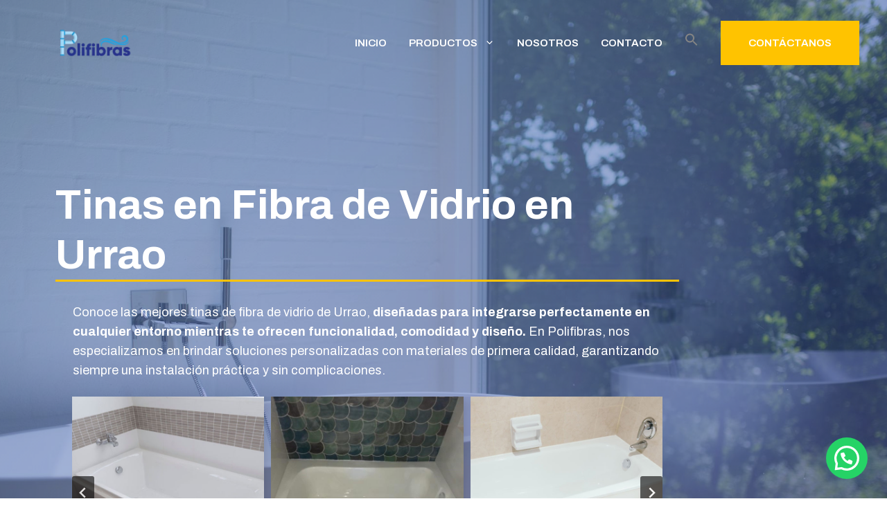

--- FILE ---
content_type: text/html; charset=UTF-8
request_url: https://polifibrascol.com/tinas-en-fibra-de-vidrio/antioquia/urrao/
body_size: 40979
content:
<!DOCTYPE html>
<html lang="es" prefix="og: https://ogp.me/ns#">
<head>
	<meta charset="UTF-8">
	<link rel='stylesheet' id='kadence-kb-splide-css' href='https://polifibrascol.com/wp-content/plugins/kadence-blocks/includes/assets/css/kadence-splide.min.css?ver=3.5.32' media='all' />
<link rel='stylesheet' id='kadence-blocks-splide-css' href='https://polifibrascol.com/wp-content/plugins/kadence-blocks/includes/assets/css/kb-blocks-splide.min.css?ver=3.5.32' media='all' />
<meta name="viewport" content="width=device-width, initial-scale=1">
<!-- Optimización en motores de búsqueda por Rank Math PRO -  https://rankmath.com/ -->
<title>【✔️】TINAS en FIBRA de VIDRIO |🥇ᐈ »Urrao | 2026«</title>
<meta name="description" content="lll➤TINAS en FIBRA de VIDRIO✅Encuentra aquí la mejor calidad ✓Servicios ✓Precios ✓Asesorías calificadas➡️ENTRA Y COTIZA HOY MISMO ☎"/>
<meta name="robots" content="follow, index, max-snippet:-1, max-video-preview:-1, max-image-preview:large"/>
<link rel="canonical" href="https://polifibrascol.com/tinas-en-fibra-de-vidrio/antioquia/urrao/" />
<meta property="og:locale" content="es_ES" />
<meta property="og:type" content="article" />
<meta property="og:title" content="【✔️】TINAS en FIBRA de VIDRIO |🥇ᐈ »Urrao | 2026«" />
<meta property="og:description" content="lll➤TINAS en FIBRA de VIDRIO✅Encuentra aquí la mejor calidad ✓Servicios ✓Precios ✓Asesorías calificadas➡️ENTRA Y COTIZA HOY MISMO ☎" />
<meta property="og:url" content="https://polifibrascol.com/tinas-en-fibra-de-vidrio/antioquia/urrao/" />
<meta property="og:site_name" content="Polifibras" />
<meta property="og:updated_time" content="2025-02-17T19:40:54-05:00" />
<meta property="og:image" content="https://polifibrascol.com/wp-content/uploads/2023/12/Tinas-en-fibra-Urrao.jpg" />
<meta property="og:image:secure_url" content="https://polifibrascol.com/wp-content/uploads/2023/12/Tinas-en-fibra-Urrao.jpg" />
<meta property="og:image:width" content="717" />
<meta property="og:image:height" content="359" />
<meta property="og:image:alt" content="Tinas en fibra Urrao" />
<meta property="og:image:type" content="image/jpeg" />
<meta property="article:published_time" content="2025-01-03T22:42:54-05:00" />
<meta property="article:modified_time" content="2025-02-17T19:40:54-05:00" />
<meta name="twitter:card" content="summary_large_image" />
<meta name="twitter:title" content="【✔️】TINAS en FIBRA de VIDRIO |🥇ᐈ »Urrao | 2026«" />
<meta name="twitter:description" content="lll➤TINAS en FIBRA de VIDRIO✅Encuentra aquí la mejor calidad ✓Servicios ✓Precios ✓Asesorías calificadas➡️ENTRA Y COTIZA HOY MISMO ☎" />
<meta name="twitter:image" content="https://polifibrascol.com/wp-content/uploads/2023/12/Tinas-en-fibra-Urrao.jpg" />
<meta name="twitter:label1" content="Tiempo de lectura" />
<meta name="twitter:data1" content="5 minutos" />
<script type="application/ld+json" class="rank-math-schema-pro">{"@context":"https://schema.org","@graph":[{"@type":["Organization","Person"],"@id":"https://polifibrascol.com/#person","name":"Polifibras","url":"https://polifibrascol.com","logo":{"@type":"ImageObject","@id":"https://polifibrascol.com/#logo","url":"https://polifibrascol.com/wp-content/uploads/2022/01/Logo-polifibras-02-150x90.png","contentUrl":"https://polifibrascol.com/wp-content/uploads/2022/01/Logo-polifibras-02-150x90.png","caption":"Polifibras","inLanguage":"es"},"image":{"@id":"https://polifibrascol.com/#logo"}},{"@type":"WebSite","@id":"https://polifibrascol.com/#website","url":"https://polifibrascol.com","name":"Polifibras","publisher":{"@id":"https://polifibrascol.com/#person"},"inLanguage":"es"},{"@type":"ImageObject","@id":"https://polifibrascol.com/wp-content/uploads/2023/12/Tinas-en-fibra-Urrao.jpg","url":"https://polifibrascol.com/wp-content/uploads/2023/12/Tinas-en-fibra-Urrao.jpg","width":"717","height":"359","caption":"Tinas en fibra Urrao","inLanguage":"es"},{"@type":"WebPage","@id":"https://polifibrascol.com/tinas-en-fibra-de-vidrio/antioquia/urrao/#webpage","url":"https://polifibrascol.com/tinas-en-fibra-de-vidrio/antioquia/urrao/","name":"\u3010\u2714\ufe0f\u3011TINAS en FIBRA de VIDRIO |\ud83e\udd47\u1408 \u00bbUrrao | 2026\u00ab","datePublished":"2025-01-03T22:42:54-05:00","dateModified":"2025-02-17T19:40:54-05:00","isPartOf":{"@id":"https://polifibrascol.com/#website"},"primaryImageOfPage":{"@id":"https://polifibrascol.com/wp-content/uploads/2023/12/Tinas-en-fibra-Urrao.jpg"},"inLanguage":"es"},{"@type":"Person","@id":"https://polifibrascol.com/author/admin/","name":"admin","url":"https://polifibrascol.com/author/admin/","image":{"@type":"ImageObject","@id":"https://secure.gravatar.com/avatar/653fb787d728d39c2301e3c69df9f8b1494c4a88a1eece7035dc87224745ea90?s=96&amp;d=mm&amp;r=g","url":"https://secure.gravatar.com/avatar/653fb787d728d39c2301e3c69df9f8b1494c4a88a1eece7035dc87224745ea90?s=96&amp;d=mm&amp;r=g","caption":"admin","inLanguage":"es"},"sameAs":["https://polifibrascol.com"]},{"@type":"Article","headline":"\u3010\u2714\ufe0f\u3011TINAS en FIBRA de VIDRIO |\ud83e\udd47\u1408 \u00bbUrrao | 2026\u00ab","datePublished":"2025-01-03T22:42:54-05:00","dateModified":"2025-02-17T19:40:54-05:00","author":{"@id":"https://polifibrascol.com/author/admin/","name":"admin"},"publisher":{"@id":"https://polifibrascol.com/#person"},"description":"lll\u27a4TINAS en FIBRA de VIDRIO\u2705Encuentra aqu\u00ed la mejor calidad \u2713Servicios \u2713Precios \u2713Asesor\u00edas calificadas\u27a1\ufe0fENTRA Y COTIZA HOY MISMO \u260e","name":"\u3010\u2714\ufe0f\u3011TINAS en FIBRA de VIDRIO |\ud83e\udd47\u1408 \u00bbUrrao | 2026\u00ab","@id":"https://polifibrascol.com/tinas-en-fibra-de-vidrio/antioquia/urrao/#richSnippet","isPartOf":{"@id":"https://polifibrascol.com/tinas-en-fibra-de-vidrio/antioquia/urrao/#webpage"},"image":{"@id":"https://polifibrascol.com/wp-content/uploads/2023/12/Tinas-en-fibra-Urrao.jpg"},"inLanguage":"es","mainEntityOfPage":{"@id":"https://polifibrascol.com/tinas-en-fibra-de-vidrio/antioquia/urrao/#webpage"}}]}</script>
<!-- /Plugin Rank Math WordPress SEO -->

<link href='https://fonts.gstatic.com' crossorigin rel='preconnect' />
<link href='https://fonts.googleapis.com' crossorigin rel='preconnect' />
<link rel="alternate" type="application/rss+xml" title="Polifibras &raquo; Feed" href="https://polifibrascol.com/feed/" />
<link rel="alternate" type="application/rss+xml" title="Polifibras &raquo; Feed de los comentarios" href="https://polifibrascol.com/comments/feed/" />
<link rel="alternate" type="application/rss+xml" title="Polifibras &raquo; Comentario Tinas en Fibra de Vidrio en Urrao del feed" href="https://polifibrascol.com/tinas-en-fibra-de-vidrio/antioquia/urrao/feed/" />
<link rel="alternate" title="oEmbed (JSON)" type="application/json+oembed" href="https://polifibrascol.com/wp-json/oembed/1.0/embed?url=https%3A%2F%2Fpolifibrascol.com%2Ftinas-en-fibra-de-vidrio%2Fantioquia%2Furrao%2F" />
<link rel="alternate" title="oEmbed (XML)" type="text/xml+oembed" href="https://polifibrascol.com/wp-json/oembed/1.0/embed?url=https%3A%2F%2Fpolifibrascol.com%2Ftinas-en-fibra-de-vidrio%2Fantioquia%2Furrao%2F&#038;format=xml" />
<style id='wp-img-auto-sizes-contain-inline-css'>
img:is([sizes=auto i],[sizes^="auto," i]){contain-intrinsic-size:3000px 1500px}
/*# sourceURL=wp-img-auto-sizes-contain-inline-css */
</style>
<style id='wp-emoji-styles-inline-css'>

	img.wp-smiley, img.emoji {
		display: inline !important;
		border: none !important;
		box-shadow: none !important;
		height: 1em !important;
		width: 1em !important;
		margin: 0 0.07em !important;
		vertical-align: -0.1em !important;
		background: none !important;
		padding: 0 !important;
	}
/*# sourceURL=wp-emoji-styles-inline-css */
</style>
<style id='wp-block-library-inline-css'>
:root{--wp-block-synced-color:#7a00df;--wp-block-synced-color--rgb:122,0,223;--wp-bound-block-color:var(--wp-block-synced-color);--wp-editor-canvas-background:#ddd;--wp-admin-theme-color:#007cba;--wp-admin-theme-color--rgb:0,124,186;--wp-admin-theme-color-darker-10:#006ba1;--wp-admin-theme-color-darker-10--rgb:0,107,160.5;--wp-admin-theme-color-darker-20:#005a87;--wp-admin-theme-color-darker-20--rgb:0,90,135;--wp-admin-border-width-focus:2px}@media (min-resolution:192dpi){:root{--wp-admin-border-width-focus:1.5px}}.wp-element-button{cursor:pointer}:root .has-very-light-gray-background-color{background-color:#eee}:root .has-very-dark-gray-background-color{background-color:#313131}:root .has-very-light-gray-color{color:#eee}:root .has-very-dark-gray-color{color:#313131}:root .has-vivid-green-cyan-to-vivid-cyan-blue-gradient-background{background:linear-gradient(135deg,#00d084,#0693e3)}:root .has-purple-crush-gradient-background{background:linear-gradient(135deg,#34e2e4,#4721fb 50%,#ab1dfe)}:root .has-hazy-dawn-gradient-background{background:linear-gradient(135deg,#faaca8,#dad0ec)}:root .has-subdued-olive-gradient-background{background:linear-gradient(135deg,#fafae1,#67a671)}:root .has-atomic-cream-gradient-background{background:linear-gradient(135deg,#fdd79a,#004a59)}:root .has-nightshade-gradient-background{background:linear-gradient(135deg,#330968,#31cdcf)}:root .has-midnight-gradient-background{background:linear-gradient(135deg,#020381,#2874fc)}:root{--wp--preset--font-size--normal:16px;--wp--preset--font-size--huge:42px}.has-regular-font-size{font-size:1em}.has-larger-font-size{font-size:2.625em}.has-normal-font-size{font-size:var(--wp--preset--font-size--normal)}.has-huge-font-size{font-size:var(--wp--preset--font-size--huge)}.has-text-align-center{text-align:center}.has-text-align-left{text-align:left}.has-text-align-right{text-align:right}.has-fit-text{white-space:nowrap!important}#end-resizable-editor-section{display:none}.aligncenter{clear:both}.items-justified-left{justify-content:flex-start}.items-justified-center{justify-content:center}.items-justified-right{justify-content:flex-end}.items-justified-space-between{justify-content:space-between}.screen-reader-text{border:0;clip-path:inset(50%);height:1px;margin:-1px;overflow:hidden;padding:0;position:absolute;width:1px;word-wrap:normal!important}.screen-reader-text:focus{background-color:#ddd;clip-path:none;color:#444;display:block;font-size:1em;height:auto;left:5px;line-height:normal;padding:15px 23px 14px;text-decoration:none;top:5px;width:auto;z-index:100000}html :where(.has-border-color){border-style:solid}html :where([style*=border-top-color]){border-top-style:solid}html :where([style*=border-right-color]){border-right-style:solid}html :where([style*=border-bottom-color]){border-bottom-style:solid}html :where([style*=border-left-color]){border-left-style:solid}html :where([style*=border-width]){border-style:solid}html :where([style*=border-top-width]){border-top-style:solid}html :where([style*=border-right-width]){border-right-style:solid}html :where([style*=border-bottom-width]){border-bottom-style:solid}html :where([style*=border-left-width]){border-left-style:solid}html :where(img[class*=wp-image-]){height:auto;max-width:100%}:where(figure){margin:0 0 1em}html :where(.is-position-sticky){--wp-admin--admin-bar--position-offset:var(--wp-admin--admin-bar--height,0px)}@media screen and (max-width:600px){html :where(.is-position-sticky){--wp-admin--admin-bar--position-offset:0px}}

/*# sourceURL=wp-block-library-inline-css */
</style><style id='wp-block-gallery-inline-css'>
.blocks-gallery-grid:not(.has-nested-images),.wp-block-gallery:not(.has-nested-images){display:flex;flex-wrap:wrap;list-style-type:none;margin:0;padding:0}.blocks-gallery-grid:not(.has-nested-images) .blocks-gallery-image,.blocks-gallery-grid:not(.has-nested-images) .blocks-gallery-item,.wp-block-gallery:not(.has-nested-images) .blocks-gallery-image,.wp-block-gallery:not(.has-nested-images) .blocks-gallery-item{display:flex;flex-direction:column;flex-grow:1;justify-content:center;margin:0 1em 1em 0;position:relative;width:calc(50% - 1em)}.blocks-gallery-grid:not(.has-nested-images) .blocks-gallery-image:nth-of-type(2n),.blocks-gallery-grid:not(.has-nested-images) .blocks-gallery-item:nth-of-type(2n),.wp-block-gallery:not(.has-nested-images) .blocks-gallery-image:nth-of-type(2n),.wp-block-gallery:not(.has-nested-images) .blocks-gallery-item:nth-of-type(2n){margin-right:0}.blocks-gallery-grid:not(.has-nested-images) .blocks-gallery-image figure,.blocks-gallery-grid:not(.has-nested-images) .blocks-gallery-item figure,.wp-block-gallery:not(.has-nested-images) .blocks-gallery-image figure,.wp-block-gallery:not(.has-nested-images) .blocks-gallery-item figure{align-items:flex-end;display:flex;height:100%;justify-content:flex-start;margin:0}.blocks-gallery-grid:not(.has-nested-images) .blocks-gallery-image img,.blocks-gallery-grid:not(.has-nested-images) .blocks-gallery-item img,.wp-block-gallery:not(.has-nested-images) .blocks-gallery-image img,.wp-block-gallery:not(.has-nested-images) .blocks-gallery-item img{display:block;height:auto;max-width:100%;width:auto}.blocks-gallery-grid:not(.has-nested-images) .blocks-gallery-image figcaption,.blocks-gallery-grid:not(.has-nested-images) .blocks-gallery-item figcaption,.wp-block-gallery:not(.has-nested-images) .blocks-gallery-image figcaption,.wp-block-gallery:not(.has-nested-images) .blocks-gallery-item figcaption{background:linear-gradient(0deg,#000000b3,#0000004d 70%,#0000);bottom:0;box-sizing:border-box;color:#fff;font-size:.8em;margin:0;max-height:100%;overflow:auto;padding:3em .77em .7em;position:absolute;text-align:center;width:100%;z-index:2}.blocks-gallery-grid:not(.has-nested-images) .blocks-gallery-image figcaption img,.blocks-gallery-grid:not(.has-nested-images) .blocks-gallery-item figcaption img,.wp-block-gallery:not(.has-nested-images) .blocks-gallery-image figcaption img,.wp-block-gallery:not(.has-nested-images) .blocks-gallery-item figcaption img{display:inline}.blocks-gallery-grid:not(.has-nested-images) figcaption,.wp-block-gallery:not(.has-nested-images) figcaption{flex-grow:1}.blocks-gallery-grid:not(.has-nested-images).is-cropped .blocks-gallery-image a,.blocks-gallery-grid:not(.has-nested-images).is-cropped .blocks-gallery-image img,.blocks-gallery-grid:not(.has-nested-images).is-cropped .blocks-gallery-item a,.blocks-gallery-grid:not(.has-nested-images).is-cropped .blocks-gallery-item img,.wp-block-gallery:not(.has-nested-images).is-cropped .blocks-gallery-image a,.wp-block-gallery:not(.has-nested-images).is-cropped .blocks-gallery-image img,.wp-block-gallery:not(.has-nested-images).is-cropped .blocks-gallery-item a,.wp-block-gallery:not(.has-nested-images).is-cropped .blocks-gallery-item img{flex:1;height:100%;object-fit:cover;width:100%}.blocks-gallery-grid:not(.has-nested-images).columns-1 .blocks-gallery-image,.blocks-gallery-grid:not(.has-nested-images).columns-1 .blocks-gallery-item,.wp-block-gallery:not(.has-nested-images).columns-1 .blocks-gallery-image,.wp-block-gallery:not(.has-nested-images).columns-1 .blocks-gallery-item{margin-right:0;width:100%}@media (min-width:600px){.blocks-gallery-grid:not(.has-nested-images).columns-3 .blocks-gallery-image,.blocks-gallery-grid:not(.has-nested-images).columns-3 .blocks-gallery-item,.wp-block-gallery:not(.has-nested-images).columns-3 .blocks-gallery-image,.wp-block-gallery:not(.has-nested-images).columns-3 .blocks-gallery-item{margin-right:1em;width:calc(33.33333% - .66667em)}.blocks-gallery-grid:not(.has-nested-images).columns-4 .blocks-gallery-image,.blocks-gallery-grid:not(.has-nested-images).columns-4 .blocks-gallery-item,.wp-block-gallery:not(.has-nested-images).columns-4 .blocks-gallery-image,.wp-block-gallery:not(.has-nested-images).columns-4 .blocks-gallery-item{margin-right:1em;width:calc(25% - .75em)}.blocks-gallery-grid:not(.has-nested-images).columns-5 .blocks-gallery-image,.blocks-gallery-grid:not(.has-nested-images).columns-5 .blocks-gallery-item,.wp-block-gallery:not(.has-nested-images).columns-5 .blocks-gallery-image,.wp-block-gallery:not(.has-nested-images).columns-5 .blocks-gallery-item{margin-right:1em;width:calc(20% - .8em)}.blocks-gallery-grid:not(.has-nested-images).columns-6 .blocks-gallery-image,.blocks-gallery-grid:not(.has-nested-images).columns-6 .blocks-gallery-item,.wp-block-gallery:not(.has-nested-images).columns-6 .blocks-gallery-image,.wp-block-gallery:not(.has-nested-images).columns-6 .blocks-gallery-item{margin-right:1em;width:calc(16.66667% - .83333em)}.blocks-gallery-grid:not(.has-nested-images).columns-7 .blocks-gallery-image,.blocks-gallery-grid:not(.has-nested-images).columns-7 .blocks-gallery-item,.wp-block-gallery:not(.has-nested-images).columns-7 .blocks-gallery-image,.wp-block-gallery:not(.has-nested-images).columns-7 .blocks-gallery-item{margin-right:1em;width:calc(14.28571% - .85714em)}.blocks-gallery-grid:not(.has-nested-images).columns-8 .blocks-gallery-image,.blocks-gallery-grid:not(.has-nested-images).columns-8 .blocks-gallery-item,.wp-block-gallery:not(.has-nested-images).columns-8 .blocks-gallery-image,.wp-block-gallery:not(.has-nested-images).columns-8 .blocks-gallery-item{margin-right:1em;width:calc(12.5% - .875em)}.blocks-gallery-grid:not(.has-nested-images).columns-1 .blocks-gallery-image:nth-of-type(1n),.blocks-gallery-grid:not(.has-nested-images).columns-1 .blocks-gallery-item:nth-of-type(1n),.blocks-gallery-grid:not(.has-nested-images).columns-2 .blocks-gallery-image:nth-of-type(2n),.blocks-gallery-grid:not(.has-nested-images).columns-2 .blocks-gallery-item:nth-of-type(2n),.blocks-gallery-grid:not(.has-nested-images).columns-3 .blocks-gallery-image:nth-of-type(3n),.blocks-gallery-grid:not(.has-nested-images).columns-3 .blocks-gallery-item:nth-of-type(3n),.blocks-gallery-grid:not(.has-nested-images).columns-4 .blocks-gallery-image:nth-of-type(4n),.blocks-gallery-grid:not(.has-nested-images).columns-4 .blocks-gallery-item:nth-of-type(4n),.blocks-gallery-grid:not(.has-nested-images).columns-5 .blocks-gallery-image:nth-of-type(5n),.blocks-gallery-grid:not(.has-nested-images).columns-5 .blocks-gallery-item:nth-of-type(5n),.blocks-gallery-grid:not(.has-nested-images).columns-6 .blocks-gallery-image:nth-of-type(6n),.blocks-gallery-grid:not(.has-nested-images).columns-6 .blocks-gallery-item:nth-of-type(6n),.blocks-gallery-grid:not(.has-nested-images).columns-7 .blocks-gallery-image:nth-of-type(7n),.blocks-gallery-grid:not(.has-nested-images).columns-7 .blocks-gallery-item:nth-of-type(7n),.blocks-gallery-grid:not(.has-nested-images).columns-8 .blocks-gallery-image:nth-of-type(8n),.blocks-gallery-grid:not(.has-nested-images).columns-8 .blocks-gallery-item:nth-of-type(8n),.wp-block-gallery:not(.has-nested-images).columns-1 .blocks-gallery-image:nth-of-type(1n),.wp-block-gallery:not(.has-nested-images).columns-1 .blocks-gallery-item:nth-of-type(1n),.wp-block-gallery:not(.has-nested-images).columns-2 .blocks-gallery-image:nth-of-type(2n),.wp-block-gallery:not(.has-nested-images).columns-2 .blocks-gallery-item:nth-of-type(2n),.wp-block-gallery:not(.has-nested-images).columns-3 .blocks-gallery-image:nth-of-type(3n),.wp-block-gallery:not(.has-nested-images).columns-3 .blocks-gallery-item:nth-of-type(3n),.wp-block-gallery:not(.has-nested-images).columns-4 .blocks-gallery-image:nth-of-type(4n),.wp-block-gallery:not(.has-nested-images).columns-4 .blocks-gallery-item:nth-of-type(4n),.wp-block-gallery:not(.has-nested-images).columns-5 .blocks-gallery-image:nth-of-type(5n),.wp-block-gallery:not(.has-nested-images).columns-5 .blocks-gallery-item:nth-of-type(5n),.wp-block-gallery:not(.has-nested-images).columns-6 .blocks-gallery-image:nth-of-type(6n),.wp-block-gallery:not(.has-nested-images).columns-6 .blocks-gallery-item:nth-of-type(6n),.wp-block-gallery:not(.has-nested-images).columns-7 .blocks-gallery-image:nth-of-type(7n),.wp-block-gallery:not(.has-nested-images).columns-7 .blocks-gallery-item:nth-of-type(7n),.wp-block-gallery:not(.has-nested-images).columns-8 .blocks-gallery-image:nth-of-type(8n),.wp-block-gallery:not(.has-nested-images).columns-8 .blocks-gallery-item:nth-of-type(8n){margin-right:0}}.blocks-gallery-grid:not(.has-nested-images) .blocks-gallery-image:last-child,.blocks-gallery-grid:not(.has-nested-images) .blocks-gallery-item:last-child,.wp-block-gallery:not(.has-nested-images) .blocks-gallery-image:last-child,.wp-block-gallery:not(.has-nested-images) .blocks-gallery-item:last-child{margin-right:0}.blocks-gallery-grid:not(.has-nested-images).alignleft,.blocks-gallery-grid:not(.has-nested-images).alignright,.wp-block-gallery:not(.has-nested-images).alignleft,.wp-block-gallery:not(.has-nested-images).alignright{max-width:420px;width:100%}.blocks-gallery-grid:not(.has-nested-images).aligncenter .blocks-gallery-item figure,.wp-block-gallery:not(.has-nested-images).aligncenter .blocks-gallery-item figure{justify-content:center}.wp-block-gallery:not(.is-cropped) .blocks-gallery-item{align-self:flex-start}figure.wp-block-gallery.has-nested-images{align-items:normal}.wp-block-gallery.has-nested-images figure.wp-block-image:not(#individual-image){margin:0;width:calc(50% - var(--wp--style--unstable-gallery-gap, 16px)/2)}.wp-block-gallery.has-nested-images figure.wp-block-image{box-sizing:border-box;display:flex;flex-direction:column;flex-grow:1;justify-content:center;max-width:100%;position:relative}.wp-block-gallery.has-nested-images figure.wp-block-image>a,.wp-block-gallery.has-nested-images figure.wp-block-image>div{flex-direction:column;flex-grow:1;margin:0}.wp-block-gallery.has-nested-images figure.wp-block-image img{display:block;height:auto;max-width:100%!important;width:auto}.wp-block-gallery.has-nested-images figure.wp-block-image figcaption,.wp-block-gallery.has-nested-images figure.wp-block-image:has(figcaption):before{bottom:0;left:0;max-height:100%;position:absolute;right:0}.wp-block-gallery.has-nested-images figure.wp-block-image:has(figcaption):before{backdrop-filter:blur(3px);content:"";height:100%;-webkit-mask-image:linear-gradient(0deg,#000 20%,#0000);mask-image:linear-gradient(0deg,#000 20%,#0000);max-height:40%;pointer-events:none}.wp-block-gallery.has-nested-images figure.wp-block-image figcaption{box-sizing:border-box;color:#fff;font-size:13px;margin:0;overflow:auto;padding:1em;text-align:center;text-shadow:0 0 1.5px #000}.wp-block-gallery.has-nested-images figure.wp-block-image figcaption::-webkit-scrollbar{height:12px;width:12px}.wp-block-gallery.has-nested-images figure.wp-block-image figcaption::-webkit-scrollbar-track{background-color:initial}.wp-block-gallery.has-nested-images figure.wp-block-image figcaption::-webkit-scrollbar-thumb{background-clip:padding-box;background-color:initial;border:3px solid #0000;border-radius:8px}.wp-block-gallery.has-nested-images figure.wp-block-image figcaption:focus-within::-webkit-scrollbar-thumb,.wp-block-gallery.has-nested-images figure.wp-block-image figcaption:focus::-webkit-scrollbar-thumb,.wp-block-gallery.has-nested-images figure.wp-block-image figcaption:hover::-webkit-scrollbar-thumb{background-color:#fffc}.wp-block-gallery.has-nested-images figure.wp-block-image figcaption{scrollbar-color:#0000 #0000;scrollbar-gutter:stable both-edges;scrollbar-width:thin}.wp-block-gallery.has-nested-images figure.wp-block-image figcaption:focus,.wp-block-gallery.has-nested-images figure.wp-block-image figcaption:focus-within,.wp-block-gallery.has-nested-images figure.wp-block-image figcaption:hover{scrollbar-color:#fffc #0000}.wp-block-gallery.has-nested-images figure.wp-block-image figcaption{will-change:transform}@media (hover:none){.wp-block-gallery.has-nested-images figure.wp-block-image figcaption{scrollbar-color:#fffc #0000}}.wp-block-gallery.has-nested-images figure.wp-block-image figcaption{background:linear-gradient(0deg,#0006,#0000)}.wp-block-gallery.has-nested-images figure.wp-block-image figcaption img{display:inline}.wp-block-gallery.has-nested-images figure.wp-block-image figcaption a{color:inherit}.wp-block-gallery.has-nested-images figure.wp-block-image.has-custom-border img{box-sizing:border-box}.wp-block-gallery.has-nested-images figure.wp-block-image.has-custom-border>a,.wp-block-gallery.has-nested-images figure.wp-block-image.has-custom-border>div,.wp-block-gallery.has-nested-images figure.wp-block-image.is-style-rounded>a,.wp-block-gallery.has-nested-images figure.wp-block-image.is-style-rounded>div{flex:1 1 auto}.wp-block-gallery.has-nested-images figure.wp-block-image.has-custom-border figcaption,.wp-block-gallery.has-nested-images figure.wp-block-image.is-style-rounded figcaption{background:none;color:inherit;flex:initial;margin:0;padding:10px 10px 9px;position:relative;text-shadow:none}.wp-block-gallery.has-nested-images figure.wp-block-image.has-custom-border:before,.wp-block-gallery.has-nested-images figure.wp-block-image.is-style-rounded:before{content:none}.wp-block-gallery.has-nested-images figcaption{flex-basis:100%;flex-grow:1;text-align:center}.wp-block-gallery.has-nested-images:not(.is-cropped) figure.wp-block-image:not(#individual-image){margin-bottom:auto;margin-top:0}.wp-block-gallery.has-nested-images.is-cropped figure.wp-block-image:not(#individual-image){align-self:inherit}.wp-block-gallery.has-nested-images.is-cropped figure.wp-block-image:not(#individual-image)>a,.wp-block-gallery.has-nested-images.is-cropped figure.wp-block-image:not(#individual-image)>div:not(.components-drop-zone){display:flex}.wp-block-gallery.has-nested-images.is-cropped figure.wp-block-image:not(#individual-image) a,.wp-block-gallery.has-nested-images.is-cropped figure.wp-block-image:not(#individual-image) img{flex:1 0 0%;height:100%;object-fit:cover;width:100%}.wp-block-gallery.has-nested-images.columns-1 figure.wp-block-image:not(#individual-image){width:100%}@media (min-width:600px){.wp-block-gallery.has-nested-images.columns-3 figure.wp-block-image:not(#individual-image){width:calc(33.33333% - var(--wp--style--unstable-gallery-gap, 16px)*.66667)}.wp-block-gallery.has-nested-images.columns-4 figure.wp-block-image:not(#individual-image){width:calc(25% - var(--wp--style--unstable-gallery-gap, 16px)*.75)}.wp-block-gallery.has-nested-images.columns-5 figure.wp-block-image:not(#individual-image){width:calc(20% - var(--wp--style--unstable-gallery-gap, 16px)*.8)}.wp-block-gallery.has-nested-images.columns-6 figure.wp-block-image:not(#individual-image){width:calc(16.66667% - var(--wp--style--unstable-gallery-gap, 16px)*.83333)}.wp-block-gallery.has-nested-images.columns-7 figure.wp-block-image:not(#individual-image){width:calc(14.28571% - var(--wp--style--unstable-gallery-gap, 16px)*.85714)}.wp-block-gallery.has-nested-images.columns-8 figure.wp-block-image:not(#individual-image){width:calc(12.5% - var(--wp--style--unstable-gallery-gap, 16px)*.875)}.wp-block-gallery.has-nested-images.columns-default figure.wp-block-image:not(#individual-image){width:calc(33.33% - var(--wp--style--unstable-gallery-gap, 16px)*.66667)}.wp-block-gallery.has-nested-images.columns-default figure.wp-block-image:not(#individual-image):first-child:nth-last-child(2),.wp-block-gallery.has-nested-images.columns-default figure.wp-block-image:not(#individual-image):first-child:nth-last-child(2)~figure.wp-block-image:not(#individual-image){width:calc(50% - var(--wp--style--unstable-gallery-gap, 16px)*.5)}.wp-block-gallery.has-nested-images.columns-default figure.wp-block-image:not(#individual-image):first-child:last-child{width:100%}}.wp-block-gallery.has-nested-images.alignleft,.wp-block-gallery.has-nested-images.alignright{max-width:420px;width:100%}.wp-block-gallery.has-nested-images.aligncenter{justify-content:center}
/*# sourceURL=https://polifibrascol.com/wp-includes/blocks/gallery/style.min.css */
</style>
<style id='wp-block-image-inline-css'>
.wp-block-image>a,.wp-block-image>figure>a{display:inline-block}.wp-block-image img{box-sizing:border-box;height:auto;max-width:100%;vertical-align:bottom}@media not (prefers-reduced-motion){.wp-block-image img.hide{visibility:hidden}.wp-block-image img.show{animation:show-content-image .4s}}.wp-block-image[style*=border-radius] img,.wp-block-image[style*=border-radius]>a{border-radius:inherit}.wp-block-image.has-custom-border img{box-sizing:border-box}.wp-block-image.aligncenter{text-align:center}.wp-block-image.alignfull>a,.wp-block-image.alignwide>a{width:100%}.wp-block-image.alignfull img,.wp-block-image.alignwide img{height:auto;width:100%}.wp-block-image .aligncenter,.wp-block-image .alignleft,.wp-block-image .alignright,.wp-block-image.aligncenter,.wp-block-image.alignleft,.wp-block-image.alignright{display:table}.wp-block-image .aligncenter>figcaption,.wp-block-image .alignleft>figcaption,.wp-block-image .alignright>figcaption,.wp-block-image.aligncenter>figcaption,.wp-block-image.alignleft>figcaption,.wp-block-image.alignright>figcaption{caption-side:bottom;display:table-caption}.wp-block-image .alignleft{float:left;margin:.5em 1em .5em 0}.wp-block-image .alignright{float:right;margin:.5em 0 .5em 1em}.wp-block-image .aligncenter{margin-left:auto;margin-right:auto}.wp-block-image :where(figcaption){margin-bottom:1em;margin-top:.5em}.wp-block-image.is-style-circle-mask img{border-radius:9999px}@supports ((-webkit-mask-image:none) or (mask-image:none)) or (-webkit-mask-image:none){.wp-block-image.is-style-circle-mask img{border-radius:0;-webkit-mask-image:url('data:image/svg+xml;utf8,<svg viewBox="0 0 100 100" xmlns="http://www.w3.org/2000/svg"><circle cx="50" cy="50" r="50"/></svg>');mask-image:url('data:image/svg+xml;utf8,<svg viewBox="0 0 100 100" xmlns="http://www.w3.org/2000/svg"><circle cx="50" cy="50" r="50"/></svg>');mask-mode:alpha;-webkit-mask-position:center;mask-position:center;-webkit-mask-repeat:no-repeat;mask-repeat:no-repeat;-webkit-mask-size:contain;mask-size:contain}}:root :where(.wp-block-image.is-style-rounded img,.wp-block-image .is-style-rounded img){border-radius:9999px}.wp-block-image figure{margin:0}.wp-lightbox-container{display:flex;flex-direction:column;position:relative}.wp-lightbox-container img{cursor:zoom-in}.wp-lightbox-container img:hover+button{opacity:1}.wp-lightbox-container button{align-items:center;backdrop-filter:blur(16px) saturate(180%);background-color:#5a5a5a40;border:none;border-radius:4px;cursor:zoom-in;display:flex;height:20px;justify-content:center;opacity:0;padding:0;position:absolute;right:16px;text-align:center;top:16px;width:20px;z-index:100}@media not (prefers-reduced-motion){.wp-lightbox-container button{transition:opacity .2s ease}}.wp-lightbox-container button:focus-visible{outline:3px auto #5a5a5a40;outline:3px auto -webkit-focus-ring-color;outline-offset:3px}.wp-lightbox-container button:hover{cursor:pointer;opacity:1}.wp-lightbox-container button:focus{opacity:1}.wp-lightbox-container button:focus,.wp-lightbox-container button:hover,.wp-lightbox-container button:not(:hover):not(:active):not(.has-background){background-color:#5a5a5a40;border:none}.wp-lightbox-overlay{box-sizing:border-box;cursor:zoom-out;height:100vh;left:0;overflow:hidden;position:fixed;top:0;visibility:hidden;width:100%;z-index:100000}.wp-lightbox-overlay .close-button{align-items:center;cursor:pointer;display:flex;justify-content:center;min-height:40px;min-width:40px;padding:0;position:absolute;right:calc(env(safe-area-inset-right) + 16px);top:calc(env(safe-area-inset-top) + 16px);z-index:5000000}.wp-lightbox-overlay .close-button:focus,.wp-lightbox-overlay .close-button:hover,.wp-lightbox-overlay .close-button:not(:hover):not(:active):not(.has-background){background:none;border:none}.wp-lightbox-overlay .lightbox-image-container{height:var(--wp--lightbox-container-height);left:50%;overflow:hidden;position:absolute;top:50%;transform:translate(-50%,-50%);transform-origin:top left;width:var(--wp--lightbox-container-width);z-index:9999999999}.wp-lightbox-overlay .wp-block-image{align-items:center;box-sizing:border-box;display:flex;height:100%;justify-content:center;margin:0;position:relative;transform-origin:0 0;width:100%;z-index:3000000}.wp-lightbox-overlay .wp-block-image img{height:var(--wp--lightbox-image-height);min-height:var(--wp--lightbox-image-height);min-width:var(--wp--lightbox-image-width);width:var(--wp--lightbox-image-width)}.wp-lightbox-overlay .wp-block-image figcaption{display:none}.wp-lightbox-overlay button{background:none;border:none}.wp-lightbox-overlay .scrim{background-color:#fff;height:100%;opacity:.9;position:absolute;width:100%;z-index:2000000}.wp-lightbox-overlay.active{visibility:visible}@media not (prefers-reduced-motion){.wp-lightbox-overlay.active{animation:turn-on-visibility .25s both}.wp-lightbox-overlay.active img{animation:turn-on-visibility .35s both}.wp-lightbox-overlay.show-closing-animation:not(.active){animation:turn-off-visibility .35s both}.wp-lightbox-overlay.show-closing-animation:not(.active) img{animation:turn-off-visibility .25s both}.wp-lightbox-overlay.zoom.active{animation:none;opacity:1;visibility:visible}.wp-lightbox-overlay.zoom.active .lightbox-image-container{animation:lightbox-zoom-in .4s}.wp-lightbox-overlay.zoom.active .lightbox-image-container img{animation:none}.wp-lightbox-overlay.zoom.active .scrim{animation:turn-on-visibility .4s forwards}.wp-lightbox-overlay.zoom.show-closing-animation:not(.active){animation:none}.wp-lightbox-overlay.zoom.show-closing-animation:not(.active) .lightbox-image-container{animation:lightbox-zoom-out .4s}.wp-lightbox-overlay.zoom.show-closing-animation:not(.active) .lightbox-image-container img{animation:none}.wp-lightbox-overlay.zoom.show-closing-animation:not(.active) .scrim{animation:turn-off-visibility .4s forwards}}@keyframes show-content-image{0%{visibility:hidden}99%{visibility:hidden}to{visibility:visible}}@keyframes turn-on-visibility{0%{opacity:0}to{opacity:1}}@keyframes turn-off-visibility{0%{opacity:1;visibility:visible}99%{opacity:0;visibility:visible}to{opacity:0;visibility:hidden}}@keyframes lightbox-zoom-in{0%{transform:translate(calc((-100vw + var(--wp--lightbox-scrollbar-width))/2 + var(--wp--lightbox-initial-left-position)),calc(-50vh + var(--wp--lightbox-initial-top-position))) scale(var(--wp--lightbox-scale))}to{transform:translate(-50%,-50%) scale(1)}}@keyframes lightbox-zoom-out{0%{transform:translate(-50%,-50%) scale(1);visibility:visible}99%{visibility:visible}to{transform:translate(calc((-100vw + var(--wp--lightbox-scrollbar-width))/2 + var(--wp--lightbox-initial-left-position)),calc(-50vh + var(--wp--lightbox-initial-top-position))) scale(var(--wp--lightbox-scale));visibility:hidden}}
/*# sourceURL=https://polifibrascol.com/wp-includes/blocks/image/style.min.css */
</style>
<style id='wp-block-columns-inline-css'>
.wp-block-columns{box-sizing:border-box;display:flex;flex-wrap:wrap!important}@media (min-width:782px){.wp-block-columns{flex-wrap:nowrap!important}}.wp-block-columns{align-items:normal!important}.wp-block-columns.are-vertically-aligned-top{align-items:flex-start}.wp-block-columns.are-vertically-aligned-center{align-items:center}.wp-block-columns.are-vertically-aligned-bottom{align-items:flex-end}@media (max-width:781px){.wp-block-columns:not(.is-not-stacked-on-mobile)>.wp-block-column{flex-basis:100%!important}}@media (min-width:782px){.wp-block-columns:not(.is-not-stacked-on-mobile)>.wp-block-column{flex-basis:0;flex-grow:1}.wp-block-columns:not(.is-not-stacked-on-mobile)>.wp-block-column[style*=flex-basis]{flex-grow:0}}.wp-block-columns.is-not-stacked-on-mobile{flex-wrap:nowrap!important}.wp-block-columns.is-not-stacked-on-mobile>.wp-block-column{flex-basis:0;flex-grow:1}.wp-block-columns.is-not-stacked-on-mobile>.wp-block-column[style*=flex-basis]{flex-grow:0}:where(.wp-block-columns){margin-bottom:1.75em}:where(.wp-block-columns.has-background){padding:1.25em 2.375em}.wp-block-column{flex-grow:1;min-width:0;overflow-wrap:break-word;word-break:break-word}.wp-block-column.is-vertically-aligned-top{align-self:flex-start}.wp-block-column.is-vertically-aligned-center{align-self:center}.wp-block-column.is-vertically-aligned-bottom{align-self:flex-end}.wp-block-column.is-vertically-aligned-stretch{align-self:stretch}.wp-block-column.is-vertically-aligned-bottom,.wp-block-column.is-vertically-aligned-center,.wp-block-column.is-vertically-aligned-top{width:100%}
/*# sourceURL=https://polifibrascol.com/wp-includes/blocks/columns/style.min.css */
</style>
<style id='wp-block-group-inline-css'>
.wp-block-group{box-sizing:border-box}:where(.wp-block-group.wp-block-group-is-layout-constrained){position:relative}
/*# sourceURL=https://polifibrascol.com/wp-includes/blocks/group/style.min.css */
</style>
<style id='wp-block-paragraph-inline-css'>
.is-small-text{font-size:.875em}.is-regular-text{font-size:1em}.is-large-text{font-size:2.25em}.is-larger-text{font-size:3em}.has-drop-cap:not(:focus):first-letter{float:left;font-size:8.4em;font-style:normal;font-weight:100;line-height:.68;margin:.05em .1em 0 0;text-transform:uppercase}body.rtl .has-drop-cap:not(:focus):first-letter{float:none;margin-left:.1em}p.has-drop-cap.has-background{overflow:hidden}:root :where(p.has-background){padding:1.25em 2.375em}:where(p.has-text-color:not(.has-link-color)) a{color:inherit}p.has-text-align-left[style*="writing-mode:vertical-lr"],p.has-text-align-right[style*="writing-mode:vertical-rl"]{rotate:180deg}
/*# sourceURL=https://polifibrascol.com/wp-includes/blocks/paragraph/style.min.css */
</style>
<style id='wp-block-spacer-inline-css'>
.wp-block-spacer{clear:both}
/*# sourceURL=https://polifibrascol.com/wp-includes/blocks/spacer/style.min.css */
</style>
<link rel='stylesheet' id='ultimate_blocks-cgb-style-css-css' href='https://polifibrascol.com/wp-content/plugins/ultimate-blocks/dist/blocks.style.build.css?ver=3.4.9' media='all' />
<style id='global-styles-inline-css'>
:root{--wp--preset--aspect-ratio--square: 1;--wp--preset--aspect-ratio--4-3: 4/3;--wp--preset--aspect-ratio--3-4: 3/4;--wp--preset--aspect-ratio--3-2: 3/2;--wp--preset--aspect-ratio--2-3: 2/3;--wp--preset--aspect-ratio--16-9: 16/9;--wp--preset--aspect-ratio--9-16: 9/16;--wp--preset--color--black: #000000;--wp--preset--color--cyan-bluish-gray: #abb8c3;--wp--preset--color--white: #ffffff;--wp--preset--color--pale-pink: #f78da7;--wp--preset--color--vivid-red: #cf2e2e;--wp--preset--color--luminous-vivid-orange: #ff6900;--wp--preset--color--luminous-vivid-amber: #fcb900;--wp--preset--color--light-green-cyan: #7bdcb5;--wp--preset--color--vivid-green-cyan: #00d084;--wp--preset--color--pale-cyan-blue: #8ed1fc;--wp--preset--color--vivid-cyan-blue: #0693e3;--wp--preset--color--vivid-purple: #9b51e0;--wp--preset--color--contrast: var(--contrast);--wp--preset--color--contrast-2: var(--contrast-2);--wp--preset--color--contrast-3: var(--contrast-3);--wp--preset--color--contrast-4: var(--contrast-4);--wp--preset--color--base: var(--base);--wp--preset--color--base-2: var(--base-2);--wp--preset--color--base-3: var(--base-3);--wp--preset--color--base-4: var(--base-4);--wp--preset--color--accent: var(--accent);--wp--preset--color--azul-oscuro-polifibras: var(--azul-oscuro-polifibras);--wp--preset--color--global-color-11: var(--global-color-11);--wp--preset--color--global-color-12: var(--global-color-12);--wp--preset--gradient--vivid-cyan-blue-to-vivid-purple: linear-gradient(135deg,rgb(6,147,227) 0%,rgb(155,81,224) 100%);--wp--preset--gradient--light-green-cyan-to-vivid-green-cyan: linear-gradient(135deg,rgb(122,220,180) 0%,rgb(0,208,130) 100%);--wp--preset--gradient--luminous-vivid-amber-to-luminous-vivid-orange: linear-gradient(135deg,rgb(252,185,0) 0%,rgb(255,105,0) 100%);--wp--preset--gradient--luminous-vivid-orange-to-vivid-red: linear-gradient(135deg,rgb(255,105,0) 0%,rgb(207,46,46) 100%);--wp--preset--gradient--very-light-gray-to-cyan-bluish-gray: linear-gradient(135deg,rgb(238,238,238) 0%,rgb(169,184,195) 100%);--wp--preset--gradient--cool-to-warm-spectrum: linear-gradient(135deg,rgb(74,234,220) 0%,rgb(151,120,209) 20%,rgb(207,42,186) 40%,rgb(238,44,130) 60%,rgb(251,105,98) 80%,rgb(254,248,76) 100%);--wp--preset--gradient--blush-light-purple: linear-gradient(135deg,rgb(255,206,236) 0%,rgb(152,150,240) 100%);--wp--preset--gradient--blush-bordeaux: linear-gradient(135deg,rgb(254,205,165) 0%,rgb(254,45,45) 50%,rgb(107,0,62) 100%);--wp--preset--gradient--luminous-dusk: linear-gradient(135deg,rgb(255,203,112) 0%,rgb(199,81,192) 50%,rgb(65,88,208) 100%);--wp--preset--gradient--pale-ocean: linear-gradient(135deg,rgb(255,245,203) 0%,rgb(182,227,212) 50%,rgb(51,167,181) 100%);--wp--preset--gradient--electric-grass: linear-gradient(135deg,rgb(202,248,128) 0%,rgb(113,206,126) 100%);--wp--preset--gradient--midnight: linear-gradient(135deg,rgb(2,3,129) 0%,rgb(40,116,252) 100%);--wp--preset--font-size--small: 13px;--wp--preset--font-size--medium: 20px;--wp--preset--font-size--large: 36px;--wp--preset--font-size--x-large: 42px;--wp--preset--spacing--20: 0.44rem;--wp--preset--spacing--30: 0.67rem;--wp--preset--spacing--40: 1rem;--wp--preset--spacing--50: 1.5rem;--wp--preset--spacing--60: 2.25rem;--wp--preset--spacing--70: 3.38rem;--wp--preset--spacing--80: 5.06rem;--wp--preset--shadow--natural: 6px 6px 9px rgba(0, 0, 0, 0.2);--wp--preset--shadow--deep: 12px 12px 50px rgba(0, 0, 0, 0.4);--wp--preset--shadow--sharp: 6px 6px 0px rgba(0, 0, 0, 0.2);--wp--preset--shadow--outlined: 6px 6px 0px -3px rgb(255, 255, 255), 6px 6px rgb(0, 0, 0);--wp--preset--shadow--crisp: 6px 6px 0px rgb(0, 0, 0);}:where(.is-layout-flex){gap: 0.5em;}:where(.is-layout-grid){gap: 0.5em;}body .is-layout-flex{display: flex;}.is-layout-flex{flex-wrap: wrap;align-items: center;}.is-layout-flex > :is(*, div){margin: 0;}body .is-layout-grid{display: grid;}.is-layout-grid > :is(*, div){margin: 0;}:where(.wp-block-columns.is-layout-flex){gap: 2em;}:where(.wp-block-columns.is-layout-grid){gap: 2em;}:where(.wp-block-post-template.is-layout-flex){gap: 1.25em;}:where(.wp-block-post-template.is-layout-grid){gap: 1.25em;}.has-black-color{color: var(--wp--preset--color--black) !important;}.has-cyan-bluish-gray-color{color: var(--wp--preset--color--cyan-bluish-gray) !important;}.has-white-color{color: var(--wp--preset--color--white) !important;}.has-pale-pink-color{color: var(--wp--preset--color--pale-pink) !important;}.has-vivid-red-color{color: var(--wp--preset--color--vivid-red) !important;}.has-luminous-vivid-orange-color{color: var(--wp--preset--color--luminous-vivid-orange) !important;}.has-luminous-vivid-amber-color{color: var(--wp--preset--color--luminous-vivid-amber) !important;}.has-light-green-cyan-color{color: var(--wp--preset--color--light-green-cyan) !important;}.has-vivid-green-cyan-color{color: var(--wp--preset--color--vivid-green-cyan) !important;}.has-pale-cyan-blue-color{color: var(--wp--preset--color--pale-cyan-blue) !important;}.has-vivid-cyan-blue-color{color: var(--wp--preset--color--vivid-cyan-blue) !important;}.has-vivid-purple-color{color: var(--wp--preset--color--vivid-purple) !important;}.has-black-background-color{background-color: var(--wp--preset--color--black) !important;}.has-cyan-bluish-gray-background-color{background-color: var(--wp--preset--color--cyan-bluish-gray) !important;}.has-white-background-color{background-color: var(--wp--preset--color--white) !important;}.has-pale-pink-background-color{background-color: var(--wp--preset--color--pale-pink) !important;}.has-vivid-red-background-color{background-color: var(--wp--preset--color--vivid-red) !important;}.has-luminous-vivid-orange-background-color{background-color: var(--wp--preset--color--luminous-vivid-orange) !important;}.has-luminous-vivid-amber-background-color{background-color: var(--wp--preset--color--luminous-vivid-amber) !important;}.has-light-green-cyan-background-color{background-color: var(--wp--preset--color--light-green-cyan) !important;}.has-vivid-green-cyan-background-color{background-color: var(--wp--preset--color--vivid-green-cyan) !important;}.has-pale-cyan-blue-background-color{background-color: var(--wp--preset--color--pale-cyan-blue) !important;}.has-vivid-cyan-blue-background-color{background-color: var(--wp--preset--color--vivid-cyan-blue) !important;}.has-vivid-purple-background-color{background-color: var(--wp--preset--color--vivid-purple) !important;}.has-black-border-color{border-color: var(--wp--preset--color--black) !important;}.has-cyan-bluish-gray-border-color{border-color: var(--wp--preset--color--cyan-bluish-gray) !important;}.has-white-border-color{border-color: var(--wp--preset--color--white) !important;}.has-pale-pink-border-color{border-color: var(--wp--preset--color--pale-pink) !important;}.has-vivid-red-border-color{border-color: var(--wp--preset--color--vivid-red) !important;}.has-luminous-vivid-orange-border-color{border-color: var(--wp--preset--color--luminous-vivid-orange) !important;}.has-luminous-vivid-amber-border-color{border-color: var(--wp--preset--color--luminous-vivid-amber) !important;}.has-light-green-cyan-border-color{border-color: var(--wp--preset--color--light-green-cyan) !important;}.has-vivid-green-cyan-border-color{border-color: var(--wp--preset--color--vivid-green-cyan) !important;}.has-pale-cyan-blue-border-color{border-color: var(--wp--preset--color--pale-cyan-blue) !important;}.has-vivid-cyan-blue-border-color{border-color: var(--wp--preset--color--vivid-cyan-blue) !important;}.has-vivid-purple-border-color{border-color: var(--wp--preset--color--vivid-purple) !important;}.has-vivid-cyan-blue-to-vivid-purple-gradient-background{background: var(--wp--preset--gradient--vivid-cyan-blue-to-vivid-purple) !important;}.has-light-green-cyan-to-vivid-green-cyan-gradient-background{background: var(--wp--preset--gradient--light-green-cyan-to-vivid-green-cyan) !important;}.has-luminous-vivid-amber-to-luminous-vivid-orange-gradient-background{background: var(--wp--preset--gradient--luminous-vivid-amber-to-luminous-vivid-orange) !important;}.has-luminous-vivid-orange-to-vivid-red-gradient-background{background: var(--wp--preset--gradient--luminous-vivid-orange-to-vivid-red) !important;}.has-very-light-gray-to-cyan-bluish-gray-gradient-background{background: var(--wp--preset--gradient--very-light-gray-to-cyan-bluish-gray) !important;}.has-cool-to-warm-spectrum-gradient-background{background: var(--wp--preset--gradient--cool-to-warm-spectrum) !important;}.has-blush-light-purple-gradient-background{background: var(--wp--preset--gradient--blush-light-purple) !important;}.has-blush-bordeaux-gradient-background{background: var(--wp--preset--gradient--blush-bordeaux) !important;}.has-luminous-dusk-gradient-background{background: var(--wp--preset--gradient--luminous-dusk) !important;}.has-pale-ocean-gradient-background{background: var(--wp--preset--gradient--pale-ocean) !important;}.has-electric-grass-gradient-background{background: var(--wp--preset--gradient--electric-grass) !important;}.has-midnight-gradient-background{background: var(--wp--preset--gradient--midnight) !important;}.has-small-font-size{font-size: var(--wp--preset--font-size--small) !important;}.has-medium-font-size{font-size: var(--wp--preset--font-size--medium) !important;}.has-large-font-size{font-size: var(--wp--preset--font-size--large) !important;}.has-x-large-font-size{font-size: var(--wp--preset--font-size--x-large) !important;}
:where(.wp-block-columns.is-layout-flex){gap: 2em;}:where(.wp-block-columns.is-layout-grid){gap: 2em;}
/*# sourceURL=global-styles-inline-css */
</style>
<style id='core-block-supports-inline-css'>
.wp-container-core-group-is-layout-f56a869c{flex-wrap:nowrap;justify-content:flex-start;}.wp-block-gallery.wp-block-gallery-1{--wp--style--unstable-gallery-gap:var( --wp--style--gallery-gap-default, var( --gallery-block--gutter-size, var( --wp--style--block-gap, 0.5em ) ) );gap:var( --wp--style--gallery-gap-default, var( --gallery-block--gutter-size, var( --wp--style--block-gap, 0.5em ) ) );}.wp-elements-c166a20a4d732310a306ff23dfb222e9 a:where(:not(.wp-element-button)){color:var(--wp--preset--color--contrast-3);}.wp-elements-d149e2fa3b637e0a906aca14f6c263e4 a:where(:not(.wp-element-button)){color:var(--wp--preset--color--base-4);}.wp-container-core-columns-is-layout-9d6595d7{flex-wrap:nowrap;}.wp-elements-8f735a23b4bb06bd71bb523f1dd30a73 a:where(:not(.wp-element-button)){color:var(--wp--preset--color--base-4);}.wp-block-gallery.wp-block-gallery-2{--wp--style--unstable-gallery-gap:var( --wp--style--gallery-gap-default, var( --gallery-block--gutter-size, var( --wp--style--block-gap, 0.5em ) ) );gap:var( --wp--style--gallery-gap-default, var( --gallery-block--gutter-size, var( --wp--style--block-gap, 0.5em ) ) );}.wp-block-gallery.wp-block-gallery-3{--wp--style--unstable-gallery-gap:var( --wp--style--gallery-gap-default, var( --gallery-block--gutter-size, var( --wp--style--block-gap, 0.5em ) ) );gap:var( --wp--style--gallery-gap-default, var( --gallery-block--gutter-size, var( --wp--style--block-gap, 0.5em ) ) );}.wp-elements-f7192d233fda60825d3729c2bf72ac9e a:where(:not(.wp-element-button)){color:var(--wp--preset--color--base-4);}.wp-elements-9289108dff190fde59b692a2e6701549 a:where(:not(.wp-element-button)){color:var(--wp--preset--color--base-4);}
/*# sourceURL=core-block-supports-inline-css */
</style>

<style id='classic-theme-styles-inline-css'>
/*! This file is auto-generated */
.wp-block-button__link{color:#fff;background-color:#32373c;border-radius:9999px;box-shadow:none;text-decoration:none;padding:calc(.667em + 2px) calc(1.333em + 2px);font-size:1.125em}.wp-block-file__button{background:#32373c;color:#fff;text-decoration:none}
/*# sourceURL=/wp-includes/css/classic-themes.min.css */
</style>
<link rel='stylesheet' id='contact-form-7-css' href='https://polifibrascol.com/wp-content/plugins/contact-form-7/includes/css/styles.css?ver=6.1.4' media='all' />
<link rel='stylesheet' id='generateblocks-google-fonts-css' href='https://fonts.googleapis.com/css?family=Oswald:200,300,regular,500,600,700&#038;display=swap' media='all' />
<link rel='stylesheet' id='responsive-lightbox-swipebox-css' href='https://polifibrascol.com/wp-content/plugins/responsive-lightbox/assets/swipebox/swipebox.min.css?ver=1.5.2' media='all' />
<link rel='stylesheet' id='toc-screen-css' href='https://polifibrascol.com/wp-content/plugins/table-of-contents-plus/screen.min.css?ver=2411.1' media='all' />
<style id='toc-screen-inline-css'>
div#toc_container ul li {font-size: 90%;}
/*# sourceURL=toc-screen-inline-css */
</style>
<link rel='stylesheet' id='RMFA-css' href='https://polifibrascol.com/wp-content/plugins/turn-rank-math-faq-block-to-accordion/assets/css/style.min.css?ver=1.1.0' media='all' />
<link rel='stylesheet' id='ub-extension-style-css-css' href='https://polifibrascol.com/wp-content/plugins/ultimate-blocks/src/extensions/style.css?ver=6.9' media='all' />
<link rel='stylesheet' id='ivory-search-styles-css' href='https://polifibrascol.com/wp-content/plugins/add-search-to-menu/public/css/ivory-search.min.css?ver=5.5.13' media='all' />
<link rel='stylesheet' id='generate-style-css' href='https://polifibrascol.com/wp-content/themes/generatepress/assets/css/main.min.css?ver=3.6.0' media='all' />
<style id='generate-style-inline-css'>
.generate-page-header, .page-header-image, .page-header-image-single {display:none}
body{background-color:var(--base-4);color:var(--contrast-3);}a{color:var(--base);}a:hover, a:focus, a:active{color:var(--contrast);}.wp-block-group__inner-container{max-width:1200px;margin-left:auto;margin-right:auto;}.site-header .header-image{width:200px;}:root{--contrast:#09162a;--contrast-2:#1c3145;--contrast-3:#344b64;--contrast-4:#ced3d3;--base:#2370dc;--base-2:#3083f6;--base-3:#f4f8fa;--base-4:#ffffff;--accent:#ffc300;--azul-oscuro-polifibras:#28338B;--global-color-11:#28A0DC;--global-color-12:#A1D9F8;}:root .has-contrast-color{color:var(--contrast);}:root .has-contrast-background-color{background-color:var(--contrast);}:root .has-contrast-2-color{color:var(--contrast-2);}:root .has-contrast-2-background-color{background-color:var(--contrast-2);}:root .has-contrast-3-color{color:var(--contrast-3);}:root .has-contrast-3-background-color{background-color:var(--contrast-3);}:root .has-contrast-4-color{color:var(--contrast-4);}:root .has-contrast-4-background-color{background-color:var(--contrast-4);}:root .has-base-color{color:var(--base);}:root .has-base-background-color{background-color:var(--base);}:root .has-base-2-color{color:var(--base-2);}:root .has-base-2-background-color{background-color:var(--base-2);}:root .has-base-3-color{color:var(--base-3);}:root .has-base-3-background-color{background-color:var(--base-3);}:root .has-base-4-color{color:var(--base-4);}:root .has-base-4-background-color{background-color:var(--base-4);}:root .has-accent-color{color:var(--accent);}:root .has-accent-background-color{background-color:var(--accent);}:root .has-azul-oscuro-polifibras-color{color:var(--azul-oscuro-polifibras);}:root .has-azul-oscuro-polifibras-background-color{background-color:var(--azul-oscuro-polifibras);}:root .has-global-color-11-color{color:var(--global-color-11);}:root .has-global-color-11-background-color{background-color:var(--global-color-11);}:root .has-global-color-12-color{color:var(--global-color-12);}:root .has-global-color-12-background-color{background-color:var(--global-color-12);}h1{font-family:Oswald, sans-serif;font-weight:700;font-size:40px;line-height:1.2em;}@media (max-width:768px){h1{font-size:34px;}}h2{font-family:Oswald, sans-serif;font-weight:700;font-size:36px;}@media (max-width:768px){h2{font-size:31px;}}h3{font-family:Oswald, sans-serif;font-weight:700;font-size:28px;}@media (max-width:768px){h3{font-size:26px;}}h4{font-family:Oswald, sans-serif;font-weight:700;font-size:24px;}@media (max-width:768px){h4{font-size:22px;}}h5{font-family:Oswald, sans-serif;font-weight:700;font-size:20px;}@media (max-width:768px){h5{font-size:19px;}}h6{font-family:Oswald, sans-serif;font-weight:700;font-size:18px;}@media (max-width:768px){h6{font-size:17px;}}body, button, input, select, textarea{font-family:Archivo, sans-serif;}body{line-height:1.6;}.main-navigation a, .main-navigation .menu-toggle, .main-navigation .menu-bar-items{font-family:inherit;font-weight:600;text-transform:uppercase;font-size:15px;}@media (max-width: 1024px){.main-navigation a, .main-navigation .menu-toggle, .main-navigation .menu-bar-items{font-size:22px;}}.main-title{font-family:inherit;font-size:30px;}.top-bar{background-color:var(--azul-oscuro-polifibras);color:var(--base-2);}.top-bar a{color:var(--base-2);}.top-bar a:hover{color:var(--accent);}.site-header{background-color:var(--base-2);}.main-title a,.main-title a:hover{color:var(--base-4);}.site-description{color:var(--base-3);}.main-navigation,.main-navigation ul ul{background-color:var(--azul-oscuro-polifibras);}.main-navigation .main-nav ul li a, .main-navigation .menu-toggle, .main-navigation .menu-bar-items{color:var(--base-4);}.main-navigation .main-nav ul li:not([class*="current-menu-"]):hover > a, .main-navigation .main-nav ul li:not([class*="current-menu-"]):focus > a, .main-navigation .main-nav ul li.sfHover:not([class*="current-menu-"]) > a, .main-navigation .menu-bar-item:hover > a, .main-navigation .menu-bar-item.sfHover > a{color:var(--accent);}button.menu-toggle:hover,button.menu-toggle:focus{color:var(--base-4);}.main-navigation .main-nav ul li[class*="current-menu-"] > a{color:var(--accent);}.navigation-search input[type="search"],.navigation-search input[type="search"]:active, .navigation-search input[type="search"]:focus, .main-navigation .main-nav ul li.search-item.active > a, .main-navigation .menu-bar-items .search-item.active > a{color:var(--accent);}.main-navigation ul ul{background-color:#eaeaea;}.main-navigation .main-nav ul ul li a{color:#515151;}.main-navigation .main-nav ul ul li:not([class*="current-menu-"]):hover > a,.main-navigation .main-nav ul ul li:not([class*="current-menu-"]):focus > a, .main-navigation .main-nav ul ul li.sfHover:not([class*="current-menu-"]) > a{color:#7a8896;background-color:#eaeaea;}.main-navigation .main-nav ul ul li[class*="current-menu-"] > a{color:#7a8896;background-color:#eaeaea;}.separate-containers .inside-article, .separate-containers .comments-area, .separate-containers .page-header, .one-container .container, .separate-containers .paging-navigation, .inside-page-header{color:var(--contrast-3);background-color:var(--base-4);}.inside-article a,.paging-navigation a,.comments-area a,.page-header a{color:var(--base);}.inside-article a:hover,.paging-navigation a:hover,.comments-area a:hover,.page-header a:hover{color:var(--contrast);}.entry-header h1,.page-header h1{color:var(--contrast);}.entry-title a{color:var(--contrast);}.entry-title a:hover{color:var(--contrast-3);}.entry-meta{color:#595959;}h1{color:var(--contrast);}h2{color:var(--contrast);}h3{color:var(--contrast);}h4{color:var(--contrast);}h5{color:var(--contrast);}h6{color:var(--contrast);}.sidebar .widget{background-color:var(--base-4);}.sidebar .widget .widget-title{color:var(--contrast);}.footer-widgets{color:var(--base-4);background-color:var(--azul-oscuro-polifibras);}.footer-widgets a{color:var(--accent);}.footer-widgets a:hover{color:var(--contrast-4);}.footer-widgets .widget-title{color:var(--contrast);}.site-info{color:var(--base-4);background-color:var(--contrast-2);}.site-info a{color:var(--base-4);}.site-info a:hover{color:var(--contrast-4);}.footer-bar .widget_nav_menu .current-menu-item a{color:var(--contrast-4);}input[type="text"],input[type="email"],input[type="url"],input[type="password"],input[type="search"],input[type="tel"],input[type="number"],textarea,select{color:var(--contrast-2);background-color:var(--base-3);border-color:var(--contrast-4);}input[type="text"]:focus,input[type="email"]:focus,input[type="url"]:focus,input[type="password"]:focus,input[type="search"]:focus,input[type="tel"]:focus,input[type="number"]:focus,textarea:focus,select:focus{color:#666666;background-color:var(--base-4);border-color:var(--contrast-4);}button,html input[type="button"],input[type="reset"],input[type="submit"],a.button,a.wp-block-button__link:not(.has-background){color:var(--base-4);background-color:var(--contrast-2);}button:hover,html input[type="button"]:hover,input[type="reset"]:hover,input[type="submit"]:hover,a.button:hover,button:focus,html input[type="button"]:focus,input[type="reset"]:focus,input[type="submit"]:focus,a.button:focus,a.wp-block-button__link:not(.has-background):active,a.wp-block-button__link:not(.has-background):focus,a.wp-block-button__link:not(.has-background):hover{color:var(--base-4);background-color:var(--contrast);}a.generate-back-to-top{background-color:rgba( 0,0,0,0.4 );color:#ffffff;}a.generate-back-to-top:hover,a.generate-back-to-top:focus{background-color:rgba( 0,0,0,0.6 );color:#ffffff;}:root{--gp-search-modal-bg-color:var(--base-3);--gp-search-modal-text-color:var(--contrast);--gp-search-modal-overlay-bg-color:rgba(0,0,0,0.2);}@media (max-width: 1230px){.main-navigation .menu-bar-item:hover > a, .main-navigation .menu-bar-item.sfHover > a{background:none;color:var(--base-4);}}.inside-header{padding:30px 40px 30px 40px;}.nav-below-header .main-navigation .inside-navigation.grid-container, .nav-above-header .main-navigation .inside-navigation.grid-container{padding:0px 24px 0px 24px;}.separate-containers .inside-article, .separate-containers .comments-area, .separate-containers .page-header, .separate-containers .paging-navigation, .one-container .site-content, .inside-page-header{padding:60px 40px 60px 40px;}.site-main .wp-block-group__inner-container{padding:60px 40px 60px 40px;}.separate-containers .paging-navigation{padding-top:20px;padding-bottom:20px;}.entry-content .alignwide, body:not(.no-sidebar) .entry-content .alignfull{margin-left:-40px;width:calc(100% + 80px);max-width:calc(100% + 80px);}.sidebar .widget, .page-header, .widget-area .main-navigation, .site-main > *{margin-bottom:40px;}.separate-containers .site-main{margin:40px;}.both-right .inside-left-sidebar,.both-left .inside-left-sidebar{margin-right:20px;}.both-right .inside-right-sidebar,.both-left .inside-right-sidebar{margin-left:20px;}.one-container.archive .post:not(:last-child):not(.is-loop-template-item), .one-container.blog .post:not(:last-child):not(.is-loop-template-item){padding-bottom:60px;}.separate-containers .featured-image{margin-top:40px;}.separate-containers .inside-right-sidebar, .separate-containers .inside-left-sidebar{margin-top:40px;margin-bottom:40px;}.main-navigation .main-nav ul li a,.menu-toggle,.main-navigation .menu-bar-item > a{padding-left:16px;padding-right:16px;line-height:40px;}.main-navigation .main-nav ul ul li a{padding:10px 16px 10px 16px;}.navigation-search input[type="search"]{height:40px;}.rtl .menu-item-has-children .dropdown-menu-toggle{padding-left:16px;}.menu-item-has-children .dropdown-menu-toggle{padding-right:16px;}.rtl .main-navigation .main-nav ul li.menu-item-has-children > a{padding-right:16px;}@media (max-width:768px){.separate-containers .inside-article, .separate-containers .comments-area, .separate-containers .page-header, .separate-containers .paging-navigation, .one-container .site-content, .inside-page-header{padding:40px 20px 40px 20px;}.site-main .wp-block-group__inner-container{padding:40px 20px 40px 20px;}.inside-top-bar{padding-right:30px;padding-left:30px;}.inside-header{padding-top:25px;padding-right:20px;padding-bottom:25px;padding-left:20px;}.widget-area .widget{padding-top:30px;padding-right:30px;padding-bottom:30px;padding-left:30px;}.footer-widgets-container{padding-top:30px;padding-right:30px;padding-bottom:30px;padding-left:30px;}.inside-site-info{padding-right:30px;padding-left:30px;}.entry-content .alignwide, body:not(.no-sidebar) .entry-content .alignfull{margin-left:-20px;width:calc(100% + 40px);max-width:calc(100% + 40px);}.one-container .site-main .paging-navigation{margin-bottom:40px;}}/* End cached CSS */.is-right-sidebar{width:30%;}.is-left-sidebar{width:30%;}.site-content .content-area{width:100%;}@media (max-width: 1230px){.main-navigation .menu-toggle,.sidebar-nav-mobile:not(#sticky-placeholder){display:block;}.main-navigation ul,.gen-sidebar-nav,.main-navigation:not(.slideout-navigation):not(.toggled) .main-nav > ul,.has-inline-mobile-toggle #site-navigation .inside-navigation > *:not(.navigation-search):not(.main-nav){display:none;}.nav-align-right .inside-navigation,.nav-align-center .inside-navigation{justify-content:space-between;}.has-inline-mobile-toggle .mobile-menu-control-wrapper{display:flex;flex-wrap:wrap;}.has-inline-mobile-toggle .inside-header{flex-direction:row;text-align:left;flex-wrap:wrap;}.has-inline-mobile-toggle .header-widget,.has-inline-mobile-toggle #site-navigation{flex-basis:100%;}.nav-float-left .has-inline-mobile-toggle #site-navigation{order:10;}}
.dynamic-author-image-rounded{border-radius:100%;}.dynamic-featured-image, .dynamic-author-image{vertical-align:middle;}.one-container.blog .dynamic-content-template:not(:last-child), .one-container.archive .dynamic-content-template:not(:last-child){padding-bottom:0px;}.dynamic-entry-excerpt > p:last-child{margin-bottom:0px;}
.main-navigation .main-nav ul li a,.menu-toggle,.main-navigation .menu-bar-item > a{transition: line-height 300ms ease}.main-navigation.toggled .main-nav > ul{background-color: var(--azul-oscuro-polifibras)}.sticky-enabled .gen-sidebar-nav.is_stuck .main-navigation {margin-bottom: 0px;}.sticky-enabled .gen-sidebar-nav.is_stuck {z-index: 500;}.sticky-enabled .main-navigation.is_stuck {box-shadow: 0 2px 2px -2px rgba(0, 0, 0, .2);}.navigation-stick:not(.gen-sidebar-nav) {left: 0;right: 0;width: 100% !important;}@media (max-width: 1230px){#sticky-placeholder{height:0;overflow:hidden;}.has-inline-mobile-toggle #site-navigation.toggled{margin-top:0;}.has-inline-mobile-menu #site-navigation.toggled .main-nav > ul{top:1.5em;}}.nav-float-right .navigation-stick {width: 100% !important;left: 0;}.nav-float-right .navigation-stick .navigation-branding {margin-right: auto;}.main-navigation.has-sticky-branding:not(.grid-container) .inside-navigation:not(.grid-container) .navigation-branding{margin-left: 10px;}.main-navigation.navigation-stick.has-sticky-branding .inside-navigation.grid-container{padding-left:40px;padding-right:40px;}@media (max-width:768px){.main-navigation.navigation-stick.has-sticky-branding .inside-navigation.grid-container{padding-left:0;padding-right:0;}}
.page-hero .inside-page-hero.grid-container{max-width:calc(1200px - 0px - 0px);}.inside-page-hero > *:last-child{margin-bottom:0px;}.page-hero time.updated{display:none;}.header-wrap{position:absolute;left:0px;right:0px;z-index:10;}.header-wrap .site-header{background:transparent;}.header-wrap #site-navigation:not(.toggled), .header-wrap #mobile-header:not(.toggled):not(.navigation-stick), .has-inline-mobile-toggle .mobile-menu-control-wrapper{background:transparent;}.header-wrap #site-navigation:not(.toggled) .main-nav > ul > li:hover > a, .header-wrap #site-navigation:not(.toggled) .main-nav > ul > li:focus > a, .header-wrap #site-navigation:not(.toggled) .main-nav > ul > li.sfHover > a, .header-wrap #mobile-header:not(.toggled) .main-nav > ul > li:hover > a, .header-wrap #site-navigation:not(.toggled) .menu-bar-item:not(.close-search):hover > a, .header-wrap #mobile-header:not(.toggled) .menu-bar-item:not(.close-search):hover > a, .header-wrap #site-navigation:not(.toggled) .menu-bar-item:not(.close-search).sfHover > a, .header-wrap #mobile-header:not(.toggled) .menu-bar-item:not(.close-search).sfHover > a{background:transparent;}.header-wrap #site-navigation:not(.toggled) .main-nav > ul > li[class*="current-menu-"] > a, .header-wrap #mobile-header:not(.toggled) .main-nav > ul > li[class*="current-menu-"] > a, .header-wrap #site-navigation:not(.toggled) .main-nav > ul > li[class*="current-menu-"]:hover > a, .header-wrap #mobile-header:not(.toggled) .main-nav > ul > li[class*="current-menu-"]:hover > a{background:transparent;}
@media (max-width: 1024px),(min-width:1025px){.main-navigation.sticky-navigation-transition .main-nav > ul > li > a,.sticky-navigation-transition .menu-toggle,.main-navigation.sticky-navigation-transition .menu-bar-item > a, .sticky-navigation-transition .navigation-branding .main-title{line-height:56px;}.main-navigation.sticky-navigation-transition .site-logo img, .main-navigation.sticky-navigation-transition .navigation-search input[type="search"], .main-navigation.sticky-navigation-transition .navigation-branding img{height:56px;}}.main-navigation.slideout-navigation .main-nav > ul > li > a{line-height:48px;}
/*# sourceURL=generate-style-inline-css */
</style>
<link rel='stylesheet' id='generate-google-fonts-css' href='https://fonts.googleapis.com/css?family=Oswald%3A200%2C300%2Cregular%2C500%2C600%2C700%7CArchivo%3A100%2C200%2C300%2Cregular%2C500%2C600%2C700%2C800%2C900%2C100italic%2C200italic%2C300italic%2Citalic%2C500italic%2C600italic%2C700italic%2C800italic%2C900italic&#038;display=auto&#038;ver=3.6.0' media='all' />
<link rel='stylesheet' id='kadence-blocks-advancedgallery-css' href='https://polifibrascol.com/wp-content/plugins/kadence-blocks/dist/style-blocks-advancedgallery.css?ver=3.5.32' media='all' />
<link rel='stylesheet' id='kadence-blocks-advancedbtn-css' href='https://polifibrascol.com/wp-content/plugins/kadence-blocks/dist/style-blocks-advancedbtn.css?ver=3.5.32' media='all' />
<link rel='stylesheet' id='kadence-blocks-icon-css' href='https://polifibrascol.com/wp-content/plugins/kadence-blocks/dist/style-blocks-icon.css?ver=3.5.32' media='all' />
<link rel='stylesheet' id='generateblocks-css' href='https://polifibrascol.com/wp-content/uploads/generateblocks/style-9819.css?ver=1768920307' media='all' />
<link rel='stylesheet' id='generate-blog-images-css' href='https://polifibrascol.com/wp-content/plugins/gp-premium/blog/functions/css/featured-images.min.css?ver=2.4.0' media='all' />
<style id='kadence-blocks-global-variables-inline-css'>
:root {--global-kb-font-size-sm:clamp(0.8rem, 0.73rem + 0.217vw, 0.9rem);--global-kb-font-size-md:clamp(1.1rem, 0.995rem + 0.326vw, 1.25rem);--global-kb-font-size-lg:clamp(1.75rem, 1.576rem + 0.543vw, 2rem);--global-kb-font-size-xl:clamp(2.25rem, 1.728rem + 1.63vw, 3rem);--global-kb-font-size-xxl:clamp(2.5rem, 1.456rem + 3.26vw, 4rem);--global-kb-font-size-xxxl:clamp(2.75rem, 0.489rem + 7.065vw, 6rem);}:root {--global-palette1: #3182CE;--global-palette2: #2B6CB0;--global-palette3: #1A202C;--global-palette4: #2D3748;--global-palette5: #4A5568;--global-palette6: #718096;--global-palette7: #EDF2F7;--global-palette8: #F7FAFC;--global-palette9: #ffffff;}
/*# sourceURL=kadence-blocks-global-variables-inline-css */
</style>
<link rel='stylesheet' id='generate-offside-css' href='https://polifibrascol.com/wp-content/plugins/gp-premium/menu-plus/functions/css/offside.min.css?ver=2.4.0' media='all' />
<style id='generate-offside-inline-css'>
:root{--gp-slideout-width:265px;}.slideout-navigation, .slideout-navigation a{color:var(--base-4);}.slideout-navigation button.slideout-exit{color:var(--base-4);padding-left:16px;padding-right:16px;}.slide-opened nav.toggled .menu-toggle:before{display:none;}@media (max-width: 1230px){.menu-bar-item.slideout-toggle{display:none;}}
.slideout-navigation.main-navigation .main-nav ul li a{font-family:inherit;font-weight:600;font-size:15px;}
/*# sourceURL=generate-offside-inline-css */
</style>
<link rel='stylesheet' id='generate-navigation-branding-css' href='https://polifibrascol.com/wp-content/plugins/gp-premium/menu-plus/functions/css/navigation-branding-flex.min.css?ver=2.4.0' media='all' />
<style id='generate-navigation-branding-inline-css'>
.main-navigation.has-branding .inside-navigation.grid-container, .main-navigation.has-branding.grid-container .inside-navigation:not(.grid-container){padding:0px 40px 0px 40px;}.main-navigation.has-branding:not(.grid-container) .inside-navigation:not(.grid-container) .navigation-branding{margin-left:10px;}.main-navigation .sticky-navigation-logo, .main-navigation.navigation-stick .site-logo:not(.mobile-header-logo){display:none;}.main-navigation.navigation-stick .sticky-navigation-logo{display:block;}.navigation-branding img, .site-logo.mobile-header-logo img{height:40px;width:auto;}.navigation-branding .main-title{line-height:40px;}@media (max-width: 1230px){.main-navigation.has-branding.nav-align-center .menu-bar-items, .main-navigation.has-sticky-branding.navigation-stick.nav-align-center .menu-bar-items{margin-left:auto;}.navigation-branding{margin-right:auto;margin-left:10px;}.navigation-branding .main-title, .mobile-header-navigation .site-logo{margin-left:10px;}.main-navigation.has-branding .inside-navigation.grid-container{padding:0px;}}
/*# sourceURL=generate-navigation-branding-inline-css */
</style>
<style id='kadence_blocks_css-inline-css'>
.wp-block-kadence-advancedgallery.kb-gallery-wrap-id-9819_626519-e4{margin-top:0px;padding-top:0px;padding-right:var(--global-kb-spacing-sm, 1.5rem);padding-bottom:0px;padding-left:var(--global-kb-spacing-sm, 1.5rem);}.wp-block-kadence-advancedgallery.kb-gallery-wrap-id-9819_626519-e4{overflow:hidden;}.wp-block-kadence-advancedgallery.kb-gallery-wrap-id-9819_626519-e4{overflow:visible;}.kb-gallery-id-9819_626519-e4 .kadence-blocks-gallery-item .kb-gal-image-radius, .kb-gallery-id-9819_626519-e4 .kadence-blocks-gallery-thumb-item .kb-gal-image-radius{box-shadow:4px 2px 14px 0px rgba(0, 0, 0, 0.2);}.kb-gallery-id-9819_626519-e4 .kadence-blocks-gallery-item:hover .kb-gal-image-radius{box-shadow:4px 2px 14px 0px rgba(0,0,0,0.2);}.kb-gallery-wrap-id-9819_626519-e4.wp-block-kadence-advancedgallery{overflow:visible;}.kb-gallery-wrap-id-9819_626519-e4.wp-block-kadence-advancedgallery .kt-blocks-carousel{overflow:visible;}ul.menu .wp-block-kadence-advancedbtn .kb-btn3931_148ad2-9f.kb-button{width:initial;}.wp-block-kadence-advancedbtn .kb-btn3931_148ad2-9f.kb-button{color:#ffffff;background:#0ab234;font-size:20px;font-family:Archivo;font-weight:400;border-top-left-radius:10px;border-top-right-radius:10px;border-bottom-right-radius:10px;border-bottom-left-radius:10px;border-top:0px solid #555555;border-right:0px solid #555555;border-bottom:0px solid #555555;border-left:0px solid #555555;}.wp-block-kadence-advancedbtn .kb-btn3931_148ad2-9f.kb-button:hover, .wp-block-kadence-advancedbtn .kb-btn3931_148ad2-9f.kb-button:focus{color:#ffffff;background:#44ce68;border-top-color:#444444;border-top-style:solid;border-right-color:#444444;border-right-style:solid;border-bottom-color:#444444;border-bottom-style:solid;border-left-color:#444444;border-left-style:solid;}@media all and (max-width: 1024px){.wp-block-kadence-advancedbtn .kb-btn3931_148ad2-9f.kb-button{border-top:0px solid #555555;border-right:0px solid #555555;border-bottom:0px solid #555555;border-left:0px solid #555555;}}@media all and (max-width: 1024px){.wp-block-kadence-advancedbtn .kb-btn3931_148ad2-9f.kb-button:hover, .wp-block-kadence-advancedbtn .kb-btn3931_148ad2-9f.kb-button:focus{border-top-color:#444444;border-top-style:solid;border-right-color:#444444;border-right-style:solid;border-bottom-color:#444444;border-bottom-style:solid;border-left-color:#444444;border-left-style:solid;}}@media all and (max-width: 767px){.wp-block-kadence-advancedbtn .kb-btn3931_148ad2-9f.kb-button{border-top:0px solid #555555;border-right:0px solid #555555;border-bottom:0px solid #555555;border-left:0px solid #555555;}.wp-block-kadence-advancedbtn .kb-btn3931_148ad2-9f.kb-button:hover, .wp-block-kadence-advancedbtn .kb-btn3931_148ad2-9f.kb-button:focus{border-top-color:#444444;border-top-style:solid;border-right-color:#444444;border-right-style:solid;border-bottom-color:#444444;border-bottom-style:solid;border-left-color:#444444;border-left-style:solid;}}ul.menu .wp-block-kadence-advancedbtn .kb-btn3931_bd8824-a7.kb-button{width:initial;}.wp-block-kadence-advancedbtn .kb-btn3931_bd8824-a7.kb-button{color:#ffffff;background:var(--azul-oscuro-polifibras);font-size:20px;border-top-left-radius:10px;border-top-right-radius:10px;border-bottom-right-radius:10px;border-bottom-left-radius:10px;border-top:0px solid #555555;border-right:0px solid #555555;border-bottom:0px solid #555555;border-left:0px solid #555555;}.wp-block-kadence-advancedbtn .kb-btn3931_bd8824-a7.kb-button:hover, .wp-block-kadence-advancedbtn .kb-btn3931_bd8824-a7.kb-button:focus{color:#ffffff;background:var(--global-color-11);border-top-color:#444444;border-top-style:solid;border-right-color:#444444;border-right-style:solid;border-bottom-color:#444444;border-bottom-style:solid;border-left-color:#444444;border-left-style:solid;}@media all and (max-width: 1024px){.wp-block-kadence-advancedbtn .kb-btn3931_bd8824-a7.kb-button{border-top:0px solid #555555;border-right:0px solid #555555;border-bottom:0px solid #555555;border-left:0px solid #555555;}}@media all and (max-width: 1024px){.wp-block-kadence-advancedbtn .kb-btn3931_bd8824-a7.kb-button:hover, .wp-block-kadence-advancedbtn .kb-btn3931_bd8824-a7.kb-button:focus{border-top-color:#444444;border-top-style:solid;border-right-color:#444444;border-right-style:solid;border-bottom-color:#444444;border-bottom-style:solid;border-left-color:#444444;border-left-style:solid;}}@media all and (max-width: 767px){.wp-block-kadence-advancedbtn .kb-btn3931_bd8824-a7.kb-button{border-top:0px solid #555555;border-right:0px solid #555555;border-bottom:0px solid #555555;border-left:0px solid #555555;}.wp-block-kadence-advancedbtn .kb-btn3931_bd8824-a7.kb-button:hover, .wp-block-kadence-advancedbtn .kb-btn3931_bd8824-a7.kb-button:focus{border-top-color:#444444;border-top-style:solid;border-right-color:#444444;border-right-style:solid;border-bottom-color:#444444;border-bottom-style:solid;border-left-color:#444444;border-left-style:solid;}}.kt-svg-item-9819_47e81e-5d .kb-svg-icon-wrap, .kt-svg-style-stacked.kt-svg-item-9819_47e81e-5d .kb-svg-icon-wrap{color:var(--azul-oscuro-polifibras);font-size:155px;margin-top:var(--global-kb-spacing-md, 2rem);margin-right:0px;margin-bottom:0px;}.kt-svg-item-9819_c22d3b-12 .kb-svg-icon-wrap, .kt-svg-style-stacked.kt-svg-item-9819_c22d3b-12 .kb-svg-icon-wrap{color:var(--azul-oscuro-polifibras);font-size:227px;margin-top:var(--global-kb-spacing-md, 2rem);}
/*# sourceURL=kadence_blocks_css-inline-css */
</style>
<script src="https://polifibrascol.com/wp-includes/js/jquery/jquery.min.js?ver=3.7.1" id="jquery-core-js"></script>
<script src="https://polifibrascol.com/wp-includes/js/jquery/jquery-migrate.min.js?ver=3.4.1" id="jquery-migrate-js"></script>
<script src="https://polifibrascol.com/wp-content/plugins/responsive-lightbox/assets/dompurify/purify.min.js?ver=3.3.1" id="dompurify-js"></script>
<script id="responsive-lightbox-sanitizer-js-before">
window.RLG = window.RLG || {}; window.RLG.sanitizeAllowedHosts = ["youtube.com","www.youtube.com","youtu.be","vimeo.com","player.vimeo.com"];
//# sourceURL=responsive-lightbox-sanitizer-js-before
</script>
<script src="https://polifibrascol.com/wp-content/plugins/responsive-lightbox/js/sanitizer.js?ver=2.6.1" id="responsive-lightbox-sanitizer-js"></script>
<script src="https://polifibrascol.com/wp-content/plugins/responsive-lightbox/assets/swipebox/jquery.swipebox.min.js?ver=1.5.2" id="responsive-lightbox-swipebox-js"></script>
<script src="https://polifibrascol.com/wp-includes/js/underscore.min.js?ver=1.13.7" id="underscore-js"></script>
<script src="https://polifibrascol.com/wp-content/plugins/responsive-lightbox/assets/infinitescroll/infinite-scroll.pkgd.min.js?ver=4.0.1" id="responsive-lightbox-infinite-scroll-js"></script>
<script id="responsive-lightbox-js-before">
var rlArgs = {"script":"swipebox","selector":"lightbox","customEvents":"","activeGalleries":true,"animation":true,"hideCloseButtonOnMobile":false,"removeBarsOnMobile":false,"hideBars":true,"hideBarsDelay":5000,"videoMaxWidth":1080,"useSVG":true,"loopAtEnd":false,"woocommerce_gallery":false,"ajaxurl":"https:\/\/polifibrascol.com\/wp-admin\/admin-ajax.php","nonce":"8791161d6f","preview":false,"postId":9819,"scriptExtension":false};

//# sourceURL=responsive-lightbox-js-before
</script>
<script src="https://polifibrascol.com/wp-content/plugins/responsive-lightbox/js/front.js?ver=2.6.1" id="responsive-lightbox-js"></script>
<link rel="https://api.w.org/" href="https://polifibrascol.com/wp-json/" /><link rel="alternate" title="JSON" type="application/json" href="https://polifibrascol.com/wp-json/wp/v2/pages/9819" /><link rel="EditURI" type="application/rsd+xml" title="RSD" href="https://polifibrascol.com/xmlrpc.php?rsd" />
<meta name="generator" content="WordPress 6.9" />
<link rel='shortlink' href='https://polifibrascol.com/?p=9819' />
<meta name="google-site-verification" content="2vY5kg9UPG2Blp0-EZc51G9uJQlnkBd0_WyqgcO_TSk" />

<!-- Google Tag Manager -->
<script>(function(w,d,s,l,i){w[l]=w[l]||[];w[l].push({'gtm.start':
new Date().getTime(),event:'gtm.js'});var f=d.getElementsByTagName(s)[0],
j=d.createElement(s),dl=l!='dataLayer'?'&l='+l:'';j.async=true;j.src=
'https://www.googletagmanager.com/gtm.js?id='+i+dl;f.parentNode.insertBefore(j,f);
})(window,document,'script','dataLayer','GTM-M943HGS');</script>
<!-- End Google Tag Manager --><link rel="pingback" href="https://polifibrascol.com/xmlrpc.php">
<link href="https://fonts.googleapis.com/css?family=Archivo:regular&amp;subset=latin&amp;display=swap" rel="stylesheet"><link rel="icon" href="https://polifibrascol.com/wp-content/uploads/2022/01/cropped-Favicon-polifibras-03-32x32.png" sizes="32x32" />
<link rel="icon" href="https://polifibrascol.com/wp-content/uploads/2022/01/cropped-Favicon-polifibras-03-192x192.png" sizes="192x192" />
<link rel="apple-touch-icon" href="https://polifibrascol.com/wp-content/uploads/2022/01/cropped-Favicon-polifibras-03-180x180.png" />
<meta name="msapplication-TileImage" content="https://polifibrascol.com/wp-content/uploads/2022/01/cropped-Favicon-polifibras-03-270x270.png" />
		<style id="wp-custom-css">
			/* GeneratePress Site CSS */ /* Box shadow */
.box-shadow {
	box-shadow: 0px 0px 16px -6px rgba(0,0,0,0.3);
}
.left-box-shadow {
	box-shadow: -5px 10px 36px -10px rgba(0,0,0,0.2);
}

/* Sidebar */
.inside-right-sidebar ul.wp-block-categories-list {
	display: flex;
	flex-direction: column;
	row-gap: 0.3em;
	list-style: none;
	margin-left: 0.1em;
	margin-bottom: 0;
}

.inside-right-sidebar ul.wp-block-categories-list li a {
	color: var(--contrast);
}

.inside-right-sidebar ul.wp-block-categories-list li a:hover {
	color: var(--base);
}

@media (max-width: 768px) {
	.sidebar.is-right-sidebar {
		margin-top: 60px;
	}
	
	
} /* End GeneratePress Site CSS */		</style>
		<style type="text/css" media="screen">.is-menu path.search-icon-path { fill: #848484;}body .popup-search-close:after, body .search-close:after { border-color: #848484;}body .popup-search-close:before, body .search-close:before { border-color: #848484;}</style><link rel='stylesheet' id='joinchat-css' href='https://polifibrascol.com/wp-content/plugins/creame-whatsapp-me/public/css/joinchat-btn.min.css?ver=6.0.10' media='all' />
</head>

<body class="wp-singular page-template-default page page-id-9819 page-child parent-pageid-9679 wp-custom-logo wp-embed-responsive wp-theme-generatepress post-image-aligned-center slideout-enabled slideout-mobile sticky-menu-fade sticky-enabled both-sticky-menu generatepress no-sidebar nav-float-right one-container header-aligned-left dropdown-hover full-width-content" itemtype="https://schema.org/WebPage" itemscope>
	<!-- Google Tag Manager (noscript) -->
<noscript><iframe src="https://www.googletagmanager.com/ns.html?id=GTM-M943HGS"
height="0" width="0" style="display:none;visibility:hidden"></iframe></noscript>
<!-- End Google Tag Manager (noscript) --><div class="header-wrap"><a class="screen-reader-text skip-link" href="#content" title="Saltar al contenido">Saltar al contenido</a>		<header class="site-header has-inline-mobile-toggle" id="masthead" aria-label="Sitio"  itemtype="https://schema.org/WPHeader" itemscope>
			<div class="inside-header">
				<div class="site-logo">
					<a href="https://polifibrascol.com/" rel="home">
						<img  class="header-image is-logo-image" alt="Polifibras" src="https://polifibrascol.com/wp-content/uploads/2022/01/Logo-polifibras-02.png" width="450" height="90" />
					</a>
				</div>	<nav class="main-navigation mobile-menu-control-wrapper" id="mobile-menu-control-wrapper" aria-label="Cambiar a móvil">
				<button data-nav="site-navigation" class="menu-toggle" aria-controls="generate-slideout-menu" aria-expanded="false">
			<span class="gp-icon icon-menu-bars"><svg viewBox="0 0 512 512" aria-hidden="true" xmlns="http://www.w3.org/2000/svg" width="1em" height="1em"><path d="M0 96c0-13.255 10.745-24 24-24h464c13.255 0 24 10.745 24 24s-10.745 24-24 24H24c-13.255 0-24-10.745-24-24zm0 160c0-13.255 10.745-24 24-24h464c13.255 0 24 10.745 24 24s-10.745 24-24 24H24c-13.255 0-24-10.745-24-24zm0 160c0-13.255 10.745-24 24-24h464c13.255 0 24 10.745 24 24s-10.745 24-24 24H24c-13.255 0-24-10.745-24-24z" /></svg><svg viewBox="0 0 512 512" aria-hidden="true" xmlns="http://www.w3.org/2000/svg" width="1em" height="1em"><path d="M71.029 71.029c9.373-9.372 24.569-9.372 33.942 0L256 222.059l151.029-151.03c9.373-9.372 24.569-9.372 33.942 0 9.372 9.373 9.372 24.569 0 33.942L289.941 256l151.03 151.029c9.372 9.373 9.372 24.569 0 33.942-9.373 9.372-24.569 9.372-33.942 0L256 289.941l-151.029 151.03c-9.373 9.372-24.569 9.372-33.942 0-9.372-9.373-9.372-24.569 0-33.942L222.059 256 71.029 104.971c-9.372-9.373-9.372-24.569 0-33.942z" /></svg></span><span class="screen-reader-text">Menú</span>		</button>
	</nav>
			<nav class="has-sticky-branding main-navigation sub-menu-right" id="site-navigation" aria-label="Principal"  itemtype="https://schema.org/SiteNavigationElement" itemscope>
			<div class="inside-navigation grid-container">
				<div class="navigation-branding"><div class="sticky-navigation-logo">
					<a href="https://polifibrascol.com/" title="Polifibras" rel="home">
						<img src="https://polifibrascol.com/wp-content/uploads/2022/01/cropped-cropped-Favicon-polifibras-03.png" class="is-logo-image" alt="Polifibras" width="512" height="512" />
					</a>
				</div></div>				<button class="menu-toggle" aria-controls="generate-slideout-menu" aria-expanded="false">
					<span class="gp-icon icon-menu-bars"><svg viewBox="0 0 512 512" aria-hidden="true" xmlns="http://www.w3.org/2000/svg" width="1em" height="1em"><path d="M0 96c0-13.255 10.745-24 24-24h464c13.255 0 24 10.745 24 24s-10.745 24-24 24H24c-13.255 0-24-10.745-24-24zm0 160c0-13.255 10.745-24 24-24h464c13.255 0 24 10.745 24 24s-10.745 24-24 24H24c-13.255 0-24-10.745-24-24zm0 160c0-13.255 10.745-24 24-24h464c13.255 0 24 10.745 24 24s-10.745 24-24 24H24c-13.255 0-24-10.745-24-24z" /></svg><svg viewBox="0 0 512 512" aria-hidden="true" xmlns="http://www.w3.org/2000/svg" width="1em" height="1em"><path d="M71.029 71.029c9.373-9.372 24.569-9.372 33.942 0L256 222.059l151.029-151.03c9.373-9.372 24.569-9.372 33.942 0 9.372 9.373 9.372 24.569 0 33.942L289.941 256l151.03 151.029c9.372 9.373 9.372 24.569 0 33.942-9.373 9.372-24.569 9.372-33.942 0L256 289.941l-151.029 151.03c-9.373 9.372-24.569 9.372-33.942 0-9.372-9.373-9.372-24.569 0-33.942L222.059 256 71.029 104.971c-9.372-9.373-9.372-24.569 0-33.942z" /></svg></span><span class="screen-reader-text">Menú</span>				</button>
				<div id="primary-menu" class="main-nav"><ul id="menu-main" class=" menu sf-menu"><li id="menu-item-83" class="menu-item menu-item-type-post_type menu-item-object-page menu-item-home menu-item-83"><a href="https://polifibrascol.com/">Inicio</a></li>
<li id="menu-item-8420" class="menu-item menu-item-type-custom menu-item-object-custom menu-item-has-children menu-item-8420"><a href="#">Productos<span role="presentation" class="dropdown-menu-toggle"><span class="gp-icon icon-arrow"><svg viewBox="0 0 330 512" aria-hidden="true" xmlns="http://www.w3.org/2000/svg" width="1em" height="1em"><path d="M305.913 197.085c0 2.266-1.133 4.815-2.833 6.514L171.087 335.593c-1.7 1.7-4.249 2.832-6.515 2.832s-4.815-1.133-6.515-2.832L26.064 203.599c-1.7-1.7-2.832-4.248-2.832-6.514s1.132-4.816 2.832-6.515l14.162-14.163c1.7-1.699 3.966-2.832 6.515-2.832 2.266 0 4.815 1.133 6.515 2.832l111.316 111.317 111.316-111.317c1.7-1.699 4.249-2.832 6.515-2.832s4.815 1.133 6.515 2.832l14.162 14.163c1.7 1.7 2.833 4.249 2.833 6.515z" /></svg></span></span></a>
<ul class="sub-menu">
	<li id="menu-item-8426" class="menu-item menu-item-type-post_type menu-item-object-page menu-item-8426"><a href="https://polifibrascol.com/piscinas-en-fibra-de-vidrio/">Piscinas en Fibra de Vidrio</a></li>
	<li id="menu-item-12121" class="menu-item menu-item-type-post_type menu-item-object-page menu-item-12121"><a href="https://polifibrascol.com/hidromasajes-en-fibra-de-vidrio/">Hidromasajes en Fibra de Vidrio</a></li>
	<li id="menu-item-8424" class="menu-item menu-item-type-post_type menu-item-object-page current-page-ancestor menu-item-8424"><a href="https://polifibrascol.com/tinas-en-fibra-de-vidrio/">Tinas en Fibra de Vidrio</a></li>
	<li id="menu-item-8423" class="menu-item menu-item-type-post_type menu-item-object-page menu-item-8423"><a href="https://polifibrascol.com/lavamanos/">Lavamanos</a></li>
	<li id="menu-item-8422" class="menu-item menu-item-type-post_type menu-item-object-page menu-item-8422"><a href="https://polifibrascol.com/lavaderos/">Lavaderos</a></li>
	<li id="menu-item-8421" class="menu-item menu-item-type-post_type menu-item-object-page menu-item-8421"><a href="https://polifibrascol.com/mesones/">Mesones</a></li>
</ul>
</li>
<li id="menu-item-89" class="menu-item menu-item-type-post_type menu-item-object-page menu-item-89"><a href="https://polifibrascol.com/nosotros/">Nosotros</a></li>
<li id="menu-item-85" class="menu-item menu-item-type-post_type menu-item-object-page menu-item-85"><a href="https://polifibrascol.com/contacto/">Contacto</a></li>
<li class=" astm-search-menu is-menu popup menu-item"><a href="#" role="button" aria-label="Enlace del icono de búsqueda"><svg width="20" height="20" class="search-icon" role="img" viewBox="2 9 20 5" focusable="false" aria-label="Buscar">
						<path class="search-icon-path" d="M15.5 14h-.79l-.28-.27C15.41 12.59 16 11.11 16 9.5 16 5.91 13.09 3 9.5 3S3 5.91 3 9.5 5.91 16 9.5 16c1.61 0 3.09-.59 4.23-1.57l.27.28v.79l5 4.99L20.49 19l-4.99-5zm-6 0C7.01 14 5 11.99 5 9.5S7.01 5 9.5 5 14 7.01 14 9.5 11.99 14 9.5 14z"></path></svg></a></li></ul></div>
<a class="gb-button gb-button-608f8e9c gb-button-text hide-on-mobile" href="https://api.whatsapp.com/send?phone=573212640517&amp;text=">Contáctanos</a>
			</div>
		</nav>
					</div>
		</header>
		</div><!-- .header-wrap --><div class="page-hero">
					<div class="inside-page-hero grid-container grid-parent">
						<!-- This is an HTML comment -->
					</div>
				</div><div class="featured-image page-header-image  grid-container grid-parent">
				<img width="717" height="359" src="https://polifibrascol.com/wp-content/uploads/2023/12/Tinas-en-fibra-Urrao.jpg" class="attachment-full size-full" alt="Tinas en fibra Urrao" itemprop="image" decoding="async" fetchpriority="high" srcset="https://polifibrascol.com/wp-content/uploads/2023/12/Tinas-en-fibra-Urrao.jpg 717w, https://polifibrascol.com/wp-content/uploads/2023/12/Tinas-en-fibra-Urrao-300x150.jpg 300w, https://polifibrascol.com/wp-content/uploads/2023/12/Tinas-en-fibra-Urrao-75x38.jpg 75w, https://polifibrascol.com/wp-content/uploads/2023/12/Tinas-en-fibra-Urrao-150x75.jpg 150w, https://polifibrascol.com/wp-content/uploads/2023/12/Tinas-en-fibra-Urrao-512x256.jpg 512w" sizes="(max-width: 717px) 100vw, 717px" title="Tinas en Fibra de Vidrio en Urrao">
			</div>
	<div class="site grid-container container hfeed" id="page">
				<div class="site-content" id="content">
			
	<div class="content-area" id="primary">
		<main class="site-main" id="main">
			
<article id="post-9819" class="post-9819 page type-page status-publish has-post-thumbnail" itemtype="https://schema.org/CreativeWork" itemscope>
	<div class="inside-article">
		
		<div class="entry-content" itemprop="text">
			<section class="gb-container gb-container-e3a83794" style="--background-image: url(https://polifibrascol.com/wp-content/uploads/2024/12/sleek-white-bathtub-by-large-window-in-sunlit-minimalist-bathroom-setting.-1358912-scaled.jpg);">
<div class="gb-container gb-container-933452f0">
<div class="gb-container gb-container-8fad7c73">

<div class="wp-block-group is-content-justification-left is-nowrap is-layout-flex wp-container-core-group-is-layout-f56a869c wp-block-group-is-layout-flex"><div class="gb-container gb-container-0a0d448b">

<h1 class="gb-headline gb-headline-6d0434ca gb-headline-text">Tinas en Fibra de Vidrio en Urrao</h1>



<p class="gb-headline gb-headline-c4891def gb-headline-text">Conoce las mejores tinas de fibra de vidrio de Urrao, <strong>diseñadas para integrarse perfectamente en cualquier entorno mientras te ofrecen funcionalidad, comodidad y diseño.</strong> En Polifibras, nos especializamos en brindar soluciones personalizadas con materiales de primera calidad, garantizando siempre una instalación práctica y sin complicaciones.</p>



<div style="height:10px" aria-hidden="true" class="wp-block-spacer"></div>


<div class="kb-gallery-wrap-id-9819_626519-e4 alignnone wp-block-kadence-advancedgallery"><div class="kb-gallery-ul kb-gallery-non-static kb-gallery-type-carousel kb-gallery-id-9819_626519-e4 kb-gallery-caption-style-bottom-hover kb-gallery-filter-none" data-image-filter="none" data-lightbox-caption="true"><div class="kt-blocks-carousel splide kt-carousel-container-dotstyle-dark kt-carousel-arrowstyle-whiteondark kt-carousel-dotstyle-dark kb-slider-group-arrow kb-slider-arrow-position-center" data-columns-xxl="3" data-columns-xl="3" data-columns-md="3" data-columns-sm="2" data-columns-xs="1" data-columns-ss="1" data-slider-anim-speed="100" data-slider-scroll="1" data-slider-arrows="true" data-slider-dots="true" data-slider-hover-pause="false" data-slider-auto="1" data-slider-speed="7000" data-slider-gap="10px" data-slider-gap-tablet="10px" data-slider-gap-mobile="10px" data-show-pause-button="false" aria-label="Photo Gallery Carousel"><div class="splide__track"><ul class="kt-blocks-carousel-init kb-gallery-carousel splide__list"><li class="kb-slide-item kb-gallery-carousel-item splide__slide"><div class="kadence-blocks-gallery-item"><div class="kadence-blocks-gallery-item-inner"><figure class="kb-gallery-figure kadence-blocks-gallery-item-hide-caption"><div class="kb-gal-image-radius"><div class="kb-gallery-image-contain kadence-blocks-gallery-intrinsic kb-gallery-image-ratio-inherit kb-has-image-ratio-inherit" ><img decoding="async" src="https://polifibrascol.com/wp-content/uploads/2022/01/tina-en-fibra-de-vidrio-5.jpg" width="600" height="600" alt="Tinas en Fibra de Vidrio en Urrao" data-full-image="https://polifibrascol.com/wp-content/uploads/2022/01/tina-en-fibra-de-vidrio-5.jpg" data-light-image="https://polifibrascol.com/wp-content/uploads/2022/01/tina-en-fibra-de-vidrio-5.jpg" data-id="2125" class="wp-image-2125 skip-lazy" title="Tinas en Fibra de Vidrio en Urrao" srcset="https://polifibrascol.com/wp-content/uploads/2022/01/tina-en-fibra-de-vidrio-5.jpg 600w, https://polifibrascol.com/wp-content/uploads/2022/01/tina-en-fibra-de-vidrio-5-300x300.jpg 300w, https://polifibrascol.com/wp-content/uploads/2022/01/tina-en-fibra-de-vidrio-5-150x150.jpg 150w, https://polifibrascol.com/wp-content/uploads/2022/01/tina-en-fibra-de-vidrio-5-75x75.jpg 75w, https://polifibrascol.com/wp-content/uploads/2022/01/tina-en-fibra-de-vidrio-5-512x512.jpg 512w" sizes="(max-width: 600px) 100vw, 600px" /></div></div></figure></div></div></li><li class="kb-slide-item kb-gallery-carousel-item splide__slide"><div class="kadence-blocks-gallery-item"><div class="kadence-blocks-gallery-item-inner"><figure class="kb-gallery-figure kadence-blocks-gallery-item-hide-caption"><div class="kb-gal-image-radius"><div class="kb-gallery-image-contain kadence-blocks-gallery-intrinsic kb-gallery-image-ratio-inherit kb-has-image-ratio-inherit" ><img decoding="async" src="https://polifibrascol.com/wp-content/uploads/2022/01/tina-en-fibra-de-vidrio-1.jpg" width="600" height="600" alt="Tinas en Fibra de Vidrio en Urrao" data-full-image="https://polifibrascol.com/wp-content/uploads/2022/01/tina-en-fibra-de-vidrio-1.jpg" data-light-image="https://polifibrascol.com/wp-content/uploads/2022/01/tina-en-fibra-de-vidrio-1.jpg" data-id="2121" class="wp-image-2121 skip-lazy" title="Tinas en Fibra de Vidrio en Urrao" srcset="https://polifibrascol.com/wp-content/uploads/2022/01/tina-en-fibra-de-vidrio-1.jpg 600w, https://polifibrascol.com/wp-content/uploads/2022/01/tina-en-fibra-de-vidrio-1-300x300.jpg 300w, https://polifibrascol.com/wp-content/uploads/2022/01/tina-en-fibra-de-vidrio-1-150x150.jpg 150w, https://polifibrascol.com/wp-content/uploads/2022/01/tina-en-fibra-de-vidrio-1-75x75.jpg 75w, https://polifibrascol.com/wp-content/uploads/2022/01/tina-en-fibra-de-vidrio-1-512x512.jpg 512w" sizes="(max-width: 600px) 100vw, 600px" /></div></div></figure></div></div></li><li class="kb-slide-item kb-gallery-carousel-item splide__slide"><div class="kadence-blocks-gallery-item"><div class="kadence-blocks-gallery-item-inner"><figure class="kb-gallery-figure kadence-blocks-gallery-item-hide-caption"><div class="kb-gal-image-radius"><div class="kb-gallery-image-contain kadence-blocks-gallery-intrinsic kb-gallery-image-ratio-inherit kb-has-image-ratio-inherit" ><img decoding="async" src="https://polifibrascol.com/wp-content/uploads/2022/01/tina-en-fibra-de-vidrio-3.jpg" width="600" height="600" alt="Tinas en Fibra de Vidrio en Urrao" data-full-image="https://polifibrascol.com/wp-content/uploads/2022/01/tina-en-fibra-de-vidrio-3.jpg" data-light-image="https://polifibrascol.com/wp-content/uploads/2022/01/tina-en-fibra-de-vidrio-3.jpg" data-id="2123" class="wp-image-2123 skip-lazy" title="Tinas en Fibra de Vidrio en Urrao" srcset="https://polifibrascol.com/wp-content/uploads/2022/01/tina-en-fibra-de-vidrio-3.jpg 600w, https://polifibrascol.com/wp-content/uploads/2022/01/tina-en-fibra-de-vidrio-3-300x300.jpg 300w, https://polifibrascol.com/wp-content/uploads/2022/01/tina-en-fibra-de-vidrio-3-150x150.jpg 150w, https://polifibrascol.com/wp-content/uploads/2022/01/tina-en-fibra-de-vidrio-3-75x75.jpg 75w, https://polifibrascol.com/wp-content/uploads/2022/01/tina-en-fibra-de-vidrio-3-512x512.jpg 512w" sizes="(max-width: 600px) 100vw, 600px" /></div></div></figure></div></div></li><li class="kb-slide-item kb-gallery-carousel-item splide__slide"><div class="kadence-blocks-gallery-item"><div class="kadence-blocks-gallery-item-inner"><figure class="kb-gallery-figure kadence-blocks-gallery-item-hide-caption"><div class="kb-gal-image-radius"><div class="kb-gallery-image-contain kadence-blocks-gallery-intrinsic kb-gallery-image-ratio-inherit kb-has-image-ratio-inherit" ><img loading="lazy" decoding="async" src="https://polifibrascol.com/wp-content/uploads/2022/01/tina-en-fibra-de-vidrio-4.jpg" width="600" height="600" alt="Tinas en Fibra de Vidrio en Urrao" data-full-image="https://polifibrascol.com/wp-content/uploads/2022/01/tina-en-fibra-de-vidrio-4.jpg" data-light-image="https://polifibrascol.com/wp-content/uploads/2022/01/tina-en-fibra-de-vidrio-4.jpg" data-id="2124" class="wp-image-2124 skip-lazy" title="Tinas en Fibra de Vidrio en Urrao" srcset="https://polifibrascol.com/wp-content/uploads/2022/01/tina-en-fibra-de-vidrio-4.jpg 600w, https://polifibrascol.com/wp-content/uploads/2022/01/tina-en-fibra-de-vidrio-4-300x300.jpg 300w, https://polifibrascol.com/wp-content/uploads/2022/01/tina-en-fibra-de-vidrio-4-150x150.jpg 150w, https://polifibrascol.com/wp-content/uploads/2022/01/tina-en-fibra-de-vidrio-4-75x75.jpg 75w, https://polifibrascol.com/wp-content/uploads/2022/01/tina-en-fibra-de-vidrio-4-512x512.jpg 512w" sizes="auto, (max-width: 600px) 100vw, 600px" /></div></div></figure></div></div></li><li class="kb-slide-item kb-gallery-carousel-item splide__slide"><div class="kadence-blocks-gallery-item"><div class="kadence-blocks-gallery-item-inner"><figure class="kb-gallery-figure kadence-blocks-gallery-item-hide-caption"><div class="kb-gal-image-radius"><div class="kb-gallery-image-contain kadence-blocks-gallery-intrinsic kb-gallery-image-ratio-inherit kb-has-image-ratio-inherit" ><img loading="lazy" decoding="async" src="https://polifibrascol.com/wp-content/uploads/2022/01/tina-en-fibra-de-vidrio-2.jpg" width="600" height="600" alt="Tinas en Fibra de Vidrio en Urrao" data-full-image="https://polifibrascol.com/wp-content/uploads/2022/01/tina-en-fibra-de-vidrio-2.jpg" data-light-image="https://polifibrascol.com/wp-content/uploads/2022/01/tina-en-fibra-de-vidrio-2.jpg" data-id="2122" class="wp-image-2122 skip-lazy" title="Tinas en Fibra de Vidrio en Urrao" srcset="https://polifibrascol.com/wp-content/uploads/2022/01/tina-en-fibra-de-vidrio-2.jpg 600w, https://polifibrascol.com/wp-content/uploads/2022/01/tina-en-fibra-de-vidrio-2-300x300.jpg 300w, https://polifibrascol.com/wp-content/uploads/2022/01/tina-en-fibra-de-vidrio-2-150x150.jpg 150w, https://polifibrascol.com/wp-content/uploads/2022/01/tina-en-fibra-de-vidrio-2-75x75.jpg 75w, https://polifibrascol.com/wp-content/uploads/2022/01/tina-en-fibra-de-vidrio-2-512x512.jpg 512w" sizes="auto, (max-width: 600px) 100vw, 600px" /></div></div></figure></div></div></li></ul></div></div></div></div>


<div style="height:10px" aria-hidden="true" class="wp-block-spacer"></div>



<p class="gb-headline gb-headline-32958384 gb-headline-text">Estamos listos para asesorarte y hacer realidad tu proyecto. Ya sea que busques un <strong>diseño moderno para tu hogar o una solución adaptable a espacios remotos,</strong> trabajamos contigo para superar cualquier desafío y garantizar que tu tina sea todo lo que imaginaste.</p>



<div class="wp-block-kadence-advancedbtn kb-buttons-wrap kb-btns3931_c521df-08"><a class="kb-button kt-button button kb-btn3931_148ad2-9f kt-btn-size-standard kt-btn-width-type-auto kb-btn-global-fill  kt-btn-has-text-true kt-btn-has-svg-true  wp-block-kadence-singlebtn" href="https://api.whatsapp.com/send?phone=573212640517&#038;text=" target="_blank" rel="noreferrer noopener"><span class="kb-svg-icon-wrap kb-svg-icon-fa_whatsapp kt-btn-icon-side-left"><svg viewBox="0 0 448 512"  fill="currentColor" xmlns="http://www.w3.org/2000/svg"  aria-hidden="true"><path d="M380.9 97.1C339 55.1 283.2 32 223.9 32c-122.4 0-222 99.6-222 222 0 39.1 10.2 77.3 29.6 111L0 480l117.7-30.9c32.4 17.7 68.9 27 106.1 27h.1c122.3 0 224.1-99.6 224.1-222 0-59.3-25.2-115-67.1-157zm-157 341.6c-33.2 0-65.7-8.9-94-25.7l-6.7-4-69.8 18.3L72 359.2l-4.4-7c-18.5-29.4-28.2-63.3-28.2-98.2 0-101.7 82.8-184.5 184.6-184.5 49.3 0 95.6 19.2 130.4 54.1 34.8 34.9 56.2 81.2 56.1 130.5 0 101.8-84.9 184.6-186.6 184.6zm101.2-138.2c-5.5-2.8-32.8-16.2-37.9-18-5.1-1.9-8.8-2.8-12.5 2.8-3.7 5.6-14.3 18-17.6 21.8-3.2 3.7-6.5 4.2-12 1.4-32.6-16.3-54-29.1-75.5-66-5.7-9.8 5.7-9.1 16.3-30.3 1.8-3.7.9-6.9-.5-9.7-1.4-2.8-12.5-30.1-17.1-41.2-4.5-10.8-9.1-9.3-12.5-9.5-3.2-.2-6.9-.2-10.6-.2-3.7 0-9.7 1.4-14.8 6.9-5.1 5.6-19.4 19-19.4 46.3 0 27.3 19.9 53.7 22.6 57.4 2.8 3.7 39.1 59.7 94.8 83.8 35.2 15.2 49 16.5 66.6 13.9 10.7-1.6 32.8-13.4 37.4-26.4 4.6-13 4.6-24.1 3.2-26.4-1.3-2.5-5-3.9-10.5-6.6z"/></svg></span><span class="kt-btn-inner-text">Escríbenos</span></a>

<a class="kb-button kt-button button kb-btn3931_bd8824-a7 kt-btn-size-standard kt-btn-width-type-auto kb-btn-global-fill  kt-btn-has-text-true kt-btn-has-svg-true  wp-block-kadence-singlebtn" href="tel:3212640517"><span class="kb-svg-icon-wrap kb-svg-icon-fe_phoneCall kt-btn-icon-side-left"><svg viewBox="0 0 24 24"  fill="none" stroke="currentColor" stroke-width="2" stroke-linecap="round" stroke-linejoin="round" xmlns="http://www.w3.org/2000/svg"  aria-hidden="true"><path d="M15.05 5A5 5 0 0 1 19 8.95M15.05 1A9 9 0 0 1 23 8.94m-1 7.98v3a2 2 0 0 1-2.18 2 19.79 19.79 0 0 1-8.63-3.07 19.5 19.5 0 0 1-6-6 19.79 19.79 0 0 1-3.07-8.67A2 2 0 0 1 4.11 2h3a2 2 0 0 1 2 1.72 12.84 12.84 0 0 0 .7 2.81 2 2 0 0 1-.45 2.11L8.09 9.91a16 16 0 0 0 6 6l1.27-1.27a2 2 0 0 1 2.11-.45 12.84 12.84 0 0 0 2.81.7A2 2 0 0 1 22 16.92z"/></svg></span><span class="kt-btn-inner-text">Llámanos</span></a></div>

</div></div>

</div>
</div>
</section>

<section class="gb-container gb-container-32843d3d">
<div class="gb-container gb-container-73d71902">
<div class="gb-container gb-container-9c544442">

<div id="toc_container" class="toc_light_blue no_bullets"><p class="toc_title">Contenido</p><ul class="toc_list"><li><a href="#Ventajas_De_las_Tinas_en_Fibra">🥇Ventajas De las Tinas en Fibra</a></li><li><a href="#Encuentra_todos_los_accesorios_para_Tinas">⚙️Encuentra todos los accesorios para Tinas</a></li><li><a href="#Nuestros_Servicios">🛠️Nuestros Servicios</a><ul><li><a href="#Instalacion">Instalación</a></li><li><a href="#Mantenimiento">Mantenimiento</a></li><li><a href="#Reparacion">Reparación</a></li><li><a href="#Asesoria">Asesoría</a></li></ul></li><li><a href="#Disponibilidad_de_Tinas_prefabricadas_en_Urrao">✅Disponibilidad de Tinas prefabricadas en Urrao</a><ul><li><a href="#Tinas_de_bano_pequenas_en_Urrao">Tinas de baño pequeñas en Urrao</a></li><li><a href="#Tinas_de_bano_grandes_en_Urrao">Tinas de baño grandes en Urrao</a></li></ul></li><li><a href="#Precio_especial_para_grandes_proyectos_en_Urrao">💡Precio especial para grandes proyectos en Urrao</a><ul><li><a href="#Compromiso_y_Experiencia">Compromiso y Experiencia</a></li><li><a href="#Soluciones_a_Medida">Soluciones a Medida</a></li></ul></li><li><a href="#Fabrica_de_Tinas_en_Urrao">📍Fabrica de Tinas en Urrao</a></li><li><a href="#Precio_de_tinas_en_fibra_de_vidrio_Urrao">💲Precio de tinas en fibra de vidrio Urrao</a></li><li><a href="#Preguntas_Frecuentes">Preguntas Frecuentes</a><ul><li><a href="#Por_que_deberia_elegir_a_Polifibras_y_no_a_otro_fabricante">¿Por qué debería elegir a Polifibras y no a otro fabricante?</a></li><li><a href="#Tienen_algun_punto_de_fabrica_a_donde_pueda_dirigirme">¿Tienen algún punto de fábrica a donde pueda dirigirme?</a></li><li><a href="#De_que_manera_hacen_el_envio_y_entrega_de_las_tinas">¿De qué manera hacen el envío y entrega de las tinas?</a></li><li><a href="#Fabrican_solo_con_disenos_preestablecidos">¿Fabrican solo con diseños preestablecidos?</a></li><li><a href="#Pueden_equipar_mi_tina_con_los_accesorios_que_quiera">¿Pueden equipar mi tina con los accesorios que quiera?</a></li></ul></li></ul></div>
<h2 class="gb-headline gb-headline-b71ad1e1 gb-headline-text"><span id="Ventajas_De_las_Tinas_en_Fibra">🥇Ventajas De las Tinas en Fibra</span></h2>



<p>Todas nuestras <a href="https://polifibrascol.com/tinas-en-fibra-de-vidrio/" rel="nofollow">tinas de baño o bañeras</a> están fabricadas en fibra de vidrio, razón por la que el&nbsp;<strong>proceso de elaboración es mucho más moldeable, flexible, duradero y de fácil mantenimiento</strong>.</p>



<p>Además, la fibra de vidrio ofrece múltiples beneficios que garantizarán que disfrutes de tu tina con total tranquilidad y comodidad:</p>


<ul style="padding-left: 1.1em; text-align: left; --ub-list-item-icon-top: 3px;; --ub-list-item-icon-size: 0.9em; --ub-list-item-background-image: url('data:image/svg+xml;utf8,&lt;svg xmlns=&quot;http://www.w3.org/2000/svg&quot; viewBox=&quot;0 0 448 512&quot;&gt;&lt;path fill=&quot;%2328338b&quot; d=&quot;M438.6 278.6c12.5-12.5 12.5-32.8 0-45.3l-160-160c-12.5-12.5-32.8-12.5-45.3 0s-12.5 32.8 0 45.3L370.7 256 233.4 393.4c-12.5 12.5-12.5 32.8 0 45.3s32.8 12.5 45.3 0l160-160zm-352 160l160-160c12.5-12.5 12.5-32.8 0-45.3l-160-160c-12.5-12.5-32.8-12.5-45.3 0s-12.5 32.8 0 45.3L178.7 256 41.4 393.4c-12.5 12.5-12.5 32.8 0 45.3s32.8 12.5 45.3 0z&quot;&gt;&lt;/path&gt;&lt;/svg&gt;'); --ub-list-item-fa-li-top: 3px; --ub-list-item-spacing: 0px; " class="wp-block-ub-styled-list ub_styled_list" id="ub_styled_list-74538b1f-50d3-4f07-af26-d2f1571e0549"><div class="ub-block-list__layout" style="text-align: left; column-count: 1; --ub-list-mobile-column-count: 2; ">
<li class="ub_styled_list_item" style="--ub-list-item-icon-top: 3px; --ub-list-item-icon-size: 0.9em; --ub-list-item-background-image: url('data:image/svg+xml;utf8,&lt;svg xmlns=&quot;http://www.w3.org/2000/svg&quot; viewBox=&quot;0 0 448 512&quot;&gt;&lt;path fill=&quot;%2328338b&quot; d=&quot;M438.6 278.6c12.5-12.5 12.5-32.8 0-45.3l-160-160c-12.5-12.5-32.8-12.5-45.3 0s-12.5 32.8 0 45.3L370.7 256 233.4 393.4c-12.5 12.5-12.5 32.8 0 45.3s32.8 12.5 45.3 0l160-160zm-352 160l160-160c12.5-12.5 12.5-32.8 0-45.3l-160-160c-12.5-12.5-32.8-12.5-45.3 0s-12.5 32.8 0 45.3L178.7 256 41.4 393.4c-12.5 12.5-12.5 32.8 0 45.3s32.8 12.5 45.3 0z&quot;&gt;&lt;/path&gt;&lt;/svg&gt;'); " id="ub-styled-list-item-92bbe2df-fa79-40a9-81d4-8b4eb2afc6c4">
			<div class="ub_list_item_content">
				<span class="ub_list_item_icon">
					<svg width="0.9em" height="0.9em" xmlns="http://www.w3.org/2000/svg" viewbox="0 0 448 512">
						<path fill="#28338b" d="M438.6 278.6c12.5-12.5 12.5-32.8 0-45.3l-160-160c-12.5-12.5-32.8-12.5-45.3 0s-12.5 32.8 0 45.3L370.7 256 233.4 393.4c-12.5 12.5-12.5 32.8 0 45.3s32.8 12.5 45.3 0l160-160zm-352 160l160-160c12.5-12.5 12.5-32.8 0-45.3l-160-160c-12.5-12.5-32.8-12.5-45.3 0s-12.5 32.8 0 45.3L178.7 256 41.4 393.4c-12.5 12.5-12.5 32.8 0 45.3s32.8 12.5 45.3 0z"></path>
					</svg>
				</span>
				<span class="ub_list_item_text">Mantenimiento fácil y económico.</span>
			</div>
			
		</li>

<li class="ub_styled_list_item" style="--ub-list-item-icon-top: 3px; --ub-list-item-icon-size: 0.9em; --ub-list-item-background-image: url('data:image/svg+xml;utf8,&lt;svg xmlns=&quot;http://www.w3.org/2000/svg&quot; viewBox=&quot;0 0 448 512&quot;&gt;&lt;path fill=&quot;%2328338b&quot; d=&quot;M438.6 278.6c12.5-12.5 12.5-32.8 0-45.3l-160-160c-12.5-12.5-32.8-12.5-45.3 0s-12.5 32.8 0 45.3L370.7 256 233.4 393.4c-12.5 12.5-12.5 32.8 0 45.3s32.8 12.5 45.3 0l160-160zm-352 160l160-160c12.5-12.5 12.5-32.8 0-45.3l-160-160c-12.5-12.5-32.8-12.5-45.3 0s-12.5 32.8 0 45.3L178.7 256 41.4 393.4c-12.5 12.5-12.5 32.8 0 45.3s32.8 12.5 45.3 0z&quot;&gt;&lt;/path&gt;&lt;/svg&gt;'); " id="ub-styled-list-item-92bbe2df-fa79-40a9-81d4-8b4eb2afc6c4">
			<div class="ub_list_item_content">
				<span class="ub_list_item_icon">
					<svg width="0.9em" height="0.9em" xmlns="http://www.w3.org/2000/svg" viewbox="0 0 448 512">
						<path fill="#28338b" d="M438.6 278.6c12.5-12.5 12.5-32.8 0-45.3l-160-160c-12.5-12.5-32.8-12.5-45.3 0s-12.5 32.8 0 45.3L370.7 256 233.4 393.4c-12.5 12.5-12.5 32.8 0 45.3s32.8 12.5 45.3 0l160-160zm-352 160l160-160c12.5-12.5 12.5-32.8 0-45.3l-160-160c-12.5-12.5-32.8-12.5-45.3 0s-12.5 32.8 0 45.3L178.7 256 41.4 393.4c-12.5 12.5-12.5 32.8 0 45.3s32.8 12.5 45.3 0z"></path>
					</svg>
				</span>
				<span class="ub_list_item_text">Flexibilidad en el diseño.</span>
			</div>
			
		</li>

<li class="ub_styled_list_item" style="--ub-list-item-icon-top: 3px; --ub-list-item-icon-size: 0.9em; --ub-list-item-background-image: url('data:image/svg+xml;utf8,&lt;svg xmlns=&quot;http://www.w3.org/2000/svg&quot; viewBox=&quot;0 0 448 512&quot;&gt;&lt;path fill=&quot;%2328338b&quot; d=&quot;M438.6 278.6c12.5-12.5 12.5-32.8 0-45.3l-160-160c-12.5-12.5-32.8-12.5-45.3 0s-12.5 32.8 0 45.3L370.7 256 233.4 393.4c-12.5 12.5-12.5 32.8 0 45.3s32.8 12.5 45.3 0l160-160zm-352 160l160-160c12.5-12.5 12.5-32.8 0-45.3l-160-160c-12.5-12.5-32.8-12.5-45.3 0s-12.5 32.8 0 45.3L178.7 256 41.4 393.4c-12.5 12.5-12.5 32.8 0 45.3s32.8 12.5 45.3 0z&quot;&gt;&lt;/path&gt;&lt;/svg&gt;'); " id="ub-styled-list-item-92bbe2df-fa79-40a9-81d4-8b4eb2afc6c4">
			<div class="ub_list_item_content">
				<span class="ub_list_item_icon">
					<svg width="0.9em" height="0.9em" xmlns="http://www.w3.org/2000/svg" viewbox="0 0 448 512">
						<path fill="#28338b" d="M438.6 278.6c12.5-12.5 12.5-32.8 0-45.3l-160-160c-12.5-12.5-32.8-12.5-45.3 0s-12.5 32.8 0 45.3L370.7 256 233.4 393.4c-12.5 12.5-12.5 32.8 0 45.3s32.8 12.5 45.3 0l160-160zm-352 160l160-160c12.5-12.5 12.5-32.8 0-45.3l-160-160c-12.5-12.5-32.8-12.5-45.3 0s-12.5 32.8 0 45.3L178.7 256 41.4 393.4c-12.5 12.5-12.5 32.8 0 45.3s32.8 12.5 45.3 0z"></path>
					</svg>
				</span>
				<span class="ub_list_item_text">Resistencia a sustancias químicas.</span>
			</div>
			
		</li>

<li class="ub_styled_list_item" style="--ub-list-item-icon-top: 3px; --ub-list-item-icon-size: 0.9em; --ub-list-item-background-image: url('data:image/svg+xml;utf8,&lt;svg xmlns=&quot;http://www.w3.org/2000/svg&quot; viewBox=&quot;0 0 448 512&quot;&gt;&lt;path fill=&quot;%2328338b&quot; d=&quot;M438.6 278.6c12.5-12.5 12.5-32.8 0-45.3l-160-160c-12.5-12.5-32.8-12.5-45.3 0s-12.5 32.8 0 45.3L370.7 256 233.4 393.4c-12.5 12.5-12.5 32.8 0 45.3s32.8 12.5 45.3 0l160-160zm-352 160l160-160c12.5-12.5 12.5-32.8 0-45.3l-160-160c-12.5-12.5-32.8-12.5-45.3 0s-12.5 32.8 0 45.3L178.7 256 41.4 393.4c-12.5 12.5-12.5 32.8 0 45.3s32.8 12.5 45.3 0z&quot;&gt;&lt;/path&gt;&lt;/svg&gt;'); " id="ub-styled-list-item-92bbe2df-fa79-40a9-81d4-8b4eb2afc6c4">
			<div class="ub_list_item_content">
				<span class="ub_list_item_icon">
					<svg width="0.9em" height="0.9em" xmlns="http://www.w3.org/2000/svg" viewbox="0 0 448 512">
						<path fill="#28338b" d="M438.6 278.6c12.5-12.5 12.5-32.8 0-45.3l-160-160c-12.5-12.5-32.8-12.5-45.3 0s-12.5 32.8 0 45.3L370.7 256 233.4 393.4c-12.5 12.5-12.5 32.8 0 45.3s32.8 12.5 45.3 0l160-160zm-352 160l160-160c12.5-12.5 12.5-32.8 0-45.3l-160-160c-12.5-12.5-32.8-12.5-45.3 0s-12.5 32.8 0 45.3L178.7 256 41.4 393.4c-12.5 12.5-12.5 32.8 0 45.3s32.8 12.5 45.3 0z"></path>
					</svg>
				</span>
				<span class="ub_list_item_text">Precio asequible.</span>
			</div>
			
		</li>

<li class="ub_styled_list_item" style="--ub-list-item-icon-top: 3px; --ub-list-item-icon-size: 0.9em; --ub-list-item-background-image: url('data:image/svg+xml;utf8,&lt;svg xmlns=&quot;http://www.w3.org/2000/svg&quot; viewBox=&quot;0 0 448 512&quot;&gt;&lt;path fill=&quot;%2328338b&quot; d=&quot;M438.6 278.6c12.5-12.5 12.5-32.8 0-45.3l-160-160c-12.5-12.5-32.8-12.5-45.3 0s-12.5 32.8 0 45.3L370.7 256 233.4 393.4c-12.5 12.5-12.5 32.8 0 45.3s32.8 12.5 45.3 0l160-160zm-352 160l160-160c12.5-12.5 12.5-32.8 0-45.3l-160-160c-12.5-12.5-32.8-12.5-45.3 0s-12.5 32.8 0 45.3L178.7 256 41.4 393.4c-12.5 12.5-12.5 32.8 0 45.3s32.8 12.5 45.3 0z&quot;&gt;&lt;/path&gt;&lt;/svg&gt;'); " id="ub-styled-list-item-92bbe2df-fa79-40a9-81d4-8b4eb2afc6c4">
			<div class="ub_list_item_content">
				<span class="ub_list_item_icon">
					<svg width="0.9em" height="0.9em" xmlns="http://www.w3.org/2000/svg" viewbox="0 0 448 512">
						<path fill="#28338b" d="M438.6 278.6c12.5-12.5 12.5-32.8 0-45.3l-160-160c-12.5-12.5-32.8-12.5-45.3 0s-12.5 32.8 0 45.3L370.7 256 233.4 393.4c-12.5 12.5-12.5 32.8 0 45.3s32.8 12.5 45.3 0l160-160zm-352 160l160-160c12.5-12.5 12.5-32.8 0-45.3l-160-160c-12.5-12.5-32.8-12.5-45.3 0s-12.5 32.8 0 45.3L178.7 256 41.4 393.4c-12.5 12.5-12.5 32.8 0 45.3s32.8 12.5 45.3 0z"></path>
					</svg>
				</span>
				<span class="ub_list_item_text">Combate agentes corrosivos.</span>
			</div>
			
		</li>

<li class="ub_styled_list_item" style="--ub-list-item-icon-top: 3px; --ub-list-item-icon-size: 0.9em; --ub-list-item-background-image: url('data:image/svg+xml;utf8,&lt;svg xmlns=&quot;http://www.w3.org/2000/svg&quot; viewBox=&quot;0 0 448 512&quot;&gt;&lt;path fill=&quot;%2328338b&quot; d=&quot;M438.6 278.6c12.5-12.5 12.5-32.8 0-45.3l-160-160c-12.5-12.5-32.8-12.5-45.3 0s-12.5 32.8 0 45.3L370.7 256 233.4 393.4c-12.5 12.5-12.5 32.8 0 45.3s32.8 12.5 45.3 0l160-160zm-352 160l160-160c12.5-12.5 12.5-32.8 0-45.3l-160-160c-12.5-12.5-32.8-12.5-45.3 0s-12.5 32.8 0 45.3L178.7 256 41.4 393.4c-12.5 12.5-12.5 32.8 0 45.3s32.8 12.5 45.3 0z&quot;&gt;&lt;/path&gt;&lt;/svg&gt;'); " id="ub-styled-list-item-92bbe2df-fa79-40a9-81d4-8b4eb2afc6c4">
			<div class="ub_list_item_content">
				<span class="ub_list_item_icon">
					<svg width="0.9em" height="0.9em" xmlns="http://www.w3.org/2000/svg" viewbox="0 0 448 512">
						<path fill="#28338b" d="M438.6 278.6c12.5-12.5 12.5-32.8 0-45.3l-160-160c-12.5-12.5-32.8-12.5-45.3 0s-12.5 32.8 0 45.3L370.7 256 233.4 393.4c-12.5 12.5-12.5 32.8 0 45.3s32.8 12.5 45.3 0l160-160zm-352 160l160-160c12.5-12.5 12.5-32.8 0-45.3l-160-160c-12.5-12.5-32.8-12.5-45.3 0s-12.5 32.8 0 45.3L178.7 256 41.4 393.4c-12.5 12.5-12.5 32.8 0 45.3s32.8 12.5 45.3 0z"></path>
					</svg>
				</span>
				<span class="ub_list_item_text">Rigidez y larga duración.</span>
			</div>
			
		</li>
</div></ul>
</div>

<div class="gb-container gb-container-42f001e7">

<figure class="wp-block-gallery has-nested-images columns-2 is-cropped wp-block-gallery-1 is-layout-flex wp-block-gallery-is-layout-flex">
<figure class="wp-block-image size-large"><a href="https://polifibrascol.com/wp-content/uploads/2022/01/tina-en-fibra-de-vidrio-6.jpg" data-rel="lightbox-image-0" data-rl_title="" data-rl_caption="" title=""><img loading="lazy" decoding="async" width="1024" height="1024" data-id="2138" src="https://polifibrascol.com/wp-content/uploads/2022/01/tina-en-fibra-de-vidrio-6.jpg" alt="tina en fibra de vidrio" class="wp-image-2138" title="Tinas en Fibra de Vidrio en Urrao" srcset="https://polifibrascol.com/wp-content/uploads/2022/01/tina-en-fibra-de-vidrio-6.jpg 1024w, https://polifibrascol.com/wp-content/uploads/2022/01/tina-en-fibra-de-vidrio-6-300x300.jpg 300w, https://polifibrascol.com/wp-content/uploads/2022/01/tina-en-fibra-de-vidrio-6-150x150.jpg 150w, https://polifibrascol.com/wp-content/uploads/2022/01/tina-en-fibra-de-vidrio-6-768x768.jpg 768w, https://polifibrascol.com/wp-content/uploads/2022/01/tina-en-fibra-de-vidrio-6-75x75.jpg 75w, https://polifibrascol.com/wp-content/uploads/2022/01/tina-en-fibra-de-vidrio-6-512x512.jpg 512w" sizes="auto, (max-width: 1024px) 100vw, 1024px" /></a></figure>



<figure class="wp-block-image size-large"><a href="https://polifibrascol.com/wp-content/uploads/2022/01/tina-en-fibra-de-vidrio-7.jpg" data-rel="lightbox-image-1" data-rl_title="" data-rl_caption="" title=""><img loading="lazy" decoding="async" width="1024" height="682" data-id="2139" src="https://polifibrascol.com/wp-content/uploads/2022/01/tina-en-fibra-de-vidrio-7.jpg" alt="tina en fibra de vidrio" class="wp-image-2139" title="Tinas en Fibra de Vidrio en Urrao" srcset="https://polifibrascol.com/wp-content/uploads/2022/01/tina-en-fibra-de-vidrio-7.jpg 1024w, https://polifibrascol.com/wp-content/uploads/2022/01/tina-en-fibra-de-vidrio-7-300x200.jpg 300w, https://polifibrascol.com/wp-content/uploads/2022/01/tina-en-fibra-de-vidrio-7-768x512.jpg 768w, https://polifibrascol.com/wp-content/uploads/2022/01/tina-en-fibra-de-vidrio-7-75x50.jpg 75w, https://polifibrascol.com/wp-content/uploads/2022/01/tina-en-fibra-de-vidrio-7-150x100.jpg 150w, https://polifibrascol.com/wp-content/uploads/2022/01/tina-en-fibra-de-vidrio-7-512x341.jpg 512w" sizes="auto, (max-width: 1024px) 100vw, 1024px" /></a></figure>



<figure class="wp-block-image size-large"><a href="https://polifibrascol.com/wp-content/uploads/2022/01/tina-en-fibra-de-vidrio-8.jpg" data-rel="lightbox-image-2" data-rl_title="" data-rl_caption="" title=""><img loading="lazy" decoding="async" width="1024" height="682" data-id="2140" src="https://polifibrascol.com/wp-content/uploads/2022/01/tina-en-fibra-de-vidrio-8.jpg" alt="tina en fibra de vidrio" class="wp-image-2140" title="Tinas en Fibra de Vidrio en Urrao" srcset="https://polifibrascol.com/wp-content/uploads/2022/01/tina-en-fibra-de-vidrio-8.jpg 1024w, https://polifibrascol.com/wp-content/uploads/2022/01/tina-en-fibra-de-vidrio-8-300x200.jpg 300w, https://polifibrascol.com/wp-content/uploads/2022/01/tina-en-fibra-de-vidrio-8-768x512.jpg 768w, https://polifibrascol.com/wp-content/uploads/2022/01/tina-en-fibra-de-vidrio-8-75x50.jpg 75w, https://polifibrascol.com/wp-content/uploads/2022/01/tina-en-fibra-de-vidrio-8-150x100.jpg 150w, https://polifibrascol.com/wp-content/uploads/2022/01/tina-en-fibra-de-vidrio-8-512x341.jpg 512w" sizes="auto, (max-width: 1024px) 100vw, 1024px" /></a></figure>



<figure class="wp-block-image size-large"><a href="https://polifibrascol.com/wp-content/uploads/2022/01/tina-en-fibra-de-vidrio-9.jpg" data-rel="lightbox-image-3" data-rl_title="" data-rl_caption="" title=""><img loading="lazy" decoding="async" width="1024" height="682" data-id="2141" src="https://polifibrascol.com/wp-content/uploads/2022/01/tina-en-fibra-de-vidrio-9.jpg" alt="tina en fibra de vidrio" class="wp-image-2141" title="Tinas en Fibra de Vidrio en Urrao" srcset="https://polifibrascol.com/wp-content/uploads/2022/01/tina-en-fibra-de-vidrio-9.jpg 1024w, https://polifibrascol.com/wp-content/uploads/2022/01/tina-en-fibra-de-vidrio-9-300x200.jpg 300w, https://polifibrascol.com/wp-content/uploads/2022/01/tina-en-fibra-de-vidrio-9-768x512.jpg 768w, https://polifibrascol.com/wp-content/uploads/2022/01/tina-en-fibra-de-vidrio-9-75x50.jpg 75w, https://polifibrascol.com/wp-content/uploads/2022/01/tina-en-fibra-de-vidrio-9-150x100.jpg 150w, https://polifibrascol.com/wp-content/uploads/2022/01/tina-en-fibra-de-vidrio-9-512x341.jpg 512w" sizes="auto, (max-width: 1024px) 100vw, 1024px" /></a></figure>
</figure>

</div>
</div>

<div class="gb-container gb-container-2dcf4144">
<section class="gb-container gb-container-fe4adcf8">
<div class="gb-container gb-container-8c2d90de">
<div class="gb-container gb-container-c751aa8a">

<h2 class="gb-headline gb-headline-5de49f25 gb-headline-text"><span id="Encuentra_todos_los_accesorios_para_Tinas">⚙️Encuentra todos los accesorios para Tinas</span></h2>



<p class="has-text-align-left has-contrast-3-color has-text-color has-link-color wp-elements-c166a20a4d732310a306ff23dfb222e9">No solo fabricamos tinas, también te ofrecemos <strong>todos los accesorios y equipamientos necesarios</strong> para que disfrutes de ellas en las mejores condiciones.</p>


<ul style="padding-left: 1.1em; text-align: left; --ub-list-item-icon-top: 3px;; --ub-list-item-icon-size: 0.9em; --ub-list-item-background-image: url('data:image/svg+xml;utf8,&lt;svg xmlns=&quot;http://www.w3.org/2000/svg&quot; viewBox=&quot;0 0 448 512&quot;&gt;&lt;path fill=&quot;%2328338b&quot; d=&quot;M438.6 278.6c12.5-12.5 12.5-32.8 0-45.3l-160-160c-12.5-12.5-32.8-12.5-45.3 0s-12.5 32.8 0 45.3L370.7 256 233.4 393.4c-12.5 12.5-12.5 32.8 0 45.3s32.8 12.5 45.3 0l160-160zm-352 160l160-160c12.5-12.5 12.5-32.8 0-45.3l-160-160c-12.5-12.5-32.8-12.5-45.3 0s-12.5 32.8 0 45.3L178.7 256 41.4 393.4c-12.5 12.5-12.5 32.8 0 45.3s32.8 12.5 45.3 0z&quot;&gt;&lt;/path&gt;&lt;/svg&gt;'); --ub-list-item-fa-li-top: 3px; --ub-list-item-spacing: 0px; " class="wp-block-ub-styled-list ub_styled_list" id="ub_styled_list-2a29b54e-aa39-40fa-9e1e-8d08ca005e9a"><div class="ub-block-list__layout" style="text-align: left; column-count: 1; --ub-list-mobile-column-count: 1; ">
<li class="ub_styled_list_item" style="--ub-list-item-icon-top: 3px; --ub-list-item-icon-size: 0.9em; --ub-list-item-background-image: url('data:image/svg+xml;utf8,&lt;svg xmlns=&quot;http://www.w3.org/2000/svg&quot; viewBox=&quot;0 0 448 512&quot;&gt;&lt;path fill=&quot;%2328338b&quot; d=&quot;M438.6 278.6c12.5-12.5 12.5-32.8 0-45.3l-160-160c-12.5-12.5-32.8-12.5-45.3 0s-12.5 32.8 0 45.3L370.7 256 233.4 393.4c-12.5 12.5-12.5 32.8 0 45.3s32.8 12.5 45.3 0l160-160zm-352 160l160-160c12.5-12.5 12.5-32.8 0-45.3l-160-160c-12.5-12.5-32.8-12.5-45.3 0s-12.5 32.8 0 45.3L178.7 256 41.4 393.4c-12.5 12.5-12.5 32.8 0 45.3s32.8 12.5 45.3 0z&quot;&gt;&lt;/path&gt;&lt;/svg&gt;'); " id="ub-styled-list-item-92bbe2df-fa79-40a9-81d4-8b4eb2afc6c4">
			<div class="ub_list_item_content">
				<span class="ub_list_item_icon">
					<svg width="0.9em" height="0.9em" xmlns="http://www.w3.org/2000/svg" viewbox="0 0 448 512">
						<path fill="#28338b" d="M438.6 278.6c12.5-12.5 12.5-32.8 0-45.3l-160-160c-12.5-12.5-32.8-12.5-45.3 0s-12.5 32.8 0 45.3L370.7 256 233.4 393.4c-12.5 12.5-12.5 32.8 0 45.3s32.8 12.5 45.3 0l160-160zm-352 160l160-160c12.5-12.5 12.5-32.8 0-45.3l-160-160c-12.5-12.5-32.8-12.5-45.3 0s-12.5 32.8 0 45.3L178.7 256 41.4 393.4c-12.5 12.5-12.5 32.8 0 45.3s32.8 12.5 45.3 0z"></path>
					</svg>
				</span>
				<span class="ub_list_item_text">Sifón nivel de agua.</span>
			</div>
			
		</li>

<li class="ub_styled_list_item" style="--ub-list-item-icon-top: 3px; --ub-list-item-icon-size: 0.9em; --ub-list-item-background-image: url('data:image/svg+xml;utf8,&lt;svg xmlns=&quot;http://www.w3.org/2000/svg&quot; viewBox=&quot;0 0 448 512&quot;&gt;&lt;path fill=&quot;%2328338b&quot; d=&quot;M438.6 278.6c12.5-12.5 12.5-32.8 0-45.3l-160-160c-12.5-12.5-32.8-12.5-45.3 0s-12.5 32.8 0 45.3L370.7 256 233.4 393.4c-12.5 12.5-12.5 32.8 0 45.3s32.8 12.5 45.3 0l160-160zm-352 160l160-160c12.5-12.5 12.5-32.8 0-45.3l-160-160c-12.5-12.5-32.8-12.5-45.3 0s-12.5 32.8 0 45.3L178.7 256 41.4 393.4c-12.5 12.5-12.5 32.8 0 45.3s32.8 12.5 45.3 0z&quot;&gt;&lt;/path&gt;&lt;/svg&gt;'); " id="ub-styled-list-item-92bbe2df-fa79-40a9-81d4-8b4eb2afc6c4">
			<div class="ub_list_item_content">
				<span class="ub_list_item_icon">
					<svg width="0.9em" height="0.9em" xmlns="http://www.w3.org/2000/svg" viewbox="0 0 448 512">
						<path fill="#28338b" d="M438.6 278.6c12.5-12.5 12.5-32.8 0-45.3l-160-160c-12.5-12.5-32.8-12.5-45.3 0s-12.5 32.8 0 45.3L370.7 256 233.4 393.4c-12.5 12.5-12.5 32.8 0 45.3s32.8 12.5 45.3 0l160-160zm-352 160l160-160c12.5-12.5 12.5-32.8 0-45.3l-160-160c-12.5-12.5-32.8-12.5-45.3 0s-12.5 32.8 0 45.3L178.7 256 41.4 393.4c-12.5 12.5-12.5 32.8 0 45.3s32.8 12.5 45.3 0z"></path>
					</svg>
				</span>
				<span class="ub_list_item_text">Cabecero.</span>
			</div>
			
		</li>

<li class="ub_styled_list_item" style="--ub-list-item-icon-top: 3px; --ub-list-item-icon-size: 0.9em; --ub-list-item-background-image: url('data:image/svg+xml;utf8,&lt;svg xmlns=&quot;http://www.w3.org/2000/svg&quot; viewBox=&quot;0 0 448 512&quot;&gt;&lt;path fill=&quot;%2328338b&quot; d=&quot;M438.6 278.6c12.5-12.5 12.5-32.8 0-45.3l-160-160c-12.5-12.5-32.8-12.5-45.3 0s-12.5 32.8 0 45.3L370.7 256 233.4 393.4c-12.5 12.5-12.5 32.8 0 45.3s32.8 12.5 45.3 0l160-160zm-352 160l160-160c12.5-12.5 12.5-32.8 0-45.3l-160-160c-12.5-12.5-32.8-12.5-45.3 0s-12.5 32.8 0 45.3L178.7 256 41.4 393.4c-12.5 12.5-12.5 32.8 0 45.3s32.8 12.5 45.3 0z&quot;&gt;&lt;/path&gt;&lt;/svg&gt;'); " id="ub-styled-list-item-92bbe2df-fa79-40a9-81d4-8b4eb2afc6c4">
			<div class="ub_list_item_content">
				<span class="ub_list_item_icon">
					<svg width="0.9em" height="0.9em" xmlns="http://www.w3.org/2000/svg" viewbox="0 0 448 512">
						<path fill="#28338b" d="M438.6 278.6c12.5-12.5 12.5-32.8 0-45.3l-160-160c-12.5-12.5-32.8-12.5-45.3 0s-12.5 32.8 0 45.3L370.7 256 233.4 393.4c-12.5 12.5-12.5 32.8 0 45.3s32.8 12.5 45.3 0l160-160zm-352 160l160-160c12.5-12.5 12.5-32.8 0-45.3l-160-160c-12.5-12.5-32.8-12.5-45.3 0s-12.5 32.8 0 45.3L178.7 256 41.4 393.4c-12.5 12.5-12.5 32.8 0 45.3s32.8 12.5 45.3 0z"></path>
					</svg>
				</span>
				<span class="ub_list_item_text">Manijas.</span>
			</div>
			
		</li>
</div></ul>
</div>

<div class="gb-container gb-container-ede792a0">

<figure class="wp-block-image size-large"><img loading="lazy" decoding="async" width="1024" height="683" src="https://polifibrascol.com/wp-content/uploads/2024/12/Accesorios-tinas-1024x683.jpg" alt="Tinas en Fibra de Vidrio en Urrao" class="wp-image-8371" title="Tinas en Fibra de Vidrio en Urrao" srcset="https://polifibrascol.com/wp-content/uploads/2024/12/Accesorios-tinas-1024x683.jpg 1024w, https://polifibrascol.com/wp-content/uploads/2024/12/Accesorios-tinas-300x200.jpg 300w, https://polifibrascol.com/wp-content/uploads/2024/12/Accesorios-tinas-768x512.jpg 768w, https://polifibrascol.com/wp-content/uploads/2024/12/Accesorios-tinas-1536x1024.jpg 1536w, https://polifibrascol.com/wp-content/uploads/2024/12/Accesorios-tinas.jpg 1920w" sizes="auto, (max-width: 1024px) 100vw, 1024px" /></figure>

</div>
</div>
</section>
</div>
</section>

<section class="gb-container gb-container-c776f35e">
<div class="gb-container gb-container-fa05304f">

<h2 class="gb-headline gb-headline-8a894e32"><span id="Nuestros_Servicios"><span class="gb-icon"><svg xmlns="http://www.w3.org/2000/svg" data-name="2" viewBox="0 0 801 143.78"><path d="M736.44 74.85a136.48 136.48 0 0 1-47.71-42.72L667.17.88l-21.56 31.25a136.42 136.42 0 0 1-47.72 42.72 134.77 134.77 0 0 1-64.06 16.06 134.8 134.8 0 0 1-64.06-16.06 136.57 136.57 0 0 1-47.71-42.72L400.5.88l-21.56 31.25a136.54 136.54 0 0 1-47.7 42.72 134.87 134.87 0 0 1-64.07 16.06 134.8 134.8 0 0 1-64.06-16.06 136.51 136.51 0 0 1-47.72-42.72L133.83.88l-21.55 31.25a136.6 136.6 0 0 1-47.72 42.72A134.77 134.77 0 0 1 .5 90.91v52.37A187.09 187.09 0 0 0 89.35 121a188.49 188.49 0 0 0 44.48-33.18A188.42 188.42 0 0 0 178.31 121a187.13 187.13 0 0 0 88.86 22.29A187.18 187.18 0 0 0 356 121a188.49 188.49 0 0 0 44.5-33.19A188.22 188.22 0 0 0 445 121a187.12 187.12 0 0 0 88.85 22.29A187.19 187.19 0 0 0 622.69 121a188.9 188.9 0 0 0 44.48-33.18A188.22 188.22 0 0 0 711.65 121a187.09 187.09 0 0 0 88.85 22.29V90.91a134.77 134.77 0 0 1-64.06-16.06Z" style="stroke:CurrentColor;stroke-miterlimit:10"></path></svg></span><span class="gb-headline-text"><strong>🛠️</strong>Nuestros Servicios</span></span></h2>



<p class="has-text-align-center has-base-4-color has-text-color has-link-color has-medium-font-size wp-elements-d149e2fa3b637e0a906aca14f6c263e4">En Polifibras no solo nos encargamos de la fabricación de tu tina, también te brindamos una serie de servicios que tendrás a tu disposición en caso de que llegues a requerir de alguno.</p>



<div class="wp-block-columns is-layout-flex wp-container-core-columns-is-layout-9d6595d7 wp-block-columns-is-layout-flex">
<div class="wp-block-column is-layout-flow wp-block-column-is-layout-flow" style="flex-basis:100%">
<div class="wp-block-columns is-layout-flex wp-container-core-columns-is-layout-9d6595d7 wp-block-columns-is-layout-flex">
<div class="wp-block-column is-layout-flow wp-block-column-is-layout-flow" style="flex-basis:100%">
<div class="wp-block-columns is-layout-flex wp-container-core-columns-is-layout-9d6595d7 wp-block-columns-is-layout-flex">
<div class="wp-block-column is-layout-flow wp-block-column-is-layout-flow" style="flex-basis:100%"><div class="gb-grid-wrapper gb-grid-wrapper-627dc9b0">
<div class="gb-grid-column gb-grid-column-6f1cc28b"><div class="gb-container gb-container-6f1cc28b">

<h3 class="gb-headline gb-headline-990ad8dd gb-headline-text"><span id="Instalacion">Instalación</span></h3>



<p>Al adquirir nuestras tinas tendrás la seguridad de contar con una instalación que sea acorde a tu necesidad, siendo una prioridad cumplir con normas ergonómicas, funcionales y estéticas.</p>



<div class="gb-headline gb-headline-f018e746"><span class="gb-icon"><svg xmlns="http://www.w3.org/2000/svg" viewBox="0 0 510 510" id="Capa_1"><g><g><path d="m510 299.144v-88.287l-50.329-2.96c-5.223-22.678-14.286-44.554-26.643-64.309l33.498-37.685-62.429-62.429-37.685 33.498c-19.755-12.357-41.63-21.42-64.309-26.643l-2.959-50.329h-88.287l-2.96 50.329c-22.678 5.223-44.554 14.286-64.309 26.643l-37.685-33.498-62.429 62.429 33.498 37.685c-12.357 19.755-21.42 41.63-26.643 64.309l-50.329 2.959v88.287l50.329 2.96c5.223 22.678 14.286 44.554 26.643 64.309l-33.498 37.685 62.429 62.429 37.686-33.498c19.754 12.357 41.629 21.42 64.308 26.643l2.96 50.329h88.287l2.96-50.329c22.679-5.223 44.554-14.286 64.308-26.643l37.686 33.498 62.429-62.429-33.498-37.685c12.357-19.755 21.42-41.63 26.643-64.309zm-108.103 59.905-6.905 9.729 30.319 34.108-22.424 22.425-34.109-30.319c-6.164 3.578-34.006 29.073-83.474 37.456l-11.768 1.994-2.68 45.558h-31.713l-2.68-45.558-11.768-1.994c-49.459-8.381-77.285-33.863-83.474-37.456l-34.109 30.319-22.424-22.425 30.319-34.108c-3.578-6.164-29.074-34.006-37.456-83.475l-1.994-11.768-45.557-2.679v-31.713l45.558-2.68c1.84-6.935 3.452-44.519 32.544-85.513l6.905-9.73-30.319-34.108 22.424-22.424 34.108 30.318c6.165-3.578 34.006-29.073 83.475-37.456l11.768-1.994 2.681-45.556h31.713l2.68 45.558c6.935 1.84 44.519 3.452 85.513 32.544l9.73 6.905 34.108-30.318 22.424 22.424-30.319 34.108c3.578 6.165 29.073 34.006 37.456 83.475l1.994 11.768 45.558 2.68v31.713l-45.558 2.68c-1.841 6.934-3.453 44.518-32.546 85.512z"></path></g><g><path d="m255 105c-82.71 0-150 67.29-150 150s67.29 150 150 150 150-67.29 150-150-67.29-150-150-150zm0 270c-66.169 0-120-53.832-120-120s53.831-120 120-120 120 53.831 120 120-53.832 120-120 120z"></path></g><g><path d="m225 278.787-34.394-34.393-21.212 21.212 55.606 55.607 100.606-100.607-21.212-21.212z"></path></g></g></svg></span></div>

</div></div>

<div class="gb-grid-column gb-grid-column-f2582c13"><div class="gb-container gb-container-f2582c13">

<h3 class="gb-headline gb-headline-1502bd9a gb-headline-text"><span id="Mantenimiento">Mantenimiento</span></h3>



<p>Al comprar cualquiera de nuestras tinas recibirás, junto a la garantía, una guía para que tú mismo realices el mantenimiento. Si lo prefieres, puedes contactarnos y nosotros mismos lo realizaremos.</p>



<div class="gb-headline gb-headline-093df3cc"><span class="gb-icon"><svg xmlns="http://www.w3.org/2000/svg" viewBox="0 0 64 64" id="Layer_35"><g><path d="m62 53v-16c0-.553-.447-1-1-1h-1v-2c0-.553-.447-1-1-1v-2c1.654 0 3-1.346 3-3v-24c0-1.654-1.346-3-3-3h-54c-1.654 0-3 1.346-3 3v24c0 1.654 1.346 3 3 3v2c-.553 0-1 .447-1 1v2h-1c-.553 0-1 .447-1 1v16c-.553 0-1 .447-1 1v4c0 2.757 2.243 5 5 5h4c.553 0 1-.447 1-1h42c0 .553.447 1 1 1h4c2.757 0 5-2.243 5-5v-4c0-.553-.447-1-1-1zm-16-17v-1h12v1zm-35-5h7v2h-7zm8.625-11.781-4.625-3.699v-5.105l2-2v3.585c0 .379.214.725.553.895l4 2c.281.141.613.141.895 0l4-2c.338-.17.552-.516.552-.895v-3.586l2 2v5.105l-4.625 3.699c-.237.191-.375.478-.375.782v16h-4v-16c0-.304-.138-.591-.375-.781zm18.375 13.781h-12v-2h12zm-12 4v-2h12v2 9h-12zm13.707-16.707-4.707-4.707v-5.172l3.414-3.414h7.172l3.414 3.414v5.172l-4.707 4.707c-.188.187-.293.441-.293.707v15h-4v-15c0-.266-.105-.52-.293-.707zm13.293 12.707h-7v-2h7zm2 0v-3h2v3zm-24-30h2v1h-2zm-27 25v-24c0-.552.448-1 1-1h24v2c0 .553.447 1 1 1h4c.553 0 1-.447 1-1v-2h24c.552 0 1 .448 1 1v24c0 .552-.448 1-1 1 0-.553-.447-1-1-1h-4c-.553 0-1 .447-1 1h-7v-7.586l4.707-4.707c.188-.187.293-.441.293-.707v-6c0-.266-.105-.52-.293-.707l-4-4c-.187-.188-.441-.293-.707-.293h-8c-.266 0-.52.105-.707.293l-4 4c-.188.187-.293.441-.293.707v6c0 .266.105.52.293.707l4.707 4.707v7.586h-12v-8.52l4.625-3.699c.237-.19.375-.477.375-.781v-6c0-.266-.105-.52-.293-.707l-4-4c-.286-.286-.715-.372-1.09-.217-.374.154-.617.52-.617.924v5.382l-3 1.5-3-1.5v-5.382c0-.404-.243-.77-.617-.924-.374-.156-.804-.069-1.09.217l-4 4c-.188.187-.293.441-.293.707v6c0 .304.138.591.375.781l4.625 3.699v8.52h-7c0-.553-.447-1-1-1h-4c-.553 0-1 .447-1 1-.552 0-1-.448-1-1zm3 2h2v3h-2zm-1 5h12v1h-12zm3 26h-3c-1.654 0-3-1.346-3-3v-3h6zm44-7v6h-42v-6c0-.553-.447-1-1-1h-6v-15h20v9c0 .553.447 1 1 1h14c.553 0 1-.447 1-1v-9h20v15h-6c-.553 0-1 .447-1 1zm8 4c0 1.654-1.346 3-3 3h-3v-6h6z"></path><path d="m36 37h-8c-.553 0-1 .447-1 1v6c0 .553.447 1 1 1h8c.553 0 1-.447 1-1v-6c0-.553-.447-1-1-1zm-1 6h-6v-4h6z"></path><path d="m47 13c0-2.757-2.243-5-5-5s-5 2.243-5 5 2.243 5 5 5 5-2.243 5-5zm-8 0c0-1.654 1.346-3 3-3s3 1.346 3 3-1.346 3-3 3-3-1.346-3-3z"></path></g></svg></span></div>

</div></div>
</div></div>
</div>



<div style="height:1px" aria-hidden="true" class="wp-block-spacer"></div>


<div class="gb-grid-wrapper gb-grid-wrapper-20a31717">
<div class="gb-grid-column gb-grid-column-f2aa72c9"><div class="gb-container gb-container-f2aa72c9">

<h3 class="gb-headline gb-headline-32aedf5c gb-headline-text"><span id="Reparacion">Reparación</span></h3>



<p class="gb-headline gb-headline-c3c4f5ee gb-headline-text">En caso de algún incidente, las tinas fabricados en fibra de vidrio se pueden romper o agrietar, pero no siempre es necesario el cambio total de la pieza. Si lo deseas, nosotros realizamos la reparación y damos a tu pieza muchos más años de uso.</p>



<div class="gb-headline gb-headline-1acd0198"><span class="gb-icon"><svg xml:space="preserve" style="enable-background:new 0 0 512.017 512.017;" viewBox="0 0 512.017 512.017" y="0px" x="0px" xmlns:xlink="http://www.w3.org/1999/xlink" xmlns="http://www.w3.org/2000/svg" id="Layer_1" version="1.1"><g><g><path d="M316.672,216.266c-13.269-13.269-25.6-21.504-38.805-25.899c-9.515-3.179-17.088-10.752-20.245-20.245 c-4.395-13.227-12.629-25.557-25.899-38.805L118.592,18.186c-23.403-23.403-64.363-23.509-87.872,0L18.176,30.73 C6.464,42.463,0,58.058,0,74.719c0,16.576,6.464,32.171,18.176,43.883l113.131,113.131c13.269,13.269,25.6,21.504,38.805,25.899 c9.515,3.179,17.088,10.752,20.245,20.245c4.395,13.205,12.651,25.557,26.304,39.211c4.971,4.992,11.499,7.467,18.027,7.467 c6.507,0,12.971-2.475,17.899-7.424l64.533-64.533C327.019,242.719,327.019,226.613,316.672,216.266z M302.08,237.535 l-64.533,64.533c-1.643,1.6-4.16,1.557-6.144-0.427c-10.859-10.859-17.472-20.544-20.779-30.507 c-5.291-15.851-17.899-28.459-33.749-33.749c-9.941-3.307-19.627-9.899-30.464-20.736L33.28,103.519 c-7.701-7.68-11.947-17.92-11.947-28.885c0-10.88,4.245-21.12,11.925-28.821L45.803,33.29c7.701-7.701,17.92-11.947,28.885-11.947 c10.901,0,21.141,4.245,28.821,11.925L216.64,146.399c10.859,10.837,17.429,20.501,20.757,30.464 c5.291,15.851,17.899,28.459,33.749,33.749c9.963,3.307,19.627,9.899,30.933,21.205 C303.659,233.397,303.659,235.957,302.08,237.535z"></path></g></g><g><g><path d="M510.891,475.231l-36.779-73.536c-5.461-10.901-16.427-17.685-28.629-17.685h-14.4L306.197,259.146 c-4.16-4.16-10.923-4.16-15.083,0c-4.16,4.16-4.16,10.923,0,15.083l128,128c2.005,1.984,4.715,3.115,7.552,3.115h18.816 c4.075,0,7.723,2.261,9.515,5.909l33.344,66.667l-10.453,10.453l-66.667-33.344c-3.627-1.813-5.888-5.461-5.888-9.536v-18.816 c0-2.837-1.131-5.547-3.136-7.552l-128-128c-4.16-4.16-10.923-4.16-15.083,0c-4.16,4.16-4.16,10.923,0,15.083L384,431.093v14.4 c0,12.181,6.784,23.168,17.685,28.608l73.536,36.779c1.536,0.768,3.157,1.131,4.779,1.131c2.752,0,5.483-1.067,7.552-3.136 l21.333-21.333C512.149,484.298,512.939,479.327,510.891,475.231z"></path></g></g><g><g><path d="M511.808,100.234c-0.213-3.669-2.731-7.189-5.973-8.96c-3.328-1.813-7.339-1.749-10.603,0.213l-58.368,35.008 c-17.728-9.173-29.312-26.389-31.253-45.973l65.195-39.104c2.987-1.792,4.907-4.928,5.163-8.405 c0.235-3.477-1.237-6.848-3.947-9.045C452.971,8.586,430.379,0.309,406.656,0.01c-26.048-0.213-53.888,11.904-74.261,33.621 c-23.808,25.365-34.816,50.517-33.685,76.843c0.619,14.443-5.845,29.547-17.749,41.451l-30.699,30.699 c-4.16,4.181-4.16,10.923,0,15.083c5.845,5.845,13.056,10.304,20.864,12.907c9.963,3.307,19.627,9.899,30.933,21.205 c1.344,1.344,1.344,4.373,0,5.717l-16.277,16.277c-4.16,4.16-4.16,10.923,0,15.083l10.667,10.667 c2.091,2.069,4.821,3.115,7.552,3.115s5.461-1.045,7.552-3.136l69.419-69.419c8.64,2.197,16.512,3.221,24.363,3.221 c29.248,0,57.536-12.203,77.611-33.515C503.317,158.239,513.557,129.973,511.808,100.234z M467.435,165.215 c-16.299,17.28-38.357,26.795-62.101,26.795c-7.552,0-15.296-1.28-24.427-4.053c-3.797-1.152-7.851-0.107-10.624,2.667 l-45.824,45.824c0.469-7.147-2.091-14.507-7.765-20.181c-13.269-13.269-25.6-21.504-38.827-25.899 c-1.259-0.405-2.475-0.896-3.669-1.472l21.888-21.909c16.128-16.107,24.875-37.056,23.979-57.451 c-0.896-20.565,7.979-40.064,27.925-61.333c16.256-17.344,38.272-27.413,58.389-26.859c13.717,0.171,27.008,3.733,39.125,10.389 l-56.32,33.792c-3.221,1.941-5.184,5.397-5.184,9.152c0,30.379,16.875,57.685,44.053,71.317l4.501,2.24 c3.285,1.621,7.147,1.472,10.261-0.405l46.869-28.117C487.125,136.693,479.488,152.415,467.435,165.215z"></path></g></g><g><g><path d="M279.573,296.479l-10.667-10.667c-4.16-4.16-10.923-4.16-15.083,0l-16.277,16.277c-1.643,1.6-4.16,1.557-6.144-0.427 c-10.88-10.88-17.472-20.565-20.779-30.507c-2.603-7.829-7.061-15.04-12.907-20.864c-4.181-4.16-10.923-4.16-15.083,0 l-32.171,32.171c-10.539,10.517-26.197,15.275-43.797,16.213C47.851,298.677,0,346.527,0,405.343 c0,3.733,0.469,7.317,0.939,10.901l0.341,2.517c0.469,3.563,2.688,6.656,5.931,8.235c3.264,1.579,7.04,1.408,10.155-0.448 l68.416-41.045c17.728,9.173,29.312,26.368,31.253,45.973l-71.36,42.816c-3.072,1.856-5.035,5.141-5.163,8.725 c-0.149,3.605,1.536,7.019,4.459,9.109c18.219,12.971,39.467,19.84,61.483,19.883c0.064,0,0.107,0,0.149,0 c26.475,0,53.248-12.437,73.451-34.091c23.488-25.195,34.368-50.155,33.237-76.309c-0.619-14.464,5.867-29.632,17.813-41.579 l48.469-48.469C283.733,307.402,283.733,300.639,279.573,296.479z M215.979,344.927c-16.149,16.149-24.917,37.141-24.043,57.579 c0.875,20.437-7.872,39.765-27.52,60.864c-16.171,17.365-37.227,27.307-57.813,27.307c-0.043,0-0.085,0-0.107,0 c-11.883-0.021-23.509-2.56-34.304-7.403l61.291-36.779c3.221-1.941,5.184-5.397,5.184-9.152 c0-30.379-16.896-57.707-44.053-71.317l-4.501-2.24c-3.264-1.621-7.125-1.472-10.261,0.405l-58.283,34.987 c3.157-44.181,40.128-79.168,85.355-79.168c0.128,0,0.256,0,0.384,0c23.061,0,43.733-7.979,58.24-22.464l23.339-23.339 c0.576,1.195,1.045,2.411,1.472,3.669c4.395,13.205,12.651,25.557,26.304,39.211c5.397,5.419,12.565,7.957,19.755,7.403 L215.979,344.927z"></path></g></g></svg></span></div>

</div></div>

<div class="gb-grid-column gb-grid-column-c7a7ae93"><div class="gb-container gb-container-c7a7ae93">

<h3 class="gb-headline gb-headline-f9440efa gb-headline-text"><span id="Asesoria">Asesoría</span></h3>



<p class="gb-headline gb-headline-cdd23b77 gb-headline-text">Te asesoraremos para que tomes la mejor decisión a la hora de comprar alguna de nuestras tinas, de forma que al recibirla quedes satisfecho en su totalidad.&nbsp;</p>



<div class="gb-headline gb-headline-b6b67303"><span class="gb-icon"><svg xmlns="http://www.w3.org/2000/svg" viewBox="0 0 66 66" id="Layer_1"><g><path d="m55.64 41.65-11.22 4.74c.02-.14.04-.28.04-.43 0-2.18-1.77-3.95-3.95-3.95h-8.08c-.33 0-.65-.07-.95-.21l-6.85-3.1c-1.07-.48-2.26-.74-3.43-.74h-5.58v2h5.58c.89 0 1.79.19 2.61.56l6.85 3.1c.56.25 1.16.38 1.78.38h8.08c1.08 0 1.95.88 1.95 1.95s-.88 1.95-1.95 1.95h-10.47v2h10.46c.69 0 1.33-.19 1.89-.5v.01l14.01-5.93c1.16-.49 2.43-.48 3.58.02.88.39 1.6 1.02 2.08 1.84l-24.73 13.12c-1.89 1-4.14 1.2-6.18.55l-12.1-3.89-3.45-.05v2h2.99l11.95 3.84c.99.32 2.01.47 3.04.47 1.62 0 3.24-.39 4.68-1.16l26.35-13.96-.29-.82c-.61-1.7-1.87-3.04-3.53-3.77-1.66-.71-3.49-.73-5.16-.02z"></path><path d="m13.45 58.64v-21.23c0-1.1-.9-2-2-2h-10.07v2h10.07v21.24h-10.07v2h10.07c1.1-.01 2-.91 2-2.01z"></path><path d="m8.82 55.53c0 .77-.63 1.4-1.4 1.4-.78 0-1.41-.63-1.41-1.4 0-.78.63-1.41 1.41-1.41.77 0 1.4.63 1.4 1.41z"></path><path d="m25.04 28.43 1.08.8 7.44-4.12 6.73 4.05.58.34 1.08-.78-1.62-8.34 5.95-5.16.48-.46-.42-1.24-8.42-1.04-3.06-7.24-.28-.6-.64-.01h-.68l-3.59 7.71-7.84.66-.67.08-.4 1.25 6.21 5.79zm-.85-13.62 6.22-.54.59-.07 2.87-6.16 2.43 5.73.25.55 6.76.83-4.68 4.06-.47.4 1.3 6.7-5.36-3.23-.51-.27-5.93 3.29 1.39-6 .17-.62z"></path><path d="m11.89 24.74-1.45 6.23-.2.72 1.13.83 6.23-3.45 5.5 3.3.62.39 1.11-.81-1.36-6.99 1.45-1.25-1.31-1.51-1.93 1.67-.29.34v.4l.94 4.97-4.06-2.45-.21-.2-.85-.02-.2.2-4.15 2.3 1.12-4.86v-.59l-3.89-3.62 4.76-.42.46-.01.42-.42 2.13-4.58 1.92 4.53.31.59h.56l2.41.3.25-1.99-1.93-.23-2.54-6-.34-.64-1.38.11-.19.59-2.7 5.81-6.36.55-.79.04-.42 1.46.55.36z"></path><path d="m44.76 18.11.18 1.99 1.93-.18.45-.02.42-.42 2.13-4.58 1.83 4.31.02.81h.94l4.77.59-3.71 3.22-.33.35v.43l.95 4.96-4.07-2.44-.21-.21-.88.01-.18.19-4.13 2.29 1.13-4.86-.01-.59-2.56-2.39-1.37 1.46 1.83 1.71-1.44 6.23-.2.67 1.09.9 6.27-3.47 5.51 3.31.62.38 1.09-.82-1.36-6.98 4.81-4.17c.33-.26.47-.7.36-1.1l-.23-.71-7.02-.86-2.56-6.02-.3-.55-1.19-.04-.31.49-2.8 5.98z"></path></g></svg></span></div>

</div></div>
</div></div>
</div>
</div>
</div>

</div>
</section>

<section class="gb-container gb-container-63b295fd">
<div class="gb-container gb-container-a44f1ef1">

<p class="gb-headline gb-headline-c8688d71 gb-headline-text">¡Contáctanos!</p>



<p class="has-text-align-center has-base-4-color has-text-color has-link-color wp-elements-8f735a23b4bb06bd71bb523f1dd30a73">Comunícate con nosotros mediante llamada telefónica o vía WhatsApp para mayor información. Con gusto te asesoraremos.</p>



<div class="wp-block-kadence-advancedbtn kb-buttons-wrap kb-btns3931_c521df-08"><a class="kb-button kt-button button kb-btn3931_148ad2-9f kt-btn-size-standard kt-btn-width-type-auto kb-btn-global-fill  kt-btn-has-text-true kt-btn-has-svg-true  wp-block-kadence-singlebtn" href="https://api.whatsapp.com/send?phone=573212640517&#038;text=" target="_blank" rel="noreferrer noopener"><span class="kb-svg-icon-wrap kb-svg-icon-fa_whatsapp kt-btn-icon-side-left"><svg viewBox="0 0 448 512"  fill="currentColor" xmlns="http://www.w3.org/2000/svg"  aria-hidden="true"><path d="M380.9 97.1C339 55.1 283.2 32 223.9 32c-122.4 0-222 99.6-222 222 0 39.1 10.2 77.3 29.6 111L0 480l117.7-30.9c32.4 17.7 68.9 27 106.1 27h.1c122.3 0 224.1-99.6 224.1-222 0-59.3-25.2-115-67.1-157zm-157 341.6c-33.2 0-65.7-8.9-94-25.7l-6.7-4-69.8 18.3L72 359.2l-4.4-7c-18.5-29.4-28.2-63.3-28.2-98.2 0-101.7 82.8-184.5 184.6-184.5 49.3 0 95.6 19.2 130.4 54.1 34.8 34.9 56.2 81.2 56.1 130.5 0 101.8-84.9 184.6-186.6 184.6zm101.2-138.2c-5.5-2.8-32.8-16.2-37.9-18-5.1-1.9-8.8-2.8-12.5 2.8-3.7 5.6-14.3 18-17.6 21.8-3.2 3.7-6.5 4.2-12 1.4-32.6-16.3-54-29.1-75.5-66-5.7-9.8 5.7-9.1 16.3-30.3 1.8-3.7.9-6.9-.5-9.7-1.4-2.8-12.5-30.1-17.1-41.2-4.5-10.8-9.1-9.3-12.5-9.5-3.2-.2-6.9-.2-10.6-.2-3.7 0-9.7 1.4-14.8 6.9-5.1 5.6-19.4 19-19.4 46.3 0 27.3 19.9 53.7 22.6 57.4 2.8 3.7 39.1 59.7 94.8 83.8 35.2 15.2 49 16.5 66.6 13.9 10.7-1.6 32.8-13.4 37.4-26.4 4.6-13 4.6-24.1 3.2-26.4-1.3-2.5-5-3.9-10.5-6.6z"/></svg></span><span class="kt-btn-inner-text">Escríbenos</span></a>

<a class="kb-button kt-button button kb-btn3931_bd8824-a7 kt-btn-size-standard kt-btn-width-type-auto kb-btn-global-fill  kt-btn-has-text-true kt-btn-has-svg-true  wp-block-kadence-singlebtn" href="tel:3212640517"><span class="kb-svg-icon-wrap kb-svg-icon-fe_phoneCall kt-btn-icon-side-left"><svg viewBox="0 0 24 24"  fill="none" stroke="currentColor" stroke-width="2" stroke-linecap="round" stroke-linejoin="round" xmlns="http://www.w3.org/2000/svg"  aria-hidden="true"><path d="M15.05 5A5 5 0 0 1 19 8.95M15.05 1A9 9 0 0 1 23 8.94m-1 7.98v3a2 2 0 0 1-2.18 2 19.79 19.79 0 0 1-8.63-3.07 19.5 19.5 0 0 1-6-6 19.79 19.79 0 0 1-3.07-8.67A2 2 0 0 1 4.11 2h3a2 2 0 0 1 2 1.72 12.84 12.84 0 0 0 .7 2.81 2 2 0 0 1-.45 2.11L8.09 9.91a16 16 0 0 0 6 6l1.27-1.27a2 2 0 0 1 2.11-.45 12.84 12.84 0 0 0 2.81.7A2 2 0 0 1 22 16.92z"/></svg></span><span class="kt-btn-inner-text">Llámanos</span></a></div>



<p class="gb-headline gb-headline-185e805a gb-headline-text">Servicios en todo Colombia</p>

</div>
</section>

<section class="gb-container gb-container-a257d35f">

<div class="wp-block-columns is-layout-flex wp-container-core-columns-is-layout-9d6595d7 wp-block-columns-is-layout-flex">
<div class="wp-block-column is-layout-flow wp-block-column-is-layout-flow"><section class="gb-container gb-container-6f382d7b">

<div class="wp-block-columns is-layout-flex wp-container-core-columns-is-layout-9d6595d7 wp-block-columns-is-layout-flex">
<div class="wp-block-column is-layout-flow wp-block-column-is-layout-flow"><section class="gb-container gb-container-c6067fc9">
<div class="gb-container gb-container-5b65e5a7">
<div class="gb-container gb-container-0e9e4489">

<h2 class="gb-headline gb-headline-7ddf172c gb-headline-text"><span id="Disponibilidad_de_Tinas_prefabricadas_en_Urrao">✅Disponibilidad de Tinas prefabricadas en Urrao</span></h2>



<p>Tenemos&nbsp;<strong>a tu disposición todo tipo de tamaños</strong>&nbsp;en nuestras&nbsp;<a href="https://polifibrascol.com/tinas-en-fibra-de-vidrio/" rel="nofollow">tinas</a>, desde las medidas más estándar hasta las medidas más grandes que necesites, siempre y cuando se cumpla con las normas ergonómicas necesarias.</p>

</div>
</div>
</section>

<section class="gb-container gb-container-d101be83">
<div class="gb-container gb-container-b33c2725">
<div class="gb-container gb-container-3e5c31ff">

<h3 class="gb-headline gb-headline-d553ede8 gb-headline-text"><span id="Tinas_de_bano_pequenas_en_Urrao">Tinas de baño pequeñas en Urrao</span></h3>



<p class="has-text-align-center">Tinas para 1 o 2 personas, ideales para apartamentos o espacios pequeños.</p>



<figure class="wp-block-gallery aligncenter has-nested-images columns-2 is-cropped wp-block-gallery-2 is-layout-flex wp-block-gallery-is-layout-flex">
<figure class="wp-block-image size-large"><a href="https://polifibrascol.com/wp-content/uploads/2022/01/tina-de-bano-pequena-1.jpg" data-rel="lightbox-image-4" data-rl_title="" data-rl_caption="" title=""><img loading="lazy" decoding="async" width="1024" height="683" data-id="2144" src="https://polifibrascol.com/wp-content/uploads/2022/01/tina-de-bano-pequena-1.jpg" alt="tina de baño pequeña" class="wp-image-2144" title="Tinas en Fibra de Vidrio en Urrao" srcset="https://polifibrascol.com/wp-content/uploads/2022/01/tina-de-bano-pequena-1.jpg 1024w, https://polifibrascol.com/wp-content/uploads/2022/01/tina-de-bano-pequena-1-300x200.jpg 300w, https://polifibrascol.com/wp-content/uploads/2022/01/tina-de-bano-pequena-1-768x512.jpg 768w, https://polifibrascol.com/wp-content/uploads/2022/01/tina-de-bano-pequena-1-75x50.jpg 75w, https://polifibrascol.com/wp-content/uploads/2022/01/tina-de-bano-pequena-1-150x100.jpg 150w, https://polifibrascol.com/wp-content/uploads/2022/01/tina-de-bano-pequena-1-512x342.jpg 512w" sizes="auto, (max-width: 1024px) 100vw, 1024px" /></a></figure>



<figure class="wp-block-image size-large"><a href="https://polifibrascol.com/wp-content/uploads/2022/01/tina-de-bano-pequena-2.jpg" data-rel="lightbox-image-5" data-rl_title="" data-rl_caption="" title=""><img loading="lazy" decoding="async" width="1024" height="682" data-id="2145" src="https://polifibrascol.com/wp-content/uploads/2022/01/tina-de-bano-pequena-2.jpg" alt="tina de baño pequeña" class="wp-image-2145" title="Tinas en Fibra de Vidrio en Urrao" srcset="https://polifibrascol.com/wp-content/uploads/2022/01/tina-de-bano-pequena-2.jpg 1024w, https://polifibrascol.com/wp-content/uploads/2022/01/tina-de-bano-pequena-2-300x200.jpg 300w, https://polifibrascol.com/wp-content/uploads/2022/01/tina-de-bano-pequena-2-768x512.jpg 768w, https://polifibrascol.com/wp-content/uploads/2022/01/tina-de-bano-pequena-2-75x50.jpg 75w, https://polifibrascol.com/wp-content/uploads/2022/01/tina-de-bano-pequena-2-150x100.jpg 150w, https://polifibrascol.com/wp-content/uploads/2022/01/tina-de-bano-pequena-2-512x341.jpg 512w" sizes="auto, (max-width: 1024px) 100vw, 1024px" /></a></figure>



<figure class="wp-block-image size-large"><a href="https://polifibrascol.com/wp-content/uploads/2022/01/tina-de-bano-pequena-3.jpg" data-rel="lightbox-image-6" data-rl_title="" data-rl_caption="" title=""><img loading="lazy" decoding="async" width="1024" height="683" data-id="2146" src="https://polifibrascol.com/wp-content/uploads/2022/01/tina-de-bano-pequena-3.jpg" alt="tina de baño pequeña" class="wp-image-2146" title="Tinas en Fibra de Vidrio en Urrao" srcset="https://polifibrascol.com/wp-content/uploads/2022/01/tina-de-bano-pequena-3.jpg 1024w, https://polifibrascol.com/wp-content/uploads/2022/01/tina-de-bano-pequena-3-300x200.jpg 300w, https://polifibrascol.com/wp-content/uploads/2022/01/tina-de-bano-pequena-3-768x512.jpg 768w, https://polifibrascol.com/wp-content/uploads/2022/01/tina-de-bano-pequena-3-75x50.jpg 75w, https://polifibrascol.com/wp-content/uploads/2022/01/tina-de-bano-pequena-3-150x100.jpg 150w, https://polifibrascol.com/wp-content/uploads/2022/01/tina-de-bano-pequena-3-512x342.jpg 512w" sizes="auto, (max-width: 1024px) 100vw, 1024px" /></a></figure>
</figure>

</div>

<div class="gb-container gb-container-040e135b">

<h3 class="gb-headline gb-headline-1ed90be7 gb-headline-text"><span id="Tinas_de_bano_grandes_en_Urrao">Tinas de baño grandes en Urrao</span></h3>



<p class="has-text-align-center">Tinas para 3 personas o más, excelente opción si dispones de un espacio más amplio.</p>



<figure class="wp-block-gallery aligncenter has-nested-images columns-2 is-cropped wp-block-gallery-3 is-layout-flex wp-block-gallery-is-layout-flex">
<figure class="wp-block-image size-large"><a href="https://polifibrascol.com/wp-content/uploads/2022/01/banera-grande-2.jpg" data-rel="lightbox-image-7" data-rl_title="" data-rl_caption="" title=""><img loading="lazy" decoding="async" width="400" height="284" data-id="2129" src="https://polifibrascol.com/wp-content/uploads/2022/01/banera-grande-2.jpg" alt="tina de baño grande" class="wp-image-2129" title="Tinas en Fibra de Vidrio en Urrao" srcset="https://polifibrascol.com/wp-content/uploads/2022/01/banera-grande-2.jpg 400w, https://polifibrascol.com/wp-content/uploads/2022/01/banera-grande-2-300x213.jpg 300w, https://polifibrascol.com/wp-content/uploads/2022/01/banera-grande-2-75x53.jpg 75w, https://polifibrascol.com/wp-content/uploads/2022/01/banera-grande-2-150x107.jpg 150w" sizes="auto, (max-width: 400px) 100vw, 400px" /></a></figure>



<figure class="wp-block-image size-large"><a href="https://polifibrascol.com/wp-content/uploads/2022/01/banera-grande-3.jpg" data-rel="lightbox-image-8" data-rl_title="" data-rl_caption="" title=""><img loading="lazy" decoding="async" width="400" height="284" data-id="2130" src="https://polifibrascol.com/wp-content/uploads/2022/01/banera-grande-3.jpg" alt="tina de baño grande" class="wp-image-2130" title="Tinas en Fibra de Vidrio en Urrao" srcset="https://polifibrascol.com/wp-content/uploads/2022/01/banera-grande-3.jpg 400w, https://polifibrascol.com/wp-content/uploads/2022/01/banera-grande-3-300x213.jpg 300w, https://polifibrascol.com/wp-content/uploads/2022/01/banera-grande-3-75x53.jpg 75w, https://polifibrascol.com/wp-content/uploads/2022/01/banera-grande-3-150x107.jpg 150w" sizes="auto, (max-width: 400px) 100vw, 400px" /></a></figure>



<figure class="wp-block-image size-large"><a href="https://polifibrascol.com/wp-content/uploads/2022/01/banera-grande-1.jpg" data-rel="lightbox-image-9" data-rl_title="" data-rl_caption="" title=""><img loading="lazy" decoding="async" width="1024" height="682" data-id="2128" src="https://polifibrascol.com/wp-content/uploads/2022/01/banera-grande-1.jpg" alt="tina de baño grande" class="wp-image-2128" title="Tinas en Fibra de Vidrio en Urrao" srcset="https://polifibrascol.com/wp-content/uploads/2022/01/banera-grande-1.jpg 1024w, https://polifibrascol.com/wp-content/uploads/2022/01/banera-grande-1-300x200.jpg 300w, https://polifibrascol.com/wp-content/uploads/2022/01/banera-grande-1-768x512.jpg 768w, https://polifibrascol.com/wp-content/uploads/2022/01/banera-grande-1-75x50.jpg 75w, https://polifibrascol.com/wp-content/uploads/2022/01/banera-grande-1-150x100.jpg 150w, https://polifibrascol.com/wp-content/uploads/2022/01/banera-grande-1-512x341.jpg 512w" sizes="auto, (max-width: 1024px) 100vw, 1024px" /></a></figure>
</figure>

</div>
</div>
</section></div>
</div>

</section></div>
</div>


<div class="gb-container gb-container-902cb1c6">

<div class="wp-block-columns is-layout-flex wp-container-core-columns-is-layout-9d6595d7 wp-block-columns-is-layout-flex">
<div class="wp-block-column is-vertically-aligned-stretch is-layout-flow wp-block-column-is-layout-flow"><div class="gb-container gb-container-b4536629">

<h2 class="gb-headline gb-headline-85a216fa gb-headline-text"><span id="Precio_especial_para_grandes_proyectos_en_Urrao">💡Precio especial para grandes proyectos en Urrao</span></h2>



<p>Entendemos la magnitud de los proyectos a gran escala, por eso en Polifibras ofrecemos <strong>precios especiales para constructoras y negocios afines.</strong> Brindamos <a href="https://polifibrascol.com/tinas-en-fibra-de-vidrio/" rel="nofollow">tinas en fibra de vidrio</a> en Urrao, ideales para conjuntos residenciales, condominios, hoteles, fincas y más, asegurando alta calidad y excelentes costos.</p>



<p>Si encuentras algo de tu interés, contáctanos a través del formulario o los botones y con gusto te asesoraremos.</p>


<div class="gb-container gb-container-a3136696">
<div class="gb-container gb-container-95b365f5 box-shadow">

<div class="gb-headline gb-headline-10fa5509"><span class="gb-icon"><svg viewBox="0 0 481.939 481.939" height="200" width="200" xml:space="preserve" xmlns="http://www.w3.org/2000/svg"><path d="M407.633 166.747c.001-1.958-.75-3.916-2.18-5.272l-14.446-14.467 10.253-17.687c2.036-3.537.834-8.206-2.778-10.242l-17.687-10.253 5.36-19.648c1.057-4.065-1.349-8.208-5.339-9.265l-19.723-5.285.015-20.405c.003-4.141-3.383-7.532-7.524-7.535l-20.405-.015-5.256-19.731a7.57 7.57 0 0 0-3.536-4.52c-1.731-1.055-3.764-1.283-5.646-.757l-19.731 5.256-10.227-17.7a7.575 7.575 0 0 0-4.515-3.542c-1.957-.529-3.99-.229-5.723.749l-17.702 10.227-14.446-14.468A7.593 7.593 0 0 0 241.128 0c-2.033-.001-3.916.825-5.347 2.18l-14.467 14.446-17.611-10.253c-1.731-.98-3.839-1.283-5.722-.757a7.515 7.515 0 0 0-4.596 3.536l-10.178 17.687-19.723-5.285c-3.99-1.132-8.133 1.274-9.265 5.264l-5.285 19.723-20.405-.015c-4.141-.003-7.532 3.383-7.535 7.524l-.015 20.405-19.731 5.256a7.574 7.574 0 0 0-4.52 3.536c-1.055 1.731-1.283 3.764-.757 5.722l5.256 19.656-17.7 10.225c-1.732.978-3.014 2.633-3.467 4.59-.528 1.882-.304 3.915.749 5.648l10.152 17.702-14.392 14.446c-1.432 1.354-2.261 3.311-2.263 5.269-.001 2.033.825 3.916 2.255 5.347l14.371 14.467-10.178 17.611c-1.055 1.731-1.283 3.839-.757 5.722.45 1.958 1.729 3.615 3.46 4.595l17.687 10.253-5.285 19.648c-.528 1.957-.304 3.99.749 5.723a7.575 7.575 0 0 0 4.515 3.542l19.723 5.285-.015 20.405c-.003 4.141 3.383 7.532 7.524 7.535l20.405.015 5.256 19.731c1.127 3.991 5.266 6.404 9.257 5.277l19.731-5.256 10.152 17.701a7.517 7.517 0 0 0 10.313 2.718l17.626-10.152 14.446 14.467c1.43 1.356 3.311 2.186 5.344 2.187a7.593 7.593 0 0 0 5.272-2.18l14.467-14.446 17.687 10.178c3.537 2.111 8.206.909 10.242-2.703l10.253-17.687 19.723 5.285c1.882.528 3.915.304 5.648-.749a7.575 7.575 0 0 0 3.542-4.515l5.285-19.723 20.405.015c4.141.003 7.532-3.383 7.535-7.524l.015-20.405 19.731-5.256c3.991-1.126 6.404-5.191 5.353-9.257l-5.332-19.656 17.702-10.227c3.616-2.106 4.824-6.698 2.793-10.313l-10.227-17.626 14.467-14.446c1.431-1.429 2.186-3.311 2.187-5.344zm-166.724 104.62c-57.736-.042-104.672-47.047-104.63-104.782S183.326 61.91 241.061 61.952c57.735.042 104.671 47.05 104.629 104.785-.041 57.736-47.046 104.672-104.781 104.63zM399.757 436.896l-58.183-124.704c-1.894 5.073-5.387 9.346-9.997 11.947-3.046 1.861-7.025 2.973-11.083 2.97a22.287 22.287 0 0 1-6.051-.843l-8.388-2.245-4.476 7.71c-3.888 6.887-11.391 11.253-19.501 11.247a22.44 22.44 0 0 1-11.469-3.159l-7.504-4.314-6.306 6.297c-1.634 1.636-3.565 2.907-5.608 3.962l61.496 131.804c1.203 2.561 3.686 4.219 6.547 4.372h.301a7.47 7.47 0 0 0 6.553-3.835l21.939-38.459 43.59 7.862c2.786.529 5.572-.598 7.306-2.781a7.558 7.558 0 0 0 .834-7.831zM225.181 342.069l-6.576-6.582-7.613 4.388a22.626 22.626 0 0 1-11.341 3.043c-7.992-.006-15.468-4.305-19.499-11.22l-4.458-7.764-8.538 2.277c-1.772.502-3.832.788-5.898.786-9.44-.007-17.833-6.042-21.099-14.826L81.79 436.666c-1.207 2.559-.832 5.571.823 7.831 1.73 2.185 4.515 3.316 7.302 2.791l43.676-7.799 21.883 38.491c1.278 2.41 3.837 3.843 6.548 3.845h.301a7.596 7.596 0 0 0 6.478-4.362l61.744-131.7c-1.917-.99-3.752-2.168-5.364-3.694z"></path><path d="M241.051 77.011c-49.434-.036-89.677 40.152-89.713 89.585-.036 49.43 40.148 89.677 89.582 89.713 49.434.036 89.676-40.153 89.712-89.582.036-49.434-40.148-89.68-89.581-89.716z"></path></svg></span></div>


<div class="gb-container gb-container-4237cfa1">

<h3 class="gb-headline gb-headline-48c75565 gb-headline-text"><span id="Compromiso_y_Experiencia"><strong>Compromiso y Experiencia</strong></span></h3>



<p class="gb-headline gb-headline-cbcf75d1 gb-headline-text">Nuestras tinas de fibra de vidrio son diseñados con materiales duraderos y estándares superiores de calidad.</p>

</div>
</div>

<div class="gb-container gb-container-0dfb2e57 box-shadow">

<div class="gb-headline gb-headline-b41057ee"><span class="gb-icon"><svg viewBox="0 0 24 24" fill="none" xmlns="http://www.w3.org/2000/svg"><g clip-rule="evenodd" fill-rule="evenodd" fill="CurrentColor"><path d="M6.25 12a5.75 5.75 0 1 1 11.5 0 5.75 5.75 0 0 1-11.5 0Zm5.694-4.232A.128.128 0 0 1 12 7.75c.004 0 .021 0 .056.018a.652.652 0 0 1 .17.134c.153.158.328.431.492.841.162.404.296.901.39 1.466.055.334.095.683.118 1.041h-2.452c.023-.358.063-.707.118-1.04a7.148 7.148 0 0 1 .39-1.467c.164-.41.34-.683.492-.841a.652.652 0 0 1 .17-.134ZM9.27 11.25c.025-.439.073-.871.141-1.286a8.9 8.9 0 0 1 .415-1.617 4.25 4.25 0 0 0-2.01 2.903H9.27Zm-1.454 1.5H9.27c.025.439.073.871.141 1.286a8.9 8.9 0 0 0 .415 1.617 4.25 4.25 0 0 1-2.01-2.903Zm8.366-1.5a4.247 4.247 0 0 0-2.01-2.903c.18.486.318 1.034.415 1.617.068.415.116.847.14 1.286h1.455Zm-1.454 1.5h1.454a4.247 4.247 0 0 1-2.01 2.903c.18-.486.318-1.034.415-1.617.068-.415.116-.847.14-1.286Zm-1.503 0a10.56 10.56 0 0 1-.118 1.04 7.148 7.148 0 0 1-.39 1.467c-.164.41-.34.683-.492.841a.652.652 0 0 1-.17.134.128.128 0 0 1-.056.018c-.004 0-.021 0-.056-.018a.652.652 0 0 1-.17-.134c-.153-.158-.328-.431-.492-.841a7.148 7.148 0 0 1-.39-1.466 10.56 10.56 0 0 1-.118-1.041h2.452Z"></path><path d="M12 1.25c-.938 0-1.833.307-3.277.801l-.727.25c-1.481.506-2.625.898-3.443 1.23-.412.167-.767.33-1.052.495-.275.16-.55.359-.737.626-.185.263-.281.587-.341.9-.063.324-.1.713-.125 1.16-.048.886-.048 2.102-.048 3.678v1.601c0 6.101 4.608 9.026 7.348 10.224l.027.011c.34.149.66.288 1.027.382.387.1.799.142 1.348.142.55 0 .96-.042 1.348-.142.367-.094.687-.233 1.026-.382l.028-.011c2.74-1.198 7.348-4.123 7.348-10.224V10.39c0-1.576 0-2.792-.048-3.679a8.85 8.85 0 0 0-.125-1.16c-.06-.312-.156-.636-.34-.9-.188-.266-.463-.465-.738-.625a8.554 8.554 0 0 0-1.052-.495c-.818-.332-1.962-.724-3.443-1.23l-.727-.25c-1.444-.494-2.34-.801-3.277-.801ZM9.08 3.514c1.615-.552 2.262-.764 2.92-.764.658 0 1.305.212 2.92.764l.572.196c1.513.518 2.616.896 3.39 1.21.387.158.667.29.864.404.097.056.164.102.208.139.038.03.053.048.055.05a.408.408 0 0 1 .032.074c.02.056.042.136.063.248.044.227.077.538.1.958.046.841.046 2.015.046 3.624v1.574c0 5.175-3.87 7.723-6.449 8.849-.371.162-.586.254-.825.315-.228.059-.506.095-.976.095s-.748-.036-.976-.095c-.24-.06-.454-.153-.825-.315-2.58-1.127-6.449-3.674-6.449-8.849v-1.574c0-1.609 0-2.783.046-3.624.023-.42.056-.731.1-.958.021-.112.043-.192.063-.248.018-.05.03-.07.032-.074a.386.386 0 0 1 .055-.05c.044-.037.111-.083.208-.14.197-.114.477-.245.864-.402.774-.315 1.877-.693 3.39-1.21l.573-.197Z"></path></g></svg></span></div>


<div class="gb-container gb-container-221fb4f1">

<h3 class="gb-headline gb-headline-c88d031f gb-headline-text"><span id="Soluciones_a_Medida">Soluciones a Medida</span></h3>



<p class="gb-headline gb-headline-17771544 gb-headline-text">Te brindamos asesoría personalizada y servicios completos para garantizar que tu proyecto sea un éxito.</p>

</div>
</div>


<div class="wp-block-kadence-advancedbtn kb-buttons-wrap kb-btns3931_c521df-08"><a class="kb-button kt-button button kb-btn3931_148ad2-9f kt-btn-size-standard kt-btn-width-type-auto kb-btn-global-fill  kt-btn-has-text-true kt-btn-has-svg-true  wp-block-kadence-singlebtn" href="https://api.whatsapp.com/send?phone=573212640517&#038;text=" target="_blank" rel="noreferrer noopener"><span class="kb-svg-icon-wrap kb-svg-icon-fa_whatsapp kt-btn-icon-side-left"><svg viewBox="0 0 448 512"  fill="currentColor" xmlns="http://www.w3.org/2000/svg"  aria-hidden="true"><path d="M380.9 97.1C339 55.1 283.2 32 223.9 32c-122.4 0-222 99.6-222 222 0 39.1 10.2 77.3 29.6 111L0 480l117.7-30.9c32.4 17.7 68.9 27 106.1 27h.1c122.3 0 224.1-99.6 224.1-222 0-59.3-25.2-115-67.1-157zm-157 341.6c-33.2 0-65.7-8.9-94-25.7l-6.7-4-69.8 18.3L72 359.2l-4.4-7c-18.5-29.4-28.2-63.3-28.2-98.2 0-101.7 82.8-184.5 184.6-184.5 49.3 0 95.6 19.2 130.4 54.1 34.8 34.9 56.2 81.2 56.1 130.5 0 101.8-84.9 184.6-186.6 184.6zm101.2-138.2c-5.5-2.8-32.8-16.2-37.9-18-5.1-1.9-8.8-2.8-12.5 2.8-3.7 5.6-14.3 18-17.6 21.8-3.2 3.7-6.5 4.2-12 1.4-32.6-16.3-54-29.1-75.5-66-5.7-9.8 5.7-9.1 16.3-30.3 1.8-3.7.9-6.9-.5-9.7-1.4-2.8-12.5-30.1-17.1-41.2-4.5-10.8-9.1-9.3-12.5-9.5-3.2-.2-6.9-.2-10.6-.2-3.7 0-9.7 1.4-14.8 6.9-5.1 5.6-19.4 19-19.4 46.3 0 27.3 19.9 53.7 22.6 57.4 2.8 3.7 39.1 59.7 94.8 83.8 35.2 15.2 49 16.5 66.6 13.9 10.7-1.6 32.8-13.4 37.4-26.4 4.6-13 4.6-24.1 3.2-26.4-1.3-2.5-5-3.9-10.5-6.6z"/></svg></span><span class="kt-btn-inner-text">Escríbenos</span></a>

<a class="kb-button kt-button button kb-btn3931_bd8824-a7 kt-btn-size-standard kt-btn-width-type-auto kb-btn-global-fill  kt-btn-has-text-true kt-btn-has-svg-true  wp-block-kadence-singlebtn" href="tel:3212640517"><span class="kb-svg-icon-wrap kb-svg-icon-fe_phoneCall kt-btn-icon-side-left"><svg viewBox="0 0 24 24"  fill="none" stroke="currentColor" stroke-width="2" stroke-linecap="round" stroke-linejoin="round" xmlns="http://www.w3.org/2000/svg"  aria-hidden="true"><path d="M15.05 5A5 5 0 0 1 19 8.95M15.05 1A9 9 0 0 1 23 8.94m-1 7.98v3a2 2 0 0 1-2.18 2 19.79 19.79 0 0 1-8.63-3.07 19.5 19.5 0 0 1-6-6 19.79 19.79 0 0 1-3.07-8.67A2 2 0 0 1 4.11 2h3a2 2 0 0 1 2 1.72 12.84 12.84 0 0 0 .7 2.81 2 2 0 0 1-.45 2.11L8.09 9.91a16 16 0 0 0 6 6l1.27-1.27a2 2 0 0 1 2.11-.45 12.84 12.84 0 0 0 2.81.7A2 2 0 0 1 22 16.92z"/></svg></span><span class="kt-btn-inner-text">Llámanos</span></a></div>

</div>
</div></div>



<div class="wp-block-column is-vertically-aligned-center is-layout-flow wp-block-column-is-layout-flow">
<div class="wp-block-contact-form-7-contact-form-selector">
<div class="wpcf7 no-js" id="wpcf7-f1911-p9819-o1" lang="es-ES" dir="ltr" data-wpcf7-id="1911">
<div class="screen-reader-response"><p role="status" aria-live="polite" aria-atomic="true"></p> <ul></ul></div>
<form action="/tinas-en-fibra-de-vidrio/antioquia/urrao/#wpcf7-f1911-p9819-o1" method="post" class="wpcf7-form init" aria-label="Formulario de contacto" novalidate="novalidate" data-status="init">
<fieldset class="hidden-fields-container"><input type="hidden" name="_wpcf7" value="1911" /><input type="hidden" name="_wpcf7_version" value="6.1.4" /><input type="hidden" name="_wpcf7_locale" value="es_ES" /><input type="hidden" name="_wpcf7_unit_tag" value="wpcf7-f1911-p9819-o1" /><input type="hidden" name="_wpcf7_container_post" value="9819" /><input type="hidden" name="_wpcf7_posted_data_hash" value="" />
</fieldset>
<p><label> Tu nombre (obligatorio)<br />
<span class="wpcf7-form-control-wrap" data-name="your-name"><input size="40" maxlength="400" class="wpcf7-form-control wpcf7-text wpcf7-validates-as-required" aria-required="true" aria-invalid="false" value="" type="text" name="your-name" /></span> </label>
</p>
<p><label> Tu correo electrónico (obligatorio)<br />
<span class="wpcf7-form-control-wrap" data-name="your-email"><input size="40" maxlength="400" class="wpcf7-form-control wpcf7-email wpcf7-validates-as-required wpcf7-text wpcf7-validates-as-email" aria-required="true" aria-invalid="false" value="" type="email" name="your-email" /></span> </label>
</p>
<p><label> Tu teléfono (obligatorio)<br />
<span class="wpcf7-form-control-wrap" data-name="tel-786"><input size="40" maxlength="400" class="wpcf7-form-control wpcf7-tel wpcf7-validates-as-required wpcf7-text wpcf7-validates-as-tel" aria-required="true" aria-invalid="false" value="" type="tel" name="tel-786" /></span> </label>
</p>
<p><label> Tu mensaje<br />
<span class="wpcf7-form-control-wrap" data-name="your-message"><textarea cols="40" rows="10" maxlength="2000" class="wpcf7-form-control wpcf7-textarea" aria-invalid="false" name="your-message"></textarea></span> </label>
</p>
<p><input class="wpcf7-form-control wpcf7-submit has-spinner" type="submit" value="Enviar" />
</p><p style="display: none !important;" class="akismet-fields-container" data-prefix="_wpcf7_ak_"><label>&#916;<textarea name="_wpcf7_ak_hp_textarea" cols="45" rows="8" maxlength="100"></textarea></label><input type="hidden" id="ak_js_1" name="_wpcf7_ak_js" value="130"/><script>document.getElementById( "ak_js_1" ).setAttribute( "value", ( new Date() ).getTime() );</script></p><div class="wpcf7-response-output" aria-hidden="true"></div>
</form>
</div>
</div>
</div>
</div>

</div>


<div class="wp-block-columns is-layout-flex wp-container-core-columns-is-layout-9d6595d7 wp-block-columns-is-layout-flex">
<div class="wp-block-column is-layout-flow wp-block-column-is-layout-flow"><section class="gb-container gb-container-1da08475">
<section class="gb-container gb-container-140b38cb">
<div class="gb-container gb-container-9636b1be">
<div class="gb-container gb-container-e9cee07f">

<div class="wp-block-kadence-icon kt-svg-icons kt-svg-icons9819_2f9040-df alignnone">
<div class="wp-block-kadence-single-icon kt-svg-style-default kt-svg-icon-wrap kt-svg-item-9819_47e81e-5d"><span class="kb-svg-icon-wrap kb-svg-icon-ic_home"><svg viewBox="0 0 8 8"  fill="currentColor" xmlns="http://www.w3.org/2000/svg"  aria-hidden="true"><path d="M4 0l-4 3h1v4h2v-2h2v2h2v-4.03l1 .03-4-3z"/></svg></span></div>
</div>

</div>

<div class="gb-container gb-container-808be72d">

<h2 class="gb-headline gb-headline-358e1ba6 gb-headline-text"><span id="Fabrica_de_Tinas_en_Urrao">📍Fabrica de Tinas en Urrao</span></h2>



<p class="has-base-4-color has-text-color has-link-color wp-elements-f7192d233fda60825d3729c2bf72ac9e">Actualmente, solo <strong>trabajamos con servicio a domicilio y en línea para todo Colombia.</strong> Próximamente, habilitaremos un punto de atención en nuestra fábrica donde encontrarás una amplia variedad de <a href="https://polifibrascol.com/tinas-en-fibra-de-vidrio/" rel="nofollow">tinas en fibra de vidrio</a>.</p>



<p class="has-base-4-color has-text-color has-link-color wp-elements-9289108dff190fde59b692a2e6701549">Si quieres saber más sobre nuestras tinas y modalidad de trabajo, contáctanos y te atenderemos con mucho gusto.</p>

</div>
</div>
</section>
</section></div>
</div>

</section>

<section class="gb-container gb-container-144d643d">
<div class="gb-container gb-container-78b18672">

<p class="gb-headline gb-headline-d75029c6 gb-headline-text">¡Contáctanos!</p>



<p class="has-text-align-center has-base-4-color has-text-color has-link-color wp-elements-8f735a23b4bb06bd71bb523f1dd30a73">Comunícate con nosotros mediante llamada telefónica o vía WhatsApp para mayor información. Con gusto te asesoraremos.</p>



<div class="wp-block-kadence-advancedbtn kb-buttons-wrap kb-btns3931_c521df-08"><a class="kb-button kt-button button kb-btn3931_148ad2-9f kt-btn-size-standard kt-btn-width-type-auto kb-btn-global-fill  kt-btn-has-text-true kt-btn-has-svg-true  wp-block-kadence-singlebtn" href="https://api.whatsapp.com/send?phone=573212640517&#038;text=" target="_blank" rel="noreferrer noopener"><span class="kb-svg-icon-wrap kb-svg-icon-fa_whatsapp kt-btn-icon-side-left"><svg viewBox="0 0 448 512"  fill="currentColor" xmlns="http://www.w3.org/2000/svg"  aria-hidden="true"><path d="M380.9 97.1C339 55.1 283.2 32 223.9 32c-122.4 0-222 99.6-222 222 0 39.1 10.2 77.3 29.6 111L0 480l117.7-30.9c32.4 17.7 68.9 27 106.1 27h.1c122.3 0 224.1-99.6 224.1-222 0-59.3-25.2-115-67.1-157zm-157 341.6c-33.2 0-65.7-8.9-94-25.7l-6.7-4-69.8 18.3L72 359.2l-4.4-7c-18.5-29.4-28.2-63.3-28.2-98.2 0-101.7 82.8-184.5 184.6-184.5 49.3 0 95.6 19.2 130.4 54.1 34.8 34.9 56.2 81.2 56.1 130.5 0 101.8-84.9 184.6-186.6 184.6zm101.2-138.2c-5.5-2.8-32.8-16.2-37.9-18-5.1-1.9-8.8-2.8-12.5 2.8-3.7 5.6-14.3 18-17.6 21.8-3.2 3.7-6.5 4.2-12 1.4-32.6-16.3-54-29.1-75.5-66-5.7-9.8 5.7-9.1 16.3-30.3 1.8-3.7.9-6.9-.5-9.7-1.4-2.8-12.5-30.1-17.1-41.2-4.5-10.8-9.1-9.3-12.5-9.5-3.2-.2-6.9-.2-10.6-.2-3.7 0-9.7 1.4-14.8 6.9-5.1 5.6-19.4 19-19.4 46.3 0 27.3 19.9 53.7 22.6 57.4 2.8 3.7 39.1 59.7 94.8 83.8 35.2 15.2 49 16.5 66.6 13.9 10.7-1.6 32.8-13.4 37.4-26.4 4.6-13 4.6-24.1 3.2-26.4-1.3-2.5-5-3.9-10.5-6.6z"/></svg></span><span class="kt-btn-inner-text">Escríbenos</span></a>

<a class="kb-button kt-button button kb-btn3931_bd8824-a7 kt-btn-size-standard kt-btn-width-type-auto kb-btn-global-fill  kt-btn-has-text-true kt-btn-has-svg-true  wp-block-kadence-singlebtn" href="tel:3212640517"><span class="kb-svg-icon-wrap kb-svg-icon-fe_phoneCall kt-btn-icon-side-left"><svg viewBox="0 0 24 24"  fill="none" stroke="currentColor" stroke-width="2" stroke-linecap="round" stroke-linejoin="round" xmlns="http://www.w3.org/2000/svg"  aria-hidden="true"><path d="M15.05 5A5 5 0 0 1 19 8.95M15.05 1A9 9 0 0 1 23 8.94m-1 7.98v3a2 2 0 0 1-2.18 2 19.79 19.79 0 0 1-8.63-3.07 19.5 19.5 0 0 1-6-6 19.79 19.79 0 0 1-3.07-8.67A2 2 0 0 1 4.11 2h3a2 2 0 0 1 2 1.72 12.84 12.84 0 0 0 .7 2.81 2 2 0 0 1-.45 2.11L8.09 9.91a16 16 0 0 0 6 6l1.27-1.27a2 2 0 0 1 2.11-.45 12.84 12.84 0 0 0 2.81.7A2 2 0 0 1 22 16.92z"/></svg></span><span class="kt-btn-inner-text">Llámanos</span></a></div>



<p class="gb-headline gb-headline-bdb2ecb5 gb-headline-text">Servicios en todo Colombia</p>

</div>
</section>

<div class="gb-container gb-container-d3ac990d">
<section class="gb-container gb-container-f04b149a">
<div class="gb-container gb-container-fb863c09">
<div class="gb-container gb-container-829afcb0">

<div class="wp-block-kadence-icon kt-svg-icons kt-svg-icons9819_08cb48-12 alignnone">
<div class="wp-block-kadence-single-icon kt-svg-style-default kt-svg-icon-wrap kt-svg-item-9819_c22d3b-12"><span class="kb-svg-icon-wrap kb-svg-icon-fas_money-check-alt"><svg viewBox="0 0 640 512"  fill="currentColor" xmlns="http://www.w3.org/2000/svg"  aria-hidden="true"><path d="M608 32H32C14.33 32 0 46.33 0 64v384c0 17.67 14.33 32 32 32h576c17.67 0 32-14.33 32-32V64c0-17.67-14.33-32-32-32zM176 327.88V344c0 4.42-3.58 8-8 8h-16c-4.42 0-8-3.58-8-8v-16.29c-11.29-.58-22.27-4.52-31.37-11.35-3.9-2.93-4.1-8.77-.57-12.14l11.75-11.21c2.77-2.64 6.89-2.76 10.13-.73 3.87 2.42 8.26 3.72 12.82 3.72h28.11c6.5 0 11.8-5.92 11.8-13.19 0-5.95-3.61-11.19-8.77-12.73l-45-13.5c-18.59-5.58-31.58-23.42-31.58-43.39 0-24.52 19.05-44.44 42.67-45.07V152c0-4.42 3.58-8 8-8h16c4.42 0 8 3.58 8 8v16.29c11.29.58 22.27 4.51 31.37 11.35 3.9 2.93 4.1 8.77.57 12.14l-11.75 11.21c-2.77 2.64-6.89 2.76-10.13.73-3.87-2.43-8.26-3.72-12.82-3.72h-28.11c-6.5 0-11.8 5.92-11.8 13.19 0 5.95 3.61 11.19 8.77 12.73l45 13.5c18.59 5.58 31.58 23.42 31.58 43.39 0 24.53-19.05 44.44-42.67 45.07zM416 312c0 4.42-3.58 8-8 8H296c-4.42 0-8-3.58-8-8v-16c0-4.42 3.58-8 8-8h112c4.42 0 8 3.58 8 8v16zm160 0c0 4.42-3.58 8-8 8h-80c-4.42 0-8-3.58-8-8v-16c0-4.42 3.58-8 8-8h80c4.42 0 8 3.58 8 8v16zm0-96c0 4.42-3.58 8-8 8H296c-4.42 0-8-3.58-8-8v-16c0-4.42 3.58-8 8-8h272c4.42 0 8 3.58 8 8v16z"/></svg></span></div>
</div>

</div>

<div class="gb-container gb-container-5998f98f">

<h2 class="gb-headline gb-headline-e1b97715 gb-headline-text"><span id="Precio_de_tinas_en_fibra_de_vidrio_Urrao">💲Precio de tinas en fibra de vidrio Urrao</span></h2>



<p>En Polifibras elaboramos&nbsp;tinas&nbsp;en todos los tamaños y diseños que requieras, motivo por el cual&nbsp;<strong>los rangos de precio pueden variar dependiendo del tamaño que desees y que tan equipada de accesorios te la lleves.</strong></p>



<p>Si requieres de información más específica, puedes contactarnos y comentarnos las medidas que tienes en mente. Así te podremos asesorar de forma personalizada para que te lleves una tina tal cual como la quieres al mejor precio.</p>

</div>
</div>
</section>
</div>

<section class="gb-container gb-container-98b2bca4">
<div class="gb-container gb-container-bdc663ce">

<h2 class="gb-headline gb-headline-a250c9a4 gb-headline-text"><span id="Preguntas_Frecuentes">Preguntas Frecuentes</span></h2>



<p class="gb-headline gb-headline-1cdc083e gb-headline-text">Te pueden surgir algunas dudas antes de comprar tu tina en fibra de vidrio, por eso aquí te dejaremos las más frecuentes. Si tienes alguna pregunta un poco más puntual puedes contactarnos y con gusto te responderemos.&nbsp;</p>


<div id="rank-math-faq" class="rank-math-block">
<div class="rank-math-list ">
<div id="faq-question-1734028966602" class="rank-math-list-item">
<h3 class="rank-math-question "><span id="Por_que_deberia_elegir_a_Polifibras_y_no_a_otro_fabricante">¿Por qué debería elegir a Polifibras y no a otro fabricante?</span></h3>
<div class="rank-math-answer ">

<p>Somos una empresa especializada en la fabricación, instalación y reparación de todo tipo de productos en fibra de vidrio. Trabajamos de forma transparente cumpliendo con todos los plazos y presupuestos establecidos desde un comienzo, destacándonos por nuestros productos/servicios calificados y de alta calidad.</p>

</div>
</div>
<div id="faq-question-1734028995416" class="rank-math-list-item">
<h3 class="rank-math-question "><span id="Tienen_algun_punto_de_fabrica_a_donde_pueda_dirigirme">¿Tienen algún punto de fábrica a donde pueda dirigirme?</span></h3>
<div class="rank-math-answer ">

<p>Actualmente solo trabajamos con servicio a domicilio y en línea. Próximamente, habilitaremos un punto de atención en nuestra fábrica donde encontrarás tinas/bañeras y muchos más productos en fibra de vidrio. Si quieres saber más sobre nuestras tinas y modalidad de trabajo contáctanos y te atenderemos con mucho gusto.</p>

</div>
</div>
<div id="faq-question-1734029008926" class="rank-math-list-item">
<h3 class="rank-math-question "><span id="De_que_manera_hacen_el_envio_y_entrega_de_las_tinas">¿De qué manera hacen el envío y entrega de las tinas?</span></h3>
<div class="rank-math-answer ">

<p>Nos encargamos del envío y la instalación de las tinas personalmente y las entregamos en funcionamiento para darte más seguridad sobre la calidad de nuestras tinas en fibra de vidrio.</p>
<p>También podemos llegar a un acuerdo si requieres que solo se haga el envío de la tina sin la instalación.</p>

</div>
</div>
<div id="faq-question-1734029050031" class="rank-math-list-item">
<h3 class="rank-math-question "><span id="Fabrican_solo_con_disenos_preestablecidos">¿Fabrican solo con diseños preestablecidos?</span></h3>
<div class="rank-math-answer ">

<p>Manejamos un amplio catálogo de diseños para nuestras tinas modernas, pero si tienes una idea pensada puedes compartirla con nosotros, así te podremos asesorar para tomar las mejores decisiones al momento de decidir el diseño para tu tina.</p>

</div>
</div>
<div id="faq-question-1734029068674" class="rank-math-list-item">
<h3 class="rank-math-question "><span id="Pueden_equipar_mi_tina_con_los_accesorios_que_quiera">¿Pueden equipar mi tina con los accesorios que quiera?</span></h3>
<div class="rank-math-answer ">

<p>Claro que sí, al momento de cotizar el precio final nos podrás indicar si quieres accesorios adicionales para tu bañera. Con gusto te asesoraremos para que hagas las mejores combinaciones con nuestros accesorios y te lleves una tina equipada y a un buen precio. </p>

</div>
</div>
</div>
</div>
</div>
</section>


<p></p>
		</div>

			</div>
</article>
		</main>
	</div>

	
	</div>
</div>


<div class="site-footer">
	<footer class="gb-container gb-container-7ec5f352">
<section class="gb-container gb-container-ac897b1d">
<div class="gb-container gb-container-40997894">
<div class="gb-grid-wrapper gb-grid-wrapper-411c5257">
<div class="gb-grid-column gb-grid-column-7289f464"><div class="gb-container gb-container-7289f464">

<p class="gb-headline gb-headline-2fcf1847 gb-headline-text">Polifibras</p>



<p class="gb-headline gb-headline-c66879eb gb-headline-text">Tu aliado de confianza en todos tus proyectos. En Polifibras, combinamos experiencia, conocimiento y dedicación para ofrecer los mejores servicios, asegurándonos de que cada uno de nuestros productos sean los mejores del mercado.</p>

</div></div>

<div class="gb-grid-column gb-grid-column-a962128a"><div class="gb-container gb-container-a962128a">

<p class="gb-headline gb-headline-9d5dc98f gb-headline-text">legal</p>


<div class="gb-container gb-container-873debc0">

<p class="gb-headline gb-headline-2ec30e11"><span class="gb-icon"><svg aria-hidden="true" role="img" height="1em" width="1em" viewBox="0 0 448 512" xmlns="http://www.w3.org/2000/svg"><path fill="currentColor" d="M416 208H272V64c0-17.67-14.33-32-32-32h-32c-17.67 0-32 14.33-32 32v144H32c-17.67 0-32 14.33-32 32v32c0 17.67 14.33 32 32 32h144v144c0 17.67 14.33 32 32 32h32c17.67 0 32-14.33 32-32V304h144c17.67 0 32-14.33 32-32v-32c0-17.67-14.33-32-32-32z"></path></svg></span><span class="gb-headline-text"><a href="https://polifibrascol.com/politica-de-privacidad/">Política de Privacidad</a></span></p>



<p class="gb-headline gb-headline-bc626e3d"><span class="gb-icon"><svg aria-hidden="true" role="img" height="1em" width="1em" viewBox="0 0 448 512" xmlns="http://www.w3.org/2000/svg"><path fill="currentColor" d="M416 208H272V64c0-17.67-14.33-32-32-32h-32c-17.67 0-32 14.33-32 32v144H32c-17.67 0-32 14.33-32 32v32c0 17.67 14.33 32 32 32h144v144c0 17.67 14.33 32 32 32h32c17.67 0 32-14.33 32-32V304h144c17.67 0 32-14.33 32-32v-32c0-17.67-14.33-32-32-32z"></path></svg></span><span class="gb-headline-text"><a href="https://polifibrascol.com/politica-de-cookies/" data-type="page" data-id="13">Política de Cookies</a></span></p>



<p class="gb-headline gb-headline-c040d8db"><span class="gb-icon"><svg aria-hidden="true" role="img" height="1em" width="1em" viewBox="0 0 448 512" xmlns="http://www.w3.org/2000/svg"><path fill="currentColor" d="M416 208H272V64c0-17.67-14.33-32-32-32h-32c-17.67 0-32 14.33-32 32v144H32c-17.67 0-32 14.33-32 32v32c0 17.67 14.33 32 32 32h144v144c0 17.67 14.33 32 32 32h32c17.67 0 32-14.33 32-32V304h144c17.67 0 32-14.33 32-32v-32c0-17.67-14.33-32-32-32z"></path></svg></span><span class="gb-headline-text"><a href="https://polifibrascol.com/aviso-legal/">Aviso Legal</a></span></p>

</div>
</div></div>

<div class="gb-grid-column gb-grid-column-479739ec"><div class="gb-container gb-container-479739ec">

<p class="gb-headline gb-headline-af23e98c gb-headline-text">empresa</p>


<div class="gb-container gb-container-7b254616">

<p class="gb-headline gb-headline-57785f89"><span class="gb-icon"><svg aria-hidden="true" role="img" height="1em" width="1em" viewBox="0 0 448 512" xmlns="http://www.w3.org/2000/svg"><path fill="currentColor" d="M416 208H272V64c0-17.67-14.33-32-32-32h-32c-17.67 0-32 14.33-32 32v144H32c-17.67 0-32 14.33-32 32v32c0 17.67 14.33 32 32 32h144v144c0 17.67 14.33 32 32 32h32c17.67 0 32-14.33 32-32V304h144c17.67 0 32-14.33 32-32v-32c0-17.67-14.33-32-32-32z"></path></svg></span><span class="gb-headline-text"><a href="https://polifibrascol.com/nosotros/" data-type="page" data-id="379">Nosotros</a></span></p>



<p class="gb-headline gb-headline-1709c220"><span class="gb-icon"><svg aria-hidden="true" role="img" height="1em" width="1em" viewBox="0 0 448 512" xmlns="http://www.w3.org/2000/svg"><path fill="currentColor" d="M416 208H272V64c0-17.67-14.33-32-32-32h-32c-17.67 0-32 14.33-32 32v144H32c-17.67 0-32 14.33-32 32v32c0 17.67 14.33 32 32 32h144v144c0 17.67 14.33 32 32 32h32c17.67 0 32-14.33 32-32V304h144c17.67 0 32-14.33 32-32v-32c0-17.67-14.33-32-32-32z"></path></svg></span><span class="gb-headline-text"><a href="https://polifibrascol.com/contacto/" data-type="page" data-id="249">Contacto</a></span></p>

</div>
</div></div>

<div class="gb-grid-column gb-grid-column-c525a6c5"><div class="gb-container gb-container-c525a6c5">

<p class="gb-headline gb-headline-731fd8b8 gb-headline-text">Contacto</p>


<div class="gb-container gb-container-f4cc6e75">
<div class="gb-container gb-container-38d6b1c6">

<div class="gb-headline gb-headline-ab2b280e"><span class="gb-icon"><svg xmlns="http://www.w3.org/2000/svg" viewBox="0 0 384 512" width="1em" height="1em" aria-hidden="true"><path d="M172.268 501.67C26.97 291.031 0 269.413 0 192 0 85.961 85.961 0 192 0s192 85.961 192 192c0 77.413-26.97 99.031-172.268 309.67-9.535 13.774-29.93 13.773-39.464 0zM192 272c44.183 0 80-35.817 80-80s-35.817-80-80-80-80 35.817-80 80 35.817 80 80 80z" fill="currentColor"></path></svg></span></div>



<p class="gb-headline gb-headline-962b6fc9 gb-headline-text">Contactar para acordar reunión con cita previa</p>

</div>


<p class="gb-headline gb-headline-55d3394b"><span class="gb-icon"><svg viewBox="0 0 24 24" fill="none" xmlns="http://www.w3.org/2000/svg"><path clip-rule="evenodd" d="M7 2.75c-1.615 0-3.075.404-4.135 1.388C1.795 5.132 1.25 6.607 1.25 8.5v7c0 1.893.545 3.369 1.615 4.362 1.06.984 2.52 1.388 4.135 1.388h10c1.615 0 3.075-.404 4.135-1.388 1.07-.993 1.615-2.469 1.615-4.362v-7c0-1.893-.545-3.368-1.615-4.362-1.06-.984-2.52-1.388-4.135-1.388H7Zm12.229 5.612a.75.75 0 0 0-.918-1.187l-5.547 4.287a1.25 1.25 0 0 1-1.528 0L5.689 7.175a.75.75 0 1 0-.918 1.187l5.548 4.287a2.75 2.75 0 0 0 3.362 0l5.548-4.287Z" fill-rule="evenodd" fill="CurrentColor"></path></svg></span><span class="gb-headline-text"><a href="mailto:comercial@polifibras.com"></a><a href="mailto:comercial@polifibrascol.com" data-type="mailto" data-id="mailto:comercial@polifibrascol.com">comercial@polifibrascol.com</a></span></p>



<p class="gb-headline gb-headline-fb20d7aa"><span class="gb-icon"><svg viewBox="0 0 36 36" xmlns="http://www.w3.org/2000/svg"><path class="clr-i-solid clr-i-solid-path-1" d="M25 4H11a2 2 0 0 0-2 2v24a2 2 0 0 0 2 2h14a2 2 0 0 0 2-2V6a2 2 0 0 0-2-2Zm-6 26h-2v-2h2Zm-8-4V6h14v20Z"></path><path d="M0 0h36v36H0z" fill="none"></path></svg></span><span class="gb-headline-text"><a href="https://api.whatsapp.com/send?phone=573212640517&amp;text=">3212640517</a></span></p>


<div class="gb-container gb-container-d26089b2">

<a class="gb-button gb-button-1e5a65fb" href="https://www.instagram.com/polifibras.col/" target="_blank" rel="noopener noreferrer" aria-label="Follow Us on Instagram"><span class="gb-icon"><svg aria-hidden="true" role="img" height="1em" width="1em" viewBox="0 0 448 512" xmlns="http://www.w3.org/2000/svg"><path fill="currentColor" d="M224.1 141c-63.6 0-114.9 51.3-114.9 114.9s51.3 114.9 114.9 114.9S339 319.5 339 255.9 287.7 141 224.1 141zm0 189.6c-41.1 0-74.7-33.5-74.7-74.7s33.5-74.7 74.7-74.7 74.7 33.5 74.7 74.7-33.6 74.7-74.7 74.7zm146.4-194.3c0 14.9-12 26.8-26.8 26.8-14.9 0-26.8-12-26.8-26.8s12-26.8 26.8-26.8 26.8 12 26.8 26.8zm76.1 27.2c-1.7-35.9-9.9-67.7-36.2-93.9-26.2-26.2-58-34.4-93.9-36.2-37-2.1-147.9-2.1-184.9 0-35.8 1.7-67.6 9.9-93.9 36.1s-34.4 58-36.2 93.9c-2.1 37-2.1 147.9 0 184.9 1.7 35.9 9.9 67.7 36.2 93.9s58 34.4 93.9 36.2c37 2.1 147.9 2.1 184.9 0 35.9-1.7 67.7-9.9 93.9-36.2 26.2-26.2 34.4-58 36.2-93.9 2.1-37 2.1-147.8 0-184.8zM398.8 388c-7.8 19.6-22.9 34.7-42.6 42.6-29.5 11.7-99.5 9-132.1 9s-102.7 2.6-132.1-9c-19.6-7.8-34.7-22.9-42.6-42.6-11.7-29.5-9-99.5-9-132.1s-2.6-102.7 9-132.1c7.8-19.6 22.9-34.7 42.6-42.6 29.5-11.7 99.5-9 132.1-9s102.7-2.6 132.1 9c19.6 7.8 34.7 22.9 42.6 42.6 11.7 29.5 9 99.5 9 132.1s2.7 102.7-9 132.1z"></path></svg></span></a>

</div>
</div>
</div></div>
</div>
</div>
</section>

<section class="gb-container gb-container-8f8e12dc">
<div class="gb-container gb-container-c914eb46">

<p class="gb-headline gb-headline-b1157092 gb-headline-text">© 2026 Polifibras </p>

</div>
</section>
</footer></div>

		<nav id="generate-slideout-menu" class="main-navigation slideout-navigation" itemtype="https://schema.org/SiteNavigationElement" itemscope>
			<div class="inside-navigation grid-container grid-parent">
				<button class="slideout-exit has-svg-icon"><span class="gp-icon pro-close">
				<svg viewBox="0 0 512 512" aria-hidden="true" role="img" version="1.1" xmlns="http://www.w3.org/2000/svg" xmlns:xlink="http://www.w3.org/1999/xlink" width="1em" height="1em">
					<path d="M71.029 71.029c9.373-9.372 24.569-9.372 33.942 0L256 222.059l151.029-151.03c9.373-9.372 24.569-9.372 33.942 0 9.372 9.373 9.372 24.569 0 33.942L289.941 256l151.03 151.029c9.372 9.373 9.372 24.569 0 33.942-9.373 9.372-24.569 9.372-33.942 0L256 289.941l-151.029 151.03c-9.373 9.372-24.569 9.372-33.942 0-9.372-9.373-9.372-24.569 0-33.942L222.059 256 71.029 104.971c-9.372-9.373-9.372-24.569 0-33.942z" />
				</svg>
			</span> <span class="screen-reader-text">Cerrar</span></button><div class="main-nav"><ul id="menu-main-1" class=" slideout-menu"><li class="menu-item menu-item-type-post_type menu-item-object-page menu-item-home menu-item-83"><a href="https://polifibrascol.com/">Inicio</a></li>
<li class="menu-item menu-item-type-custom menu-item-object-custom menu-item-has-children menu-item-8420"><a href="#">Productos<span role="presentation" class="dropdown-menu-toggle"><span class="gp-icon icon-arrow"><svg viewBox="0 0 330 512" aria-hidden="true" xmlns="http://www.w3.org/2000/svg" width="1em" height="1em"><path d="M305.913 197.085c0 2.266-1.133 4.815-2.833 6.514L171.087 335.593c-1.7 1.7-4.249 2.832-6.515 2.832s-4.815-1.133-6.515-2.832L26.064 203.599c-1.7-1.7-2.832-4.248-2.832-6.514s1.132-4.816 2.832-6.515l14.162-14.163c1.7-1.699 3.966-2.832 6.515-2.832 2.266 0 4.815 1.133 6.515 2.832l111.316 111.317 111.316-111.317c1.7-1.699 4.249-2.832 6.515-2.832s4.815 1.133 6.515 2.832l14.162 14.163c1.7 1.7 2.833 4.249 2.833 6.515z" /></svg></span></span></a>
<ul class="sub-menu">
	<li class="menu-item menu-item-type-post_type menu-item-object-page menu-item-8426"><a href="https://polifibrascol.com/piscinas-en-fibra-de-vidrio/">Piscinas en Fibra de Vidrio</a></li>
	<li class="menu-item menu-item-type-post_type menu-item-object-page menu-item-12121"><a href="https://polifibrascol.com/hidromasajes-en-fibra-de-vidrio/">Hidromasajes en Fibra de Vidrio</a></li>
	<li class="menu-item menu-item-type-post_type menu-item-object-page current-page-ancestor menu-item-8424"><a href="https://polifibrascol.com/tinas-en-fibra-de-vidrio/">Tinas en Fibra de Vidrio</a></li>
	<li class="menu-item menu-item-type-post_type menu-item-object-page menu-item-8423"><a href="https://polifibrascol.com/lavamanos/">Lavamanos</a></li>
	<li class="menu-item menu-item-type-post_type menu-item-object-page menu-item-8422"><a href="https://polifibrascol.com/lavaderos/">Lavaderos</a></li>
	<li class="menu-item menu-item-type-post_type menu-item-object-page menu-item-8421"><a href="https://polifibrascol.com/mesones/">Mesones</a></li>
</ul>
</li>
<li class="menu-item menu-item-type-post_type menu-item-object-page menu-item-89"><a href="https://polifibrascol.com/nosotros/">Nosotros</a></li>
<li class="menu-item menu-item-type-post_type menu-item-object-page menu-item-85"><a href="https://polifibrascol.com/contacto/">Contacto</a></li>
</ul></div><div class="gb-container gb-container-459edc30">

<a class="gb-button gb-button-5e12a899 gb-button-text" href="https://api.whatsapp.com/send?phone=573212640517&amp;text=">Contáctanos</a>



<span class="gb-button gb-button-87e83531"><span class="gb-icon"><svg viewBox="0 0 24 24" fill="none" xmlns="http://www.w3.org/2000/svg"><path d="M12 2C6.48 2 2 6.48 2 12s4.48 10 10 10 10-4.48 10-10S17.52 2 12 2Zm-.39 9.84c0 3.08-.67 3.77-2.46 4.83-.12.07-.25.1-.38.1-.26 0-.51-.13-.65-.37a.758.758 0 0 1 .26-1.03c1.21-.72 1.63-.98 1.71-2.79h-1.9c-1.09 0-1.94-.85-1.94-1.94V9.16c0-1.09.85-1.94 1.94-1.94h1.49c1.07 0 1.94.87 1.94 1.94v2.68h-.01Zm6.14 0c0 3.08-.67 3.77-2.46 4.83-.12.07-.25.1-.38.1-.26 0-.51-.13-.65-.37a.758.758 0 0 1 .26-1.03c1.21-.72 1.63-.98 1.71-2.79h-1.91c-1.09 0-1.94-.85-1.94-1.94V9.16c0-1.09.85-1.94 1.94-1.94h1.49c1.07 0 1.94.87 1.94 1.94v2.68Z" fill="CurrentColor"></path></svg></span></span>

</div>			</div><!-- .inside-navigation -->
		</nav><!-- #site-navigation -->

					<div class="slideout-overlay">
							</div>
			<script type="speculationrules">
{"prefetch":[{"source":"document","where":{"and":[{"href_matches":"/*"},{"not":{"href_matches":["/wp-*.php","/wp-admin/*","/wp-content/uploads/*","/wp-content/*","/wp-content/plugins/*","/wp-content/themes/generatepress/*","/*\\?(.+)"]}},{"not":{"selector_matches":"a[rel~=\"nofollow\"]"}},{"not":{"selector_matches":".no-prefetch, .no-prefetch a"}}]},"eagerness":"conservative"}]}
</script>
<script id="generate-a11y">
!function(){"use strict";if("querySelector"in document&&"addEventListener"in window){var e=document.body;e.addEventListener("pointerdown",(function(){e.classList.add("using-mouse")}),{passive:!0}),e.addEventListener("keydown",(function(){e.classList.remove("using-mouse")}),{passive:!0})}}();
</script>

<div class="joinchat joinchat--right joinchat--btn" data-settings='{"telephone":"573212640517","mobile_only":false,"button_delay":2,"whatsapp_web":false,"qr":false,"message_views":2,"message_delay":10,"message_badge":false,"message_send":"","message_hash":""}' hidden aria-hidden="false">
	<div class="joinchat__button" role="button" tabindex="0" aria-label="Contactar por WhatsApp">
							</div>
			</div>
<div id="is-popup-wrapper" style="display:none"><div class="popup-search-close"></div><div class="is-popup-search-form"><form  class="is-search-form is-form-style is-form-style-3 is-form-id-0 " action="https://polifibrascol.com/" method="get" role="search" ><label for="is-search-input-0"><span class="is-screen-reader-text">Buscar:</span><input  type="search" id="is-search-input-0" name="s" value="" class="is-search-input" placeholder="Buscar aquí..." autocomplete=off /></label><button type="submit" class="is-search-submit"><span class="is-screen-reader-text">Botón de búsqueda</span><span class="is-search-icon"><svg focusable="false" aria-label="Buscar" xmlns="http://www.w3.org/2000/svg" viewBox="0 0 24 24" width="24px"><path d="M15.5 14h-.79l-.28-.27C15.41 12.59 16 11.11 16 9.5 16 5.91 13.09 3 9.5 3S3 5.91 3 9.5 5.91 16 9.5 16c1.61 0 3.09-.59 4.23-1.57l.27.28v.79l5 4.99L20.49 19l-4.99-5zm-6 0C7.01 14 5 11.99 5 9.5S7.01 5 9.5 5 14 7.01 14 9.5 11.99 14 9.5 14z"></path></svg></span></button></form></div></div><script src="https://polifibrascol.com/wp-content/plugins/gp-premium/menu-plus/functions/js/sticky.min.js?ver=2.4.0" id="generate-sticky-js"></script>
<script id="generate-offside-js-extra">
var offSide = {"side":"left"};
//# sourceURL=generate-offside-js-extra
</script>
<script src="https://polifibrascol.com/wp-content/plugins/gp-premium/menu-plus/functions/js/offside.min.js?ver=2.4.0" id="generate-offside-js"></script>
<script src="https://polifibrascol.com/wp-includes/js/dist/hooks.min.js?ver=dd5603f07f9220ed27f1" id="wp-hooks-js"></script>
<script src="https://polifibrascol.com/wp-includes/js/dist/i18n.min.js?ver=c26c3dc7bed366793375" id="wp-i18n-js"></script>
<script id="wp-i18n-js-after">
wp.i18n.setLocaleData( { 'text direction\u0004ltr': [ 'ltr' ] } );
//# sourceURL=wp-i18n-js-after
</script>
<script src="https://polifibrascol.com/wp-content/plugins/contact-form-7/includes/swv/js/index.js?ver=6.1.4" id="swv-js"></script>
<script id="contact-form-7-js-translations">
( function( domain, translations ) {
	var localeData = translations.locale_data[ domain ] || translations.locale_data.messages;
	localeData[""].domain = domain;
	wp.i18n.setLocaleData( localeData, domain );
} )( "contact-form-7", {"translation-revision-date":"2025-12-01 15:45:40+0000","generator":"GlotPress\/4.0.3","domain":"messages","locale_data":{"messages":{"":{"domain":"messages","plural-forms":"nplurals=2; plural=n != 1;","lang":"es"},"This contact form is placed in the wrong place.":["Este formulario de contacto est\u00e1 situado en el lugar incorrecto."],"Error:":["Error:"]}},"comment":{"reference":"includes\/js\/index.js"}} );
//# sourceURL=contact-form-7-js-translations
</script>
<script id="contact-form-7-js-before">
var wpcf7 = {
    "api": {
        "root": "https:\/\/polifibrascol.com\/wp-json\/",
        "namespace": "contact-form-7\/v1"
    },
    "cached": 1
};
//# sourceURL=contact-form-7-js-before
</script>
<script src="https://polifibrascol.com/wp-content/plugins/contact-form-7/includes/js/index.js?ver=6.1.4" id="contact-form-7-js"></script>
<script id="toc-front-js-extra">
var tocplus = {"smooth_scroll":"1","visibility_show":"Mostrar","visibility_hide":"Ocultar","visibility_hide_by_default":"1","width":"Auto"};
//# sourceURL=toc-front-js-extra
</script>
<script src="https://polifibrascol.com/wp-content/plugins/table-of-contents-plus/front.min.js?ver=2411.1" id="toc-front-js"></script>
<script src="https://polifibrascol.com/wp-content/plugins/turn-rank-math-faq-block-to-accordion/assets/js/RMFA-JS.min.js?ver=1.1.0" id="RMFA-js-js"></script>
<script id="generate-menu-js-before">
var generatepressMenu = {"toggleOpenedSubMenus":true,"openSubMenuLabel":"Abrir el submen\u00fa","closeSubMenuLabel":"Cerrar el submen\u00fa"};
//# sourceURL=generate-menu-js-before
</script>
<script src="https://polifibrascol.com/wp-content/themes/generatepress/assets/js/menu.min.js?ver=3.6.0" id="generate-menu-js"></script>
<script src="https://polifibrascol.com/wp-content/plugins/creame-whatsapp-me/public/js/joinchat.min.js?ver=6.0.10" id="joinchat-js" defer data-wp-strategy="defer" fetchpriority="low"></script>
<script src="https://polifibrascol.com/wp-content/plugins/kadence-blocks/includes/assets/js/splide.min.js?ver=3.5.32" id="kad-splide-js"></script>
<script id="kadence-blocks-splide-init-js-extra">
var kb_splide = {"i18n":{"prev":"Diapositiva anterior","next":"Diapositiva siguiente","first":"Ir a la primera diapositiva","last":"Ir a la \u00faltima diapositiva","slideX":"Ir a la diapositiva %s","pageX":"Ir a la p\u00e1gina %s","play":"Iniciar la reproducci\u00f3n autom\u00e1tica","pause":"Pausar la reproducci\u00f3n autom\u00e1tica","carousel":"carrusel","slide":"diapositiva","select":"Selecciona una diapositiva para mostrar","slideLabel":"%s de %s"}};
//# sourceURL=kadence-blocks-splide-init-js-extra
</script>
<script src="https://polifibrascol.com/wp-content/plugins/kadence-blocks/includes/assets/js/kb-splide-init.min.js?ver=3.5.32" id="kadence-blocks-splide-init-js"></script>
<script id="ivory-search-scripts-js-extra">
var IvorySearchVars = {"is_analytics_enabled":"1"};
//# sourceURL=ivory-search-scripts-js-extra
</script>
<script src="https://polifibrascol.com/wp-content/plugins/add-search-to-menu/public/js/ivory-search.min.js?ver=5.5.13" id="ivory-search-scripts-js"></script>
<script defer src="https://polifibrascol.com/wp-content/plugins/akismet/_inc/akismet-frontend.js?ver=1768872643" id="akismet-frontend-js"></script>
<script id="wp-emoji-settings" type="application/json">
{"baseUrl":"https://s.w.org/images/core/emoji/17.0.2/72x72/","ext":".png","svgUrl":"https://s.w.org/images/core/emoji/17.0.2/svg/","svgExt":".svg","source":{"concatemoji":"https://polifibrascol.com/wp-includes/js/wp-emoji-release.min.js?ver=6.9"}}
</script>
<script type="module">
/*! This file is auto-generated */
const a=JSON.parse(document.getElementById("wp-emoji-settings").textContent),o=(window._wpemojiSettings=a,"wpEmojiSettingsSupports"),s=["flag","emoji"];function i(e){try{var t={supportTests:e,timestamp:(new Date).valueOf()};sessionStorage.setItem(o,JSON.stringify(t))}catch(e){}}function c(e,t,n){e.clearRect(0,0,e.canvas.width,e.canvas.height),e.fillText(t,0,0);t=new Uint32Array(e.getImageData(0,0,e.canvas.width,e.canvas.height).data);e.clearRect(0,0,e.canvas.width,e.canvas.height),e.fillText(n,0,0);const a=new Uint32Array(e.getImageData(0,0,e.canvas.width,e.canvas.height).data);return t.every((e,t)=>e===a[t])}function p(e,t){e.clearRect(0,0,e.canvas.width,e.canvas.height),e.fillText(t,0,0);var n=e.getImageData(16,16,1,1);for(let e=0;e<n.data.length;e++)if(0!==n.data[e])return!1;return!0}function u(e,t,n,a){switch(t){case"flag":return n(e,"\ud83c\udff3\ufe0f\u200d\u26a7\ufe0f","\ud83c\udff3\ufe0f\u200b\u26a7\ufe0f")?!1:!n(e,"\ud83c\udde8\ud83c\uddf6","\ud83c\udde8\u200b\ud83c\uddf6")&&!n(e,"\ud83c\udff4\udb40\udc67\udb40\udc62\udb40\udc65\udb40\udc6e\udb40\udc67\udb40\udc7f","\ud83c\udff4\u200b\udb40\udc67\u200b\udb40\udc62\u200b\udb40\udc65\u200b\udb40\udc6e\u200b\udb40\udc67\u200b\udb40\udc7f");case"emoji":return!a(e,"\ud83e\u1fac8")}return!1}function f(e,t,n,a){let r;const o=(r="undefined"!=typeof WorkerGlobalScope&&self instanceof WorkerGlobalScope?new OffscreenCanvas(300,150):document.createElement("canvas")).getContext("2d",{willReadFrequently:!0}),s=(o.textBaseline="top",o.font="600 32px Arial",{});return e.forEach(e=>{s[e]=t(o,e,n,a)}),s}function r(e){var t=document.createElement("script");t.src=e,t.defer=!0,document.head.appendChild(t)}a.supports={everything:!0,everythingExceptFlag:!0},new Promise(t=>{let n=function(){try{var e=JSON.parse(sessionStorage.getItem(o));if("object"==typeof e&&"number"==typeof e.timestamp&&(new Date).valueOf()<e.timestamp+604800&&"object"==typeof e.supportTests)return e.supportTests}catch(e){}return null}();if(!n){if("undefined"!=typeof Worker&&"undefined"!=typeof OffscreenCanvas&&"undefined"!=typeof URL&&URL.createObjectURL&&"undefined"!=typeof Blob)try{var e="postMessage("+f.toString()+"("+[JSON.stringify(s),u.toString(),c.toString(),p.toString()].join(",")+"));",a=new Blob([e],{type:"text/javascript"});const r=new Worker(URL.createObjectURL(a),{name:"wpTestEmojiSupports"});return void(r.onmessage=e=>{i(n=e.data),r.terminate(),t(n)})}catch(e){}i(n=f(s,u,c,p))}t(n)}).then(e=>{for(const n in e)a.supports[n]=e[n],a.supports.everything=a.supports.everything&&a.supports[n],"flag"!==n&&(a.supports.everythingExceptFlag=a.supports.everythingExceptFlag&&a.supports[n]);var t;a.supports.everythingExceptFlag=a.supports.everythingExceptFlag&&!a.supports.flag,a.supports.everything||((t=a.source||{}).concatemoji?r(t.concatemoji):t.wpemoji&&t.twemoji&&(r(t.twemoji),r(t.wpemoji)))});
//# sourceURL=https://polifibrascol.com/wp-includes/js/wp-emoji-loader.min.js
</script>

</body>
</html>


--- FILE ---
content_type: text/css
request_url: https://polifibrascol.com/wp-content/uploads/generateblocks/style-9819.css?ver=1768920307
body_size: 2760
content:
.gb-container-e3a83794{position:relative;overflow-x:hidden;overflow-y:hidden;margin-bottom:-50px;background-color:var(--azul-oscuro-polifibras);background-image:linear-gradient(136deg, rgba(161, 217, 247, 0.61), var(--azul-oscuro-polifibras));}.gb-container-e3a83794:before{content:"";background-image:var(--background-image);background-repeat:no-repeat;background-position:center center;background-size:cover;z-index:0;position:absolute;top:0;right:0;bottom:0;left:0;transition:inherit;pointer-events:none;opacity:0.47;}.gb-container-e3a83794.gb-has-dynamic-bg:before{background-image:var(--background-url);}.gb-container-e3a83794.gb-no-dynamic-bg:before{background-image:none;}.gb-container-933452f0{max-width:1200px;display:flex;flex-direction:column;position:relative;padding:260px 40px 160px;margin-right:auto;margin-left:auto;}.gb-container-8fad7c73{display:flex;flex-direction:column;}.gb-container-0a0d448b{max-width:900px;}.gb-container-32843d3d{position:relative;overflow-x:hidden;overflow-y:hidden;}.gb-container-73d71902{max-width:1200px;display:flex;align-items:flex-start;column-gap:60px;row-gap:30px;position:relative;padding:100px 40px 50px;margin-right:auto;margin-left:auto;}.gb-container-9c544442{width:50%;background-color:var(--base-4);}.gb-container-42f001e7{width:50%;text-align:right;}.gb-container-fe4adcf8{background-color:var(--base-3);}.gb-container-8c2d90de{max-width:1200px;display:flex;column-gap:60px;row-gap:20px;padding-top:35px;padding-right:40px;padding-left:40px;margin-right:auto;margin-left:auto;}.gb-container-c751aa8a{width:50%;max-width:500px;padding-bottom:25px;}.gb-container-ede792a0{width:50%;}.gb-container-c776f35e{background-color:var(--global-color-12);}.gb-container-fa05304f{max-width:1200px;display:flex;flex-direction:column;align-items:center;padding-top:50px;padding-right:40px;padding-left:40px;margin-right:auto;margin-left:auto;}.gb-container-6f1cc28b{height:100%;display:flex;flex-direction:column;padding:30px 20px;border:1px solid var(--contrast-4);background-color:var(--base-4);background-image:linear-gradient(315deg, var(--accent) 14%, var(--base-4) 14%);}.gb-grid-wrapper > .gb-grid-column-6f1cc28b{width:50%;}.gb-container-f2582c13{height:100%;display:flex;flex-direction:column;padding:30px 20px;border:1px solid var(--contrast-4);background-color:var(--base-4);background-image:linear-gradient(315deg, var(--accent) 14%, var(--base-4) 14%);}.gb-grid-wrapper > .gb-grid-column-f2582c13{width:50%;}.gb-container-f2aa72c9{height:100%;display:flex;flex-direction:column;padding:30px 20px;border:1px solid var(--contrast-4);background-color:var(--base-4);background-image:linear-gradient(315deg, var(--accent) 14%, var(--base-4) 14%);}.gb-grid-wrapper > .gb-grid-column-f2aa72c9{width:50%;}.gb-container-c7a7ae93{height:100%;display:flex;flex-direction:column;padding:30px 20px;border:1px solid var(--contrast-4);background-color:var(--base-4);background-image:linear-gradient(315deg, var(--accent) 14%, var(--base-4) 14%);}.gb-grid-wrapper > .gb-grid-column-c7a7ae93{width:50%;}.gb-container-63b295fd{position:relative;overflow-x:hidden;overflow-y:hidden;background-color:var(--contrast);}.gb-container-63b295fd:before{content:"";background-image:url(https://polifibrascol.com/wp-content/uploads/2024/01/juan-patlan-396YH2K1IV4-unsplash.jpg);background-repeat:no-repeat;background-position:center center;background-size:cover;z-index:0;position:absolute;top:0;right:0;bottom:0;left:0;transition:inherit;pointer-events:none;opacity:0.53;}.gb-container-63b295fd.gb-has-dynamic-bg:before{background-image:var(--background-url);}.gb-container-63b295fd.gb-no-dynamic-bg:before{background-image:none;}.gb-container-a44f1ef1{max-width:1200px;display:flex;flex-direction:column;align-items:center;row-gap:30px;position:relative;padding:25px 40px;margin-right:auto;margin-left:auto;}.gb-container-a257d35f{margin-bottom:-20px;}.gb-container-6f382d7b{background-color:var(--base-3);}.gb-container-c6067fc9{background-color:var(--base-3);}.gb-container-5b65e5a7{max-width:1200px;display:flex;flex-direction:row;align-items:center;justify-content:center;column-gap:60px;row-gap:20px;text-align:center;padding-top:35px;padding-right:20px;padding-left:20px;margin-right:auto;margin-left:auto;}.gb-container-0e9e4489{width:50%;text-align:center;border-bottom-width:0px;border-bottom-style:solid;}.gb-container-d101be83{background-color:var(--base-3);}.gb-container-b33c2725{max-width:1200px;display:flex;column-gap:60px;row-gap:20px;padding-top:35px;padding-right:40px;padding-left:40px;margin-right:auto;margin-bottom:-55px;margin-left:auto;}.gb-container-3e5c31ff{width:50%;padding-bottom:50px;margin-top:-50px;margin-bottom:45px;border-bottom-width:0px;border-bottom-style:solid;}.gb-container-040e135b{width:50%;padding-bottom:50px;margin-top:-50px;border-bottom-width:0px;border-bottom-style:solid;}.gb-container-902cb1c6{max-width:1200px;display:flex;column-gap:30px;row-gap:20px;z-index:1;position:relative;padding:50px 40px 15px;margin-right:auto;margin-left:auto;}.gb-container-b4536629{width:100%;}.gb-container-a3136696{display:flex;flex-direction:column;row-gap:30px;}.gb-container-95b365f5{display:flex;flex-wrap:wrap;align-items:flex-start;column-gap:10px;row-gap:10px;padding:20px;border:1px solid var(--contrast-4);background-color:var(--base-4);}.gb-container-4237cfa1{flex-grow:1;flex-basis:170px;}.gb-container-0dfb2e57{display:flex;flex-wrap:wrap;align-items:flex-start;column-gap:10px;row-gap:10px;padding:16px;border:1px solid var(--contrast-4);background-color:var(--base-4);}.gb-container-221fb4f1{flex-grow:1;flex-basis:170px;}.gb-container-1da08475{background-color:var(--global-color-12);}.gb-container-140b38cb{background-color:var(--global-color-12);}.gb-container-9636b1be{max-width:1200px;display:flex;column-gap:60px;row-gap:20px;padding-top:35px;padding-right:40px;padding-left:40px;margin-right:auto;margin-bottom:-10px;margin-left:auto;}.gb-container-e9cee07f{width:50%;}.gb-container-808be72d{width:50%;border-bottom-width:0px;border-bottom-style:solid;}.gb-container-144d643d{position:relative;overflow-x:hidden;overflow-y:hidden;background-color:var(--contrast);}.gb-container-144d643d:before{content:"";background-image:url(https://polifibrascol.com/wp-content/uploads/2024/01/juan-patlan-396YH2K1IV4-unsplash.jpg);background-repeat:no-repeat;background-position:center center;background-size:cover;z-index:0;position:absolute;top:0;right:0;bottom:0;left:0;transition:inherit;pointer-events:none;opacity:0.53;}.gb-container-144d643d.gb-has-dynamic-bg:before{background-image:var(--background-url);}.gb-container-144d643d.gb-no-dynamic-bg:before{background-image:none;}.gb-container-78b18672{max-width:1200px;display:flex;flex-direction:column;align-items:center;row-gap:30px;position:relative;padding:25px 40px;margin-right:auto;margin-left:auto;}.gb-container-fb863c09{max-width:1200px;display:flex;column-gap:60px;row-gap:20px;padding:35px 40px 20px;margin-right:auto;margin-left:auto;}.gb-container-829afcb0{width:50%;}.gb-container-5998f98f{width:50%;}.gb-container-98b2bca4{position:relative;overflow-x:hidden;overflow-y:hidden;background-color:var(--base-3);}.gb-container-bdc663ce{max-width:1200px;position:relative;padding:50px 40px;margin-right:auto;margin-left:auto;}.gb-container-ac897b1d{position:relative;overflow-x:hidden;overflow-y:hidden;padding:100px 40px 40px;background-color:var(--azul-oscuro-polifibras);}.gb-container-40997894{max-width:1200px;column-gap:40px;row-gap:30px;margin-right:auto;margin-bottom:60px;margin-left:auto;}.gb-container-7289f464{display:flex;flex-direction:column;row-gap:20px;}.gb-grid-wrapper > .gb-grid-column-7289f464{width:30%;}.gb-container-a962128a{display:flex;flex-direction:column;}.gb-grid-wrapper > .gb-grid-column-a962128a{width:23.333%;}.gb-container-873debc0{display:flex;flex-direction:column;row-gap:10px;}.gb-container-479739ec{display:flex;flex-direction:column;}.gb-grid-wrapper > .gb-grid-column-479739ec{width:23.333%;}.gb-container-7b254616{display:flex;flex-direction:column;row-gap:10px;}.gb-container-c525a6c5{display:flex;flex-direction:column;}.gb-grid-wrapper > .gb-grid-column-c525a6c5{width:23.333%;}.gb-container-f4cc6e75{display:flex;flex-direction:column;row-gap:20px;}.gb-container-38d6b1c6{display:flex;align-items:flex-start;column-gap:0.5em;}.gb-container-d26089b2{display:flex;flex-wrap:wrap;column-gap:10px;row-gap:10px;}.gb-container-8f8e12dc{display:flex;flex-direction:column;align-items:center;background-color:var(--contrast);}.gb-container-c914eb46{display:flex;flex-wrap:wrap;align-items:center;justify-content:center;column-gap:0.5em;font-size:14px;padding:20px 40px;}.gb-container-459edc30{display:flex;align-items:flex-start;margin-bottom:20px;}h1.gb-headline-6d0434ca{font-family:Archivo, sans-serif;font-size:60px;text-align:left;margin-bottom:30px;border-bottom:3px solid var(--accent);color:var(--base-4);}h1.gb-headline-6d0434ca .gb-highlight{color:var(--accent);}p.gb-headline-c4891def{font-size:18px;padding-bottom:14px;margin-bottom:0px;margin-left:25px;border-bottom-width:0px;border-bottom-style:solid;color:var(--base-4);}p.gb-headline-c4891def .gb-highlight{color:var(--accent);}p.gb-headline-32958384{font-size:18px;padding-bottom:14px;margin-bottom:0px;margin-left:25px;border-bottom-width:0px;border-bottom-style:solid;color:var(--base-4);}p.gb-headline-32958384 .gb-highlight{color:var(--accent);}h2.gb-headline-b71ad1e1{text-transform:capitalize;margin-top:20px;}h2.gb-headline-5de49f25{text-transform:capitalize;text-align:left;color:var(--contrast);}h2.gb-headline-8a894e32{display:flex;flex-direction:column-reverse;align-items:center;column-gap:0.5em;text-align:center;color:var(--azul-oscuro-polifibras);}h2.gb-headline-8a894e32 .gb-icon{line-height:0;color:var(--azul-oscuro-polifibras);}h2.gb-headline-8a894e32 .gb-icon svg{width:1.5em;height:1.5em;fill:currentColor;}div.gb-headline-f018e746{display:flex;align-items:center;column-gap:0.5em;margin-top:auto;}div.gb-headline-f018e746 .gb-icon{line-height:0;color:var(--azul-oscuro-polifibras);}div.gb-headline-f018e746 .gb-icon svg{width:4em;height:4em;fill:currentColor;}div.gb-headline-093df3cc{display:flex;align-items:center;column-gap:0.5em;margin-top:auto;}div.gb-headline-093df3cc .gb-icon{line-height:0;color:var(--azul-oscuro-polifibras);}div.gb-headline-093df3cc .gb-icon svg{width:4em;height:4em;fill:currentColor;}p.gb-headline-c3c4f5ee{column-gap:0.5em;margin-bottom:40px;}div.gb-headline-1acd0198{display:flex;align-items:center;column-gap:0.5em;margin-top:auto;}div.gb-headline-1acd0198 .gb-icon{line-height:0;color:var(--azul-oscuro-polifibras);}div.gb-headline-1acd0198 .gb-icon svg{width:4em;height:4em;fill:currentColor;}p.gb-headline-cdd23b77{column-gap:0.5em;margin-bottom:40px;}div.gb-headline-b6b67303{display:flex;align-items:center;column-gap:0.5em;margin-top:auto;}div.gb-headline-b6b67303 .gb-icon{line-height:0;color:var(--azul-oscuro-polifibras);}div.gb-headline-b6b67303 .gb-icon svg{width:4em;height:4em;fill:currentColor;}p.gb-headline-c8688d71{font-size:20px;font-weight:900;text-transform:uppercase;text-align:center;margin-bottom:0px;color:var(--base-4);}p.gb-headline-185e805a{max-width:500px;font-size:30px;font-weight:900;text-transform:capitalize;text-align:center;margin-bottom:0px;color:var(--base-4);}h2.gb-headline-7ddf172c{font-size:35px;text-transform:capitalize;}h3.gb-headline-d553ede8{font-size:30px;text-transform:capitalize;text-align:center;}h3.gb-headline-1ed90be7{font-size:30px;text-transform:capitalize;text-align:center;}h2.gb-headline-85a216fa{display:inline-flex;font-size:35px;font-weight:500;text-transform:capitalize;padding-bottom:8px;margin-bottom:16px;border-bottom:3px solid var(--azul-oscuro-polifibras);}div.gb-headline-10fa5509{display:flex;align-items:center;justify-content:center;}div.gb-headline-10fa5509 .gb-icon{line-height:0;color:var(--azul-oscuro-polifibras);}div.gb-headline-10fa5509 .gb-icon svg{width:3em;height:3em;fill:currentColor;}h3.gb-headline-48c75565{font-size:24px;}p.gb-headline-cbcf75d1{font-size:16px;margin-bottom:0px;}div.gb-headline-b41057ee{display:flex;align-items:center;justify-content:center;}div.gb-headline-b41057ee .gb-icon{line-height:0;color:var(--azul-oscuro-polifibras);}div.gb-headline-b41057ee .gb-icon svg{width:3em;height:3em;fill:currentColor;}h3.gb-headline-c88d031f{font-size:24px;}p.gb-headline-17771544{font-size:16px;margin-bottom:0px;}h2.gb-headline-358e1ba6{font-size:35px;text-transform:capitalize;color:var(--azul-oscuro-polifibras);}p.gb-headline-d75029c6{font-size:20px;font-weight:900;text-transform:uppercase;text-align:center;margin-bottom:0px;color:var(--base-4);}p.gb-headline-bdb2ecb5{max-width:500px;font-size:30px;font-weight:900;text-transform:capitalize;text-align:center;margin-bottom:0px;color:var(--base-4);}h2.gb-headline-e1b97715{text-transform:capitalize;}h2.gb-headline-a250c9a4{text-align:center;margin-bottom:16px;}p.gb-headline-1cdc083e{max-width:600px;text-align:center;margin-right:auto;margin-bottom:60px;margin-left:auto;}p.gb-headline-2fcf1847{display:flex;align-items:center;font-family:Oswald, sans-serif;font-size:28px;font-weight:700;margin-bottom:0px;color:var(--base-4);}p.gb-headline-c66879eb{font-size:16px;margin-bottom:0px;color:var(--base-4);}p.gb-headline-9d5dc98f{display:inline-flex;font-family:Oswald, sans-serif;font-size:20px;font-weight:900;text-transform:uppercase;padding-bottom:10px;margin-right:auto;margin-bottom:34px;border-bottom:1px dashed var(--accent);color:var(--base-4);}p.gb-headline-2ec30e11{display:flex;align-items:center;column-gap:0.5em;font-size:16px;margin-bottom:0px;color:var(--base-4);}p.gb-headline-2ec30e11 a{color:var(--base-4);}p.gb-headline-2ec30e11 a:hover{color:var(--contrast-4);}p.gb-headline-2ec30e11 .gb-icon{line-height:0;}p.gb-headline-2ec30e11 .gb-icon svg{width:1em;height:1em;fill:currentColor;}p.gb-headline-bc626e3d{display:flex;align-items:center;column-gap:0.5em;font-size:16px;margin-bottom:0px;color:var(--base-4);}p.gb-headline-bc626e3d a{color:var(--base-4);}p.gb-headline-bc626e3d a:hover{color:var(--contrast-4);}p.gb-headline-bc626e3d .gb-icon{line-height:0;}p.gb-headline-bc626e3d .gb-icon svg{width:1em;height:1em;fill:currentColor;}p.gb-headline-c040d8db{display:flex;align-items:center;column-gap:0.5em;font-size:16px;margin-bottom:0px;color:var(--base-4);}p.gb-headline-c040d8db a{color:var(--base-4);}p.gb-headline-c040d8db a:hover{color:var(--contrast-4);}p.gb-headline-c040d8db .gb-icon{line-height:0;}p.gb-headline-c040d8db .gb-icon svg{width:1em;height:1em;fill:currentColor;}p.gb-headline-af23e98c{display:inline-flex;font-family:Oswald, sans-serif;font-size:20px;font-weight:900;text-transform:uppercase;padding-bottom:10px;margin-right:auto;margin-bottom:34px;border-bottom:1px dashed var(--accent);color:var(--base-4);}p.gb-headline-57785f89{display:flex;align-items:center;column-gap:0.5em;font-size:16px;margin-bottom:0px;color:var(--base-4);}p.gb-headline-57785f89 a{color:var(--base-4);}p.gb-headline-57785f89 a:hover{color:var(--contrast-4);}p.gb-headline-57785f89 .gb-icon{line-height:0;}p.gb-headline-57785f89 .gb-icon svg{width:1em;height:1em;fill:currentColor;}p.gb-headline-1709c220{display:flex;align-items:center;column-gap:0.5em;font-size:16px;margin-bottom:0px;color:var(--base-4);}p.gb-headline-1709c220 a{color:var(--base-4);}p.gb-headline-1709c220 a:hover{color:var(--contrast-4);}p.gb-headline-1709c220 .gb-icon{line-height:0;}p.gb-headline-1709c220 .gb-icon svg{width:1em;height:1em;fill:currentColor;}p.gb-headline-731fd8b8{display:inline-flex;font-family:Oswald, sans-serif;font-size:20px;font-weight:900;text-transform:uppercase;padding-bottom:10px;margin-right:auto;margin-bottom:34px;border-bottom:1px dashed var(--accent);color:var(--base-4);}div.gb-headline-ab2b280e{display:flex;align-items:center;column-gap:0.5em;margin-top:6px;}div.gb-headline-ab2b280e .gb-icon{line-height:0;color:var(--base-4);}div.gb-headline-ab2b280e .gb-icon svg{width:1em;height:1em;fill:currentColor;}p.gb-headline-962b6fc9{display:flex;align-items:flex-start;font-size:16px;margin-bottom:0px;color:var(--base-4);}p.gb-headline-55d3394b{display:flex;align-items:center;column-gap:0.5em;font-size:16px;margin-bottom:0px;color:var(--base-4);}p.gb-headline-55d3394b a{color:var(--base-4);}p.gb-headline-55d3394b a:hover{color:var(--contrast-4);}p.gb-headline-55d3394b .gb-icon{line-height:0;}p.gb-headline-55d3394b .gb-icon svg{width:1em;height:1em;fill:currentColor;}p.gb-headline-fb20d7aa{display:flex;align-items:center;column-gap:0.5em;font-size:16px;margin-bottom:0px;color:var(--base-4);}p.gb-headline-fb20d7aa a{color:var(--base-4);}p.gb-headline-fb20d7aa a:hover{color:var(--contrast-4);}p.gb-headline-fb20d7aa .gb-icon{line-height:0;}p.gb-headline-fb20d7aa .gb-icon svg{width:1em;height:1em;fill:currentColor;}p.gb-headline-b1157092{margin-bottom:0px;color:var(--base-4);}.gb-grid-wrapper-627dc9b0{display:flex;flex-wrap:wrap;justify-content:center;row-gap:60px;margin-left:-20px;}.gb-grid-wrapper-627dc9b0 > .gb-grid-column{box-sizing:border-box;padding-left:20px;}.gb-grid-wrapper-20a31717{display:flex;flex-wrap:wrap;justify-content:center;row-gap:60px;margin-left:-20px;}.gb-grid-wrapper-20a31717 > .gb-grid-column{box-sizing:border-box;padding-left:20px;}.gb-grid-wrapper-411c5257{display:flex;flex-wrap:wrap;row-gap:60px;margin-left:-60px;}.gb-grid-wrapper-411c5257 > .gb-grid-column{box-sizing:border-box;padding-left:60px;}a.gb-button-608f8e9c{display:inline-flex;font-size:15px;padding:20px 40px;margin-left:16px;background-color:var(--accent);color:var(--base-4);text-decoration:none;}a.gb-button-608f8e9c:hover, a.gb-button-608f8e9c:active, a.gb-button-608f8e9c:focus{background-color:var(--global-color-11);color:var(--base-4);}a.gb-button-1e5a65fb{display:inline-flex;align-items:center;column-gap:0.5em;padding:10px;background-color:var(--accent);color:var(--contrast);text-decoration:none;}a.gb-button-1e5a65fb:hover, a.gb-button-1e5a65fb:active, a.gb-button-1e5a65fb:focus{background-color:var(--contrast-4);color:var(--contrast);}a.gb-button-1e5a65fb .gb-icon{line-height:0;}a.gb-button-1e5a65fb .gb-icon svg{width:1em;height:1em;fill:currentColor;}a.gb-button-5e12a899{display:inline-flex;align-items:center;column-gap:0.5em;font-size:15px;padding:16px 26px;background-color:var(--accent);color:var(--base-4);text-decoration:none;}a.gb-button-5e12a899:hover, a.gb-button-5e12a899:active, a.gb-button-5e12a899:focus{background-color:var(--global-color-11);color:var(--base-4);}.gb-button-87e83531{display:inline-flex;align-items:center;column-gap:0.5em;margin-top:-16px;margin-left:-16px;color:var(--base-4);text-decoration:none;}.gb-button-87e83531:hover, .gb-button-87e83531:active, .gb-button-87e83531:focus{color:var(--base-4);}.gb-button-87e83531 .gb-icon{line-height:0;}.gb-button-87e83531 .gb-icon svg{width:1.8em;height:1.8em;fill:currentColor;}@media (max-width: 1024px) {.gb-container-933452f0{padding-top:200px;padding-bottom:140px;}.gb-grid-wrapper > .gb-grid-column-6f1cc28b{width:50%;}.gb-grid-wrapper > .gb-grid-column-f2582c13{width:50%;}.gb-grid-wrapper > .gb-grid-column-f2aa72c9{width:50%;}.gb-grid-wrapper > .gb-grid-column-c7a7ae93{width:50%;}.gb-grid-wrapper > .gb-grid-column-7289f464{width:50%;}.gb-grid-wrapper > .gb-grid-column-a962128a{width:50%;}.gb-grid-wrapper > .gb-grid-column-479739ec{width:50%;}.gb-grid-wrapper > .gb-grid-column-c525a6c5{width:50%;}a.gb-button-608f8e9c{padding:16px 32px;}}@media (max-width: 767px) {.gb-container-933452f0{text-align:center;padding:120px 20px 100px;}.gb-container-0a0d448b{max-width:100%;}.gb-container-73d71902{flex-direction:column;padding:60px 20px;}.gb-container-9c544442{width:100%;}.gb-grid-wrapper > .gb-grid-column-9c544442{width:100%;}.gb-container-42f001e7{width:100%;}.gb-grid-wrapper > .gb-grid-column-42f001e7{width:100%;}.gb-container-8c2d90de{flex-direction:column;padding:60px 20px;}.gb-container-c751aa8a{width:100%;max-width:100%;padding-top:0px;padding-bottom:0px;}.gb-grid-wrapper > .gb-grid-column-c751aa8a{width:100%;}.gb-container-ede792a0{width:100%;}.gb-grid-wrapper > .gb-grid-column-ede792a0{width:100%;}.gb-container-fa05304f{flex-direction:column;padding:60px 20px 100px;}.gb-grid-wrapper > .gb-grid-column-6f1cc28b{width:100%;}.gb-grid-wrapper > .gb-grid-column-f2582c13{width:100%;}.gb-grid-wrapper > .gb-grid-column-f2aa72c9{width:100%;}.gb-grid-wrapper > .gb-grid-column-c7a7ae93{width:100%;}.gb-container-a44f1ef1{flex-direction:column;padding:60px 20px;}.gb-container-5b65e5a7{flex-direction:column;padding:60px 20px;}.gb-container-0e9e4489{width:100%;max-width:100%;padding-top:0px;padding-bottom:0px;}.gb-grid-wrapper > .gb-grid-column-0e9e4489{width:100%;}.gb-container-b33c2725{flex-direction:column;padding:60px 20px;}.gb-container-3e5c31ff{width:100%;max-width:100%;padding-top:0px;padding-bottom:0px;}.gb-grid-wrapper > .gb-grid-column-3e5c31ff{width:100%;}.gb-container-040e135b{width:100%;max-width:100%;padding-top:0px;padding-bottom:0px;}.gb-grid-wrapper > .gb-grid-column-040e135b{width:100%;}.gb-container-902cb1c6{flex-direction:column;padding:60px 20px;}.gb-container-b4536629{width:100%;}.gb-grid-wrapper > .gb-grid-column-b4536629{width:100%;}.gb-container-9636b1be{flex-direction:column;padding:60px 20px;}.gb-container-e9cee07f{width:100%;}.gb-grid-wrapper > .gb-grid-column-e9cee07f{width:100%;}.gb-container-808be72d{width:100%;max-width:100%;padding-top:0px;padding-bottom:0px;}.gb-grid-wrapper > .gb-grid-column-808be72d{width:100%;}.gb-container-78b18672{flex-direction:column;padding:60px 20px;}.gb-container-fb863c09{flex-direction:column;padding:60px 20px;}.gb-container-829afcb0{width:100%;}.gb-grid-wrapper > .gb-grid-column-829afcb0{width:100%;}.gb-container-5998f98f{width:100%;max-width:100%;padding-top:0px;padding-bottom:0px;}.gb-grid-wrapper > .gb-grid-column-5998f98f{width:100%;}.gb-container-bdc663ce{flex-direction:column;padding:60px 20px;}.gb-container-ac897b1d{padding-top:60px;padding-right:20px;padding-left:20px;}.gb-container-40997894{flex-direction:column;}.gb-grid-wrapper > .gb-grid-column-7289f464{width:100%;}.gb-grid-wrapper > .gb-grid-column-a962128a{width:auto;flex-grow:1;flex-basis:250px;}.gb-grid-wrapper > .gb-grid-column-479739ec{width:auto;flex-grow:1;flex-basis:250px;}.gb-grid-wrapper > .gb-grid-column-c525a6c5{width:100%;}.gb-container-c914eb46{padding-right:20px;padding-left:20px;}h1.gb-headline-6d0434ca{font-size:54px;line-height:1.1em;}p.gb-headline-c4891def{margin-left:0px;}p.gb-headline-32958384{margin-left:0px;}p.gb-headline-c8688d71{font-size:19px;}h3.gb-headline-48c75565{font-size:22px;}h3.gb-headline-c88d031f{font-size:22px;}p.gb-headline-d75029c6{font-size:19px;}p.gb-headline-9d5dc98f{font-size:19px;}p.gb-headline-af23e98c{font-size:19px;}p.gb-headline-731fd8b8{font-size:19px;}.gb-grid-wrapper-411c5257{margin-left:-40px;}.gb-grid-wrapper-411c5257 > .gb-grid-column{padding-left:40px;}}:root{--gb-container-width:1200px;}.gb-container .wp-block-image img{vertical-align:middle;}.gb-grid-wrapper .wp-block-image{margin-bottom:0;}.gb-highlight{background:none;}.gb-shape{line-height:0;}